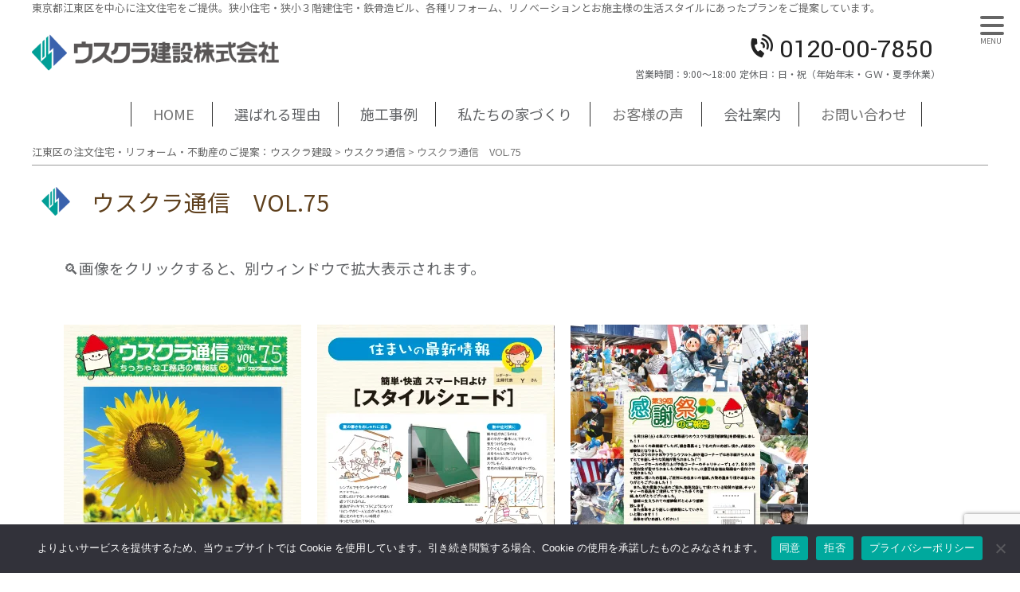

--- FILE ---
content_type: text/html; charset=UTF-8
request_url: https://www.usukura-kensetsu.co.jp/4650.html
body_size: 17485
content:
<!DOCTYPE html>
<html dir="ltr" lang="ja" prefix="og: https://ogp.me/ns#">
<head>

<meta charset="UTF-8" />
<meta name="viewport" content="width=device-width, initial-scale=1.0" />
<title>ウスクラ通信 VOL.75 | 江東区の注文住宅・リフォーム・不動産のご提案：ウスクラ建設江東区の注文住宅・リフォーム・不動産のご提案：ウスクラ建設</title>

<link rel="profile" href="https://gmpg.org/xfn/11" />


		<!-- All in One SEO 4.9.1 - aioseo.com -->
	<meta name="robots" content="max-image-preview:large" />
	<meta name="author" content="薄倉雄一郎"/>
	<link rel="canonical" href="https://www.usukura-kensetsu.co.jp/4650.html" />
	<meta name="generator" content="All in One SEO (AIOSEO) 4.9.1" />
		<meta property="og:locale" content="ja_JP" />
		<meta property="og:site_name" content="江東区の注文住宅・リフォーム・不動産のご提案：ウスクラ建設 | 東京都江東区を中心に注文住宅をご提供。狭小住宅・狭小３階建住宅・鉄骨造ビル、各種リフォーム、リノベーションとお施主様の生活スタイルにあったプランをご提案しています。" />
		<meta property="og:type" content="article" />
		<meta property="og:title" content="ウスクラ通信 VOL.75 | 江東区の注文住宅・リフォーム・不動産のご提案：ウスクラ建設" />
		<meta property="og:url" content="https://www.usukura-kensetsu.co.jp/4650.html" />
		<meta property="article:published_time" content="2023-07-16T02:58:23+00:00" />
		<meta property="article:modified_time" content="2023-08-16T15:29:37+00:00" />
		<meta name="twitter:card" content="summary" />
		<meta name="twitter:title" content="ウスクラ通信 VOL.75 | 江東区の注文住宅・リフォーム・不動産のご提案：ウスクラ建設" />
		<script type="application/ld+json" class="aioseo-schema">
			{"@context":"https:\/\/schema.org","@graph":[{"@type":"Article","@id":"https:\/\/www.usukura-kensetsu.co.jp\/4650.html#article","name":"\u30a6\u30b9\u30af\u30e9\u901a\u4fe1 VOL.75 | \u6c5f\u6771\u533a\u306e\u6ce8\u6587\u4f4f\u5b85\u30fb\u30ea\u30d5\u30a9\u30fc\u30e0\u30fb\u4e0d\u52d5\u7523\u306e\u3054\u63d0\u6848\uff1a\u30a6\u30b9\u30af\u30e9\u5efa\u8a2d","headline":"\u30a6\u30b9\u30af\u30e9\u901a\u4fe1\u3000VOL.75","author":{"@id":"https:\/\/www.usukura-kensetsu.co.jp\/author\/y-us#author"},"publisher":{"@id":"https:\/\/www.usukura-kensetsu.co.jp\/#organization"},"image":{"@type":"ImageObject","url":"https:\/\/www.usukura-kensetsu.co.jp\/wp-content\/uploads\/2023\/07\/tsushin_74_1-e1692199699819.png","@id":"https:\/\/www.usukura-kensetsu.co.jp\/4650.html\/#articleImage","width":298,"height":421},"datePublished":"2023-07-16T11:58:23+09:00","dateModified":"2023-08-17T00:29:37+09:00","inLanguage":"ja","mainEntityOfPage":{"@id":"https:\/\/www.usukura-kensetsu.co.jp\/4650.html#webpage"},"isPartOf":{"@id":"https:\/\/www.usukura-kensetsu.co.jp\/4650.html#webpage"},"articleSection":"\u30a6\u30b9\u30af\u30e9\u901a\u4fe1"},{"@type":"BreadcrumbList","@id":"https:\/\/www.usukura-kensetsu.co.jp\/4650.html#breadcrumblist","itemListElement":[{"@type":"ListItem","@id":"https:\/\/www.usukura-kensetsu.co.jp#listItem","position":1,"name":"\u30db\u30fc\u30e0","item":"https:\/\/www.usukura-kensetsu.co.jp","nextItem":{"@type":"ListItem","@id":"https:\/\/www.usukura-kensetsu.co.jp\/category\/communication#listItem","name":"\u30a6\u30b9\u30af\u30e9\u901a\u4fe1"}},{"@type":"ListItem","@id":"https:\/\/www.usukura-kensetsu.co.jp\/category\/communication#listItem","position":2,"name":"\u30a6\u30b9\u30af\u30e9\u901a\u4fe1","item":"https:\/\/www.usukura-kensetsu.co.jp\/category\/communication","nextItem":{"@type":"ListItem","@id":"https:\/\/www.usukura-kensetsu.co.jp\/4650.html#listItem","name":"\u30a6\u30b9\u30af\u30e9\u901a\u4fe1\u3000VOL.75"},"previousItem":{"@type":"ListItem","@id":"https:\/\/www.usukura-kensetsu.co.jp#listItem","name":"\u30db\u30fc\u30e0"}},{"@type":"ListItem","@id":"https:\/\/www.usukura-kensetsu.co.jp\/4650.html#listItem","position":3,"name":"\u30a6\u30b9\u30af\u30e9\u901a\u4fe1\u3000VOL.75","previousItem":{"@type":"ListItem","@id":"https:\/\/www.usukura-kensetsu.co.jp\/category\/communication#listItem","name":"\u30a6\u30b9\u30af\u30e9\u901a\u4fe1"}}]},{"@type":"Organization","@id":"https:\/\/www.usukura-kensetsu.co.jp\/#organization","name":"\u6c5f\u6771\u533a\u306e\u6ce8\u6587\u4f4f\u5b85\u30fb\u30ea\u30d5\u30a9\u30fc\u30e0\u30fb\u4e0d\u52d5\u7523\u306e\u3054\u63d0\u6848\uff1a\u30a6\u30b9\u30af\u30e9\u5efa\u8a2d","description":"\u6771\u4eac\u90fd\u6c5f\u6771\u533a\u3092\u4e2d\u5fc3\u306b\u6ce8\u6587\u4f4f\u5b85\u3092\u3054\u63d0\u4f9b\u3002\u72ed\u5c0f\u4f4f\u5b85\u30fb\u72ed\u5c0f\uff13\u968e\u5efa\u4f4f\u5b85\u30fb\u9244\u9aa8\u9020\u30d3\u30eb\u3001\u5404\u7a2e\u30ea\u30d5\u30a9\u30fc\u30e0\u3001\u30ea\u30ce\u30d9\u30fc\u30b7\u30e7\u30f3\u3068\u304a\u65bd\u4e3b\u69d8\u306e\u751f\u6d3b\u30b9\u30bf\u30a4\u30eb\u306b\u3042\u3063\u305f\u30d7\u30e9\u30f3\u3092\u3054\u63d0\u6848\u3057\u3066\u3044\u307e\u3059\u3002","url":"https:\/\/www.usukura-kensetsu.co.jp\/"},{"@type":"Person","@id":"https:\/\/www.usukura-kensetsu.co.jp\/author\/y-us#author","url":"https:\/\/www.usukura-kensetsu.co.jp\/author\/y-us","name":"\u8584\u5009\u96c4\u4e00\u90ce","image":{"@type":"ImageObject","@id":"https:\/\/www.usukura-kensetsu.co.jp\/4650.html#authorImage","url":"https:\/\/www.usukura-kensetsu.co.jp\/wp-content\/uploads\/2022\/06\/850a8aaff12c8855f2e158c6e343f598-96x96.png","width":96,"height":96,"caption":"\u8584\u5009\u96c4\u4e00\u90ce"}},{"@type":"WebPage","@id":"https:\/\/www.usukura-kensetsu.co.jp\/4650.html#webpage","url":"https:\/\/www.usukura-kensetsu.co.jp\/4650.html","name":"\u30a6\u30b9\u30af\u30e9\u901a\u4fe1 VOL.75 | \u6c5f\u6771\u533a\u306e\u6ce8\u6587\u4f4f\u5b85\u30fb\u30ea\u30d5\u30a9\u30fc\u30e0\u30fb\u4e0d\u52d5\u7523\u306e\u3054\u63d0\u6848\uff1a\u30a6\u30b9\u30af\u30e9\u5efa\u8a2d","inLanguage":"ja","isPartOf":{"@id":"https:\/\/www.usukura-kensetsu.co.jp\/#website"},"breadcrumb":{"@id":"https:\/\/www.usukura-kensetsu.co.jp\/4650.html#breadcrumblist"},"author":{"@id":"https:\/\/www.usukura-kensetsu.co.jp\/author\/y-us#author"},"creator":{"@id":"https:\/\/www.usukura-kensetsu.co.jp\/author\/y-us#author"},"datePublished":"2023-07-16T11:58:23+09:00","dateModified":"2023-08-17T00:29:37+09:00"},{"@type":"WebSite","@id":"https:\/\/www.usukura-kensetsu.co.jp\/#website","url":"https:\/\/www.usukura-kensetsu.co.jp\/","name":"\u6c5f\u6771\u533a\u306e\u6ce8\u6587\u4f4f\u5b85\u30fb\u30ea\u30d5\u30a9\u30fc\u30e0\u30fb\u4e0d\u52d5\u7523\u306e\u3054\u63d0\u6848\uff1a\u30a6\u30b9\u30af\u30e9\u5efa\u8a2d","description":"\u6771\u4eac\u90fd\u6c5f\u6771\u533a\u3092\u4e2d\u5fc3\u306b\u6ce8\u6587\u4f4f\u5b85\u3092\u3054\u63d0\u4f9b\u3002\u72ed\u5c0f\u4f4f\u5b85\u30fb\u72ed\u5c0f\uff13\u968e\u5efa\u4f4f\u5b85\u30fb\u9244\u9aa8\u9020\u30d3\u30eb\u3001\u5404\u7a2e\u30ea\u30d5\u30a9\u30fc\u30e0\u3001\u30ea\u30ce\u30d9\u30fc\u30b7\u30e7\u30f3\u3068\u304a\u65bd\u4e3b\u69d8\u306e\u751f\u6d3b\u30b9\u30bf\u30a4\u30eb\u306b\u3042\u3063\u305f\u30d7\u30e9\u30f3\u3092\u3054\u63d0\u6848\u3057\u3066\u3044\u307e\u3059\u3002","inLanguage":"ja","publisher":{"@id":"https:\/\/www.usukura-kensetsu.co.jp\/#organization"}}]}
		</script>
		<!-- All in One SEO -->

<link rel='dns-prefetch' href='//www.googletagmanager.com' />
<link rel="alternate" title="oEmbed (JSON)" type="application/json+oembed" href="https://www.usukura-kensetsu.co.jp/wp-json/oembed/1.0/embed?url=https%3A%2F%2Fwww.usukura-kensetsu.co.jp%2F4650.html" />
<link rel="alternate" title="oEmbed (XML)" type="text/xml+oembed" href="https://www.usukura-kensetsu.co.jp/wp-json/oembed/1.0/embed?url=https%3A%2F%2Fwww.usukura-kensetsu.co.jp%2F4650.html&#038;format=xml" />
<style id='wp-img-auto-sizes-contain-inline-css' type='text/css'>
img:is([sizes=auto i],[sizes^="auto," i]){contain-intrinsic-size:3000px 1500px}
/*# sourceURL=wp-img-auto-sizes-contain-inline-css */
</style>
<link rel='stylesheet' id='sbi_styles-css' href='https://www.usukura-kensetsu.co.jp/wp-content/plugins/instagram-feed/css/sbi-styles.min.css?ver=6.10.0' type='text/css' media='all' />
<style id='wp-emoji-styles-inline-css' type='text/css'>

	img.wp-smiley, img.emoji {
		display: inline !important;
		border: none !important;
		box-shadow: none !important;
		height: 1em !important;
		width: 1em !important;
		margin: 0 0.07em !important;
		vertical-align: -0.1em !important;
		background: none !important;
		padding: 0 !important;
	}
/*# sourceURL=wp-emoji-styles-inline-css */
</style>
<style id='wp-block-library-inline-css' type='text/css'>
:root{--wp-block-synced-color:#7a00df;--wp-block-synced-color--rgb:122,0,223;--wp-bound-block-color:var(--wp-block-synced-color);--wp-editor-canvas-background:#ddd;--wp-admin-theme-color:#007cba;--wp-admin-theme-color--rgb:0,124,186;--wp-admin-theme-color-darker-10:#006ba1;--wp-admin-theme-color-darker-10--rgb:0,107,160.5;--wp-admin-theme-color-darker-20:#005a87;--wp-admin-theme-color-darker-20--rgb:0,90,135;--wp-admin-border-width-focus:2px}@media (min-resolution:192dpi){:root{--wp-admin-border-width-focus:1.5px}}.wp-element-button{cursor:pointer}:root .has-very-light-gray-background-color{background-color:#eee}:root .has-very-dark-gray-background-color{background-color:#313131}:root .has-very-light-gray-color{color:#eee}:root .has-very-dark-gray-color{color:#313131}:root .has-vivid-green-cyan-to-vivid-cyan-blue-gradient-background{background:linear-gradient(135deg,#00d084,#0693e3)}:root .has-purple-crush-gradient-background{background:linear-gradient(135deg,#34e2e4,#4721fb 50%,#ab1dfe)}:root .has-hazy-dawn-gradient-background{background:linear-gradient(135deg,#faaca8,#dad0ec)}:root .has-subdued-olive-gradient-background{background:linear-gradient(135deg,#fafae1,#67a671)}:root .has-atomic-cream-gradient-background{background:linear-gradient(135deg,#fdd79a,#004a59)}:root .has-nightshade-gradient-background{background:linear-gradient(135deg,#330968,#31cdcf)}:root .has-midnight-gradient-background{background:linear-gradient(135deg,#020381,#2874fc)}:root{--wp--preset--font-size--normal:16px;--wp--preset--font-size--huge:42px}.has-regular-font-size{font-size:1em}.has-larger-font-size{font-size:2.625em}.has-normal-font-size{font-size:var(--wp--preset--font-size--normal)}.has-huge-font-size{font-size:var(--wp--preset--font-size--huge)}.has-text-align-center{text-align:center}.has-text-align-left{text-align:left}.has-text-align-right{text-align:right}.has-fit-text{white-space:nowrap!important}#end-resizable-editor-section{display:none}.aligncenter{clear:both}.items-justified-left{justify-content:flex-start}.items-justified-center{justify-content:center}.items-justified-right{justify-content:flex-end}.items-justified-space-between{justify-content:space-between}.screen-reader-text{border:0;clip-path:inset(50%);height:1px;margin:-1px;overflow:hidden;padding:0;position:absolute;width:1px;word-wrap:normal!important}.screen-reader-text:focus{background-color:#ddd;clip-path:none;color:#444;display:block;font-size:1em;height:auto;left:5px;line-height:normal;padding:15px 23px 14px;text-decoration:none;top:5px;width:auto;z-index:100000}html :where(.has-border-color){border-style:solid}html :where([style*=border-top-color]){border-top-style:solid}html :where([style*=border-right-color]){border-right-style:solid}html :where([style*=border-bottom-color]){border-bottom-style:solid}html :where([style*=border-left-color]){border-left-style:solid}html :where([style*=border-width]){border-style:solid}html :where([style*=border-top-width]){border-top-style:solid}html :where([style*=border-right-width]){border-right-style:solid}html :where([style*=border-bottom-width]){border-bottom-style:solid}html :where([style*=border-left-width]){border-left-style:solid}html :where(img[class*=wp-image-]){height:auto;max-width:100%}:where(figure){margin:0 0 1em}html :where(.is-position-sticky){--wp-admin--admin-bar--position-offset:var(--wp-admin--admin-bar--height,0px)}@media screen and (max-width:600px){html :where(.is-position-sticky){--wp-admin--admin-bar--position-offset:0px}}

/*# sourceURL=wp-block-library-inline-css */
</style><style id='global-styles-inline-css' type='text/css'>
:root{--wp--preset--aspect-ratio--square: 1;--wp--preset--aspect-ratio--4-3: 4/3;--wp--preset--aspect-ratio--3-4: 3/4;--wp--preset--aspect-ratio--3-2: 3/2;--wp--preset--aspect-ratio--2-3: 2/3;--wp--preset--aspect-ratio--16-9: 16/9;--wp--preset--aspect-ratio--9-16: 9/16;--wp--preset--color--black: #000000;--wp--preset--color--cyan-bluish-gray: #abb8c3;--wp--preset--color--white: #ffffff;--wp--preset--color--pale-pink: #f78da7;--wp--preset--color--vivid-red: #cf2e2e;--wp--preset--color--luminous-vivid-orange: #ff6900;--wp--preset--color--luminous-vivid-amber: #fcb900;--wp--preset--color--light-green-cyan: #7bdcb5;--wp--preset--color--vivid-green-cyan: #00d084;--wp--preset--color--pale-cyan-blue: #8ed1fc;--wp--preset--color--vivid-cyan-blue: #0693e3;--wp--preset--color--vivid-purple: #9b51e0;--wp--preset--gradient--vivid-cyan-blue-to-vivid-purple: linear-gradient(135deg,rgb(6,147,227) 0%,rgb(155,81,224) 100%);--wp--preset--gradient--light-green-cyan-to-vivid-green-cyan: linear-gradient(135deg,rgb(122,220,180) 0%,rgb(0,208,130) 100%);--wp--preset--gradient--luminous-vivid-amber-to-luminous-vivid-orange: linear-gradient(135deg,rgb(252,185,0) 0%,rgb(255,105,0) 100%);--wp--preset--gradient--luminous-vivid-orange-to-vivid-red: linear-gradient(135deg,rgb(255,105,0) 0%,rgb(207,46,46) 100%);--wp--preset--gradient--very-light-gray-to-cyan-bluish-gray: linear-gradient(135deg,rgb(238,238,238) 0%,rgb(169,184,195) 100%);--wp--preset--gradient--cool-to-warm-spectrum: linear-gradient(135deg,rgb(74,234,220) 0%,rgb(151,120,209) 20%,rgb(207,42,186) 40%,rgb(238,44,130) 60%,rgb(251,105,98) 80%,rgb(254,248,76) 100%);--wp--preset--gradient--blush-light-purple: linear-gradient(135deg,rgb(255,206,236) 0%,rgb(152,150,240) 100%);--wp--preset--gradient--blush-bordeaux: linear-gradient(135deg,rgb(254,205,165) 0%,rgb(254,45,45) 50%,rgb(107,0,62) 100%);--wp--preset--gradient--luminous-dusk: linear-gradient(135deg,rgb(255,203,112) 0%,rgb(199,81,192) 50%,rgb(65,88,208) 100%);--wp--preset--gradient--pale-ocean: linear-gradient(135deg,rgb(255,245,203) 0%,rgb(182,227,212) 50%,rgb(51,167,181) 100%);--wp--preset--gradient--electric-grass: linear-gradient(135deg,rgb(202,248,128) 0%,rgb(113,206,126) 100%);--wp--preset--gradient--midnight: linear-gradient(135deg,rgb(2,3,129) 0%,rgb(40,116,252) 100%);--wp--preset--font-size--small: 13px;--wp--preset--font-size--medium: 20px;--wp--preset--font-size--large: 36px;--wp--preset--font-size--x-large: 42px;--wp--preset--spacing--20: 0.44rem;--wp--preset--spacing--30: 0.67rem;--wp--preset--spacing--40: 1rem;--wp--preset--spacing--50: 1.5rem;--wp--preset--spacing--60: 2.25rem;--wp--preset--spacing--70: 3.38rem;--wp--preset--spacing--80: 5.06rem;--wp--preset--shadow--natural: 6px 6px 9px rgba(0, 0, 0, 0.2);--wp--preset--shadow--deep: 12px 12px 50px rgba(0, 0, 0, 0.4);--wp--preset--shadow--sharp: 6px 6px 0px rgba(0, 0, 0, 0.2);--wp--preset--shadow--outlined: 6px 6px 0px -3px rgb(255, 255, 255), 6px 6px rgb(0, 0, 0);--wp--preset--shadow--crisp: 6px 6px 0px rgb(0, 0, 0);}:where(.is-layout-flex){gap: 0.5em;}:where(.is-layout-grid){gap: 0.5em;}body .is-layout-flex{display: flex;}.is-layout-flex{flex-wrap: wrap;align-items: center;}.is-layout-flex > :is(*, div){margin: 0;}body .is-layout-grid{display: grid;}.is-layout-grid > :is(*, div){margin: 0;}:where(.wp-block-columns.is-layout-flex){gap: 2em;}:where(.wp-block-columns.is-layout-grid){gap: 2em;}:where(.wp-block-post-template.is-layout-flex){gap: 1.25em;}:where(.wp-block-post-template.is-layout-grid){gap: 1.25em;}.has-black-color{color: var(--wp--preset--color--black) !important;}.has-cyan-bluish-gray-color{color: var(--wp--preset--color--cyan-bluish-gray) !important;}.has-white-color{color: var(--wp--preset--color--white) !important;}.has-pale-pink-color{color: var(--wp--preset--color--pale-pink) !important;}.has-vivid-red-color{color: var(--wp--preset--color--vivid-red) !important;}.has-luminous-vivid-orange-color{color: var(--wp--preset--color--luminous-vivid-orange) !important;}.has-luminous-vivid-amber-color{color: var(--wp--preset--color--luminous-vivid-amber) !important;}.has-light-green-cyan-color{color: var(--wp--preset--color--light-green-cyan) !important;}.has-vivid-green-cyan-color{color: var(--wp--preset--color--vivid-green-cyan) !important;}.has-pale-cyan-blue-color{color: var(--wp--preset--color--pale-cyan-blue) !important;}.has-vivid-cyan-blue-color{color: var(--wp--preset--color--vivid-cyan-blue) !important;}.has-vivid-purple-color{color: var(--wp--preset--color--vivid-purple) !important;}.has-black-background-color{background-color: var(--wp--preset--color--black) !important;}.has-cyan-bluish-gray-background-color{background-color: var(--wp--preset--color--cyan-bluish-gray) !important;}.has-white-background-color{background-color: var(--wp--preset--color--white) !important;}.has-pale-pink-background-color{background-color: var(--wp--preset--color--pale-pink) !important;}.has-vivid-red-background-color{background-color: var(--wp--preset--color--vivid-red) !important;}.has-luminous-vivid-orange-background-color{background-color: var(--wp--preset--color--luminous-vivid-orange) !important;}.has-luminous-vivid-amber-background-color{background-color: var(--wp--preset--color--luminous-vivid-amber) !important;}.has-light-green-cyan-background-color{background-color: var(--wp--preset--color--light-green-cyan) !important;}.has-vivid-green-cyan-background-color{background-color: var(--wp--preset--color--vivid-green-cyan) !important;}.has-pale-cyan-blue-background-color{background-color: var(--wp--preset--color--pale-cyan-blue) !important;}.has-vivid-cyan-blue-background-color{background-color: var(--wp--preset--color--vivid-cyan-blue) !important;}.has-vivid-purple-background-color{background-color: var(--wp--preset--color--vivid-purple) !important;}.has-black-border-color{border-color: var(--wp--preset--color--black) !important;}.has-cyan-bluish-gray-border-color{border-color: var(--wp--preset--color--cyan-bluish-gray) !important;}.has-white-border-color{border-color: var(--wp--preset--color--white) !important;}.has-pale-pink-border-color{border-color: var(--wp--preset--color--pale-pink) !important;}.has-vivid-red-border-color{border-color: var(--wp--preset--color--vivid-red) !important;}.has-luminous-vivid-orange-border-color{border-color: var(--wp--preset--color--luminous-vivid-orange) !important;}.has-luminous-vivid-amber-border-color{border-color: var(--wp--preset--color--luminous-vivid-amber) !important;}.has-light-green-cyan-border-color{border-color: var(--wp--preset--color--light-green-cyan) !important;}.has-vivid-green-cyan-border-color{border-color: var(--wp--preset--color--vivid-green-cyan) !important;}.has-pale-cyan-blue-border-color{border-color: var(--wp--preset--color--pale-cyan-blue) !important;}.has-vivid-cyan-blue-border-color{border-color: var(--wp--preset--color--vivid-cyan-blue) !important;}.has-vivid-purple-border-color{border-color: var(--wp--preset--color--vivid-purple) !important;}.has-vivid-cyan-blue-to-vivid-purple-gradient-background{background: var(--wp--preset--gradient--vivid-cyan-blue-to-vivid-purple) !important;}.has-light-green-cyan-to-vivid-green-cyan-gradient-background{background: var(--wp--preset--gradient--light-green-cyan-to-vivid-green-cyan) !important;}.has-luminous-vivid-amber-to-luminous-vivid-orange-gradient-background{background: var(--wp--preset--gradient--luminous-vivid-amber-to-luminous-vivid-orange) !important;}.has-luminous-vivid-orange-to-vivid-red-gradient-background{background: var(--wp--preset--gradient--luminous-vivid-orange-to-vivid-red) !important;}.has-very-light-gray-to-cyan-bluish-gray-gradient-background{background: var(--wp--preset--gradient--very-light-gray-to-cyan-bluish-gray) !important;}.has-cool-to-warm-spectrum-gradient-background{background: var(--wp--preset--gradient--cool-to-warm-spectrum) !important;}.has-blush-light-purple-gradient-background{background: var(--wp--preset--gradient--blush-light-purple) !important;}.has-blush-bordeaux-gradient-background{background: var(--wp--preset--gradient--blush-bordeaux) !important;}.has-luminous-dusk-gradient-background{background: var(--wp--preset--gradient--luminous-dusk) !important;}.has-pale-ocean-gradient-background{background: var(--wp--preset--gradient--pale-ocean) !important;}.has-electric-grass-gradient-background{background: var(--wp--preset--gradient--electric-grass) !important;}.has-midnight-gradient-background{background: var(--wp--preset--gradient--midnight) !important;}.has-small-font-size{font-size: var(--wp--preset--font-size--small) !important;}.has-medium-font-size{font-size: var(--wp--preset--font-size--medium) !important;}.has-large-font-size{font-size: var(--wp--preset--font-size--large) !important;}.has-x-large-font-size{font-size: var(--wp--preset--font-size--x-large) !important;}
/*# sourceURL=global-styles-inline-css */
</style>

<style id='classic-theme-styles-inline-css' type='text/css'>
/*! This file is auto-generated */
.wp-block-button__link{color:#fff;background-color:#32373c;border-radius:9999px;box-shadow:none;text-decoration:none;padding:calc(.667em + 2px) calc(1.333em + 2px);font-size:1.125em}.wp-block-file__button{background:#32373c;color:#fff;text-decoration:none}
/*# sourceURL=/wp-includes/css/classic-themes.min.css */
</style>
<link rel='stylesheet' id='contact-form-7-css' href='https://www.usukura-kensetsu.co.jp/wp-content/plugins/contact-form-7/includes/css/styles.css?ver=6.1.4' type='text/css' media='all' />
<link rel='stylesheet' id='cookie-notice-front-css' href='https://www.usukura-kensetsu.co.jp/wp-content/plugins/cookie-notice/css/front.min.css?ver=2.5.11' type='text/css' media='all' />
<link rel='stylesheet' id='fontawesome-css-6-css' href='https://www.usukura-kensetsu.co.jp/wp-content/plugins/wp-font-awesome/font-awesome/css/fontawesome-all.min.css?ver=1.8.0' type='text/css' media='all' />
<link rel='stylesheet' id='fontawesome-css-4-css' href='https://www.usukura-kensetsu.co.jp/wp-content/plugins/wp-font-awesome/font-awesome/css/v4-shims.min.css?ver=1.8.0' type='text/css' media='all' />
<link rel='stylesheet' id='style-common-css' href='https://www.usukura-kensetsu.co.jp/wp-content/themes/hublog5/common.css?5_2_16&#038;ver=6.9' type='text/css' media='all' />
<link rel='stylesheet' id='style-css' href='https://www.usukura-kensetsu.co.jp/wp-content/themes/usukura2022/style.min.css?20220906&#038;ver=6.9' type='text/css' media='all' />
<link rel='stylesheet' id='wp-pagenavi-css' href='https://www.usukura-kensetsu.co.jp/wp-content/plugins/wp-pagenavi/pagenavi-css.css?ver=2.70' type='text/css' media='all' />
<link rel='stylesheet' id='jquery.lightbox.min.css-css' href='https://www.usukura-kensetsu.co.jp/wp-content/plugins/wp-jquery-lightbox/lightboxes/wp-jquery-lightbox/styles/lightbox.min.css?ver=2.3.4' type='text/css' media='all' />
<link rel='stylesheet' id='jqlb-overrides-css' href='https://www.usukura-kensetsu.co.jp/wp-content/plugins/wp-jquery-lightbox/lightboxes/wp-jquery-lightbox/styles/overrides.css?ver=2.3.4' type='text/css' media='all' />
<style id='jqlb-overrides-inline-css' type='text/css'>

			#outerImageContainer {
				box-shadow: 0 0 4px 2px rgba(0,0,0,.2);
			}
			#imageContainer{
				padding: 8px;
			}
			#imageDataContainer {
				box-shadow: none;
				z-index: auto;
			}
			#prevArrow,
			#nextArrow{
				background-color: #ffffff;
				color: #000000;
			}
/*# sourceURL=jqlb-overrides-inline-css */
</style>
<script type="text/javascript" id="cookie-notice-front-js-before">
/* <![CDATA[ */
var cnArgs = {"ajaxUrl":"https:\/\/www.usukura-kensetsu.co.jp\/wp-admin\/admin-ajax.php","nonce":"f5e24a0f13","hideEffect":"fade","position":"bottom","onScroll":false,"onScrollOffset":100,"onClick":false,"cookieName":"cookie_notice_accepted","cookieTime":7862400,"cookieTimeRejected":7862400,"globalCookie":false,"redirection":false,"cache":false,"revokeCookies":true,"revokeCookiesOpt":"manual"};

//# sourceURL=cookie-notice-front-js-before
/* ]]> */
</script>
<script type="text/javascript" src="https://www.usukura-kensetsu.co.jp/wp-content/plugins/cookie-notice/js/front.min.js?ver=2.5.11" id="cookie-notice-front-js"></script>

<!-- Site Kit によって追加された Google タグ（gtag.js）スニペット -->
<!-- Google アナリティクス スニペット (Site Kit が追加) -->
<script type="text/javascript" src="https://www.googletagmanager.com/gtag/js?id=G-DMQND0822M" id="google_gtagjs-js" async></script>
<script type="text/javascript" id="google_gtagjs-js-after">
/* <![CDATA[ */
window.dataLayer = window.dataLayer || [];function gtag(){dataLayer.push(arguments);}
gtag("set","linker",{"domains":["www.usukura-kensetsu.co.jp"]});
gtag("js", new Date());
gtag("set", "developer_id.dZTNiMT", true);
gtag("config", "G-DMQND0822M");
//# sourceURL=google_gtagjs-js-after
/* ]]> */
</script>
<script type="text/javascript" src="https://www.usukura-kensetsu.co.jp/wp-includes/js/jquery/jquery.min.js?ver=3.7.1" id="jquery-core-js"></script>
<script type="text/javascript" src="https://www.usukura-kensetsu.co.jp/wp-includes/js/jquery/jquery-migrate.min.js?ver=3.4.1" id="jquery-migrate-js"></script>
<link rel="https://api.w.org/" href="https://www.usukura-kensetsu.co.jp/wp-json/" /><link rel="alternate" title="JSON" type="application/json" href="https://www.usukura-kensetsu.co.jp/wp-json/wp/v2/posts/4650" /><meta name="generator" content="Site Kit by Google 1.170.0" /><link rel="apple-touch-icon" sizes="180x180" href="/wp-content/uploads/fbrfg/apple-touch-icon.png">
<link rel="icon" type="image/png" sizes="32x32" href="/wp-content/uploads/fbrfg/favicon-32x32.png">
<link rel="icon" type="image/png" sizes="16x16" href="/wp-content/uploads/fbrfg/favicon-16x16.png">
<link rel="manifest" href="/wp-content/uploads/fbrfg/site.webmanifest">
<link rel="shortcut icon" href="/wp-content/uploads/fbrfg/favicon.ico">
<meta name="msapplication-TileColor" content="#da532c">
<meta name="msapplication-config" content="/wp-content/uploads/fbrfg/browserconfig.xml">
<meta name="theme-color" content="#ffffff"><style type="text/css">.recentcomments a{display:inline !important;padding:0 !important;margin:0 !important;}</style>
<script src="https://ajax.googleapis.com/ajax/libs/jquery/1/jquery.min.js"></script>

<link rel="stylesheet" href="https://www.usukura-kensetsu.co.jp/wp-content/themes/hublog5/print.css" type="text/css" media="print" />
	
	
<!-- css -->
<link rel="stylesheet" href="https://stackpath.bootstrapcdn.com/bootstrap/4.5.0/css/bootstrap.min.css" integrity="sha384-9aIt2nRpC12Uk9gS9baDl411NQApFmC26EwAOH8WgZl5MYYxFfc+NcPb1dKGj7Sk" crossorigin="anonymous">
<link rel="stylesheet" href="https://www.usukura-kensetsu.co.jp/wp-content/themes/usukura2022/style.css">
	
	
</head>



<body data-rsssl=1 class="wp-singular post-template-default single single-post postid-4650 single-format-standard wp-theme-hublog5 wp-child-theme-usukura2022 cookies-not-set">

<header id="header">
  <div class="wrapper description pl-5 pl-md-0 d-none d-sm-block"> <em class="px-3 px-xl-0">
    東京都江東区を中心に注文住宅をご提供。狭小住宅・狭小３階建住宅・鉄骨造ビル、各種リフォーム、リノベーションとお施主様の生活スタイルにあったプランをご提案しています。    </em> </div>
  <section id="globalheader">
    <div class="row wrapper mx-auto">
		
      <div class="sitetitle text-center text-md-left col-12 col-md-7 mx-0 mx-sm-auto align-self-center py-md-3 px-0"> <a class="pl-4 pl-sm-0 mx-auto mx-md-0" href="/" >
                <span class="w100"><img src="https://www.usukura-kensetsu.co.jp/wp-content/themes/usukura2022/images/sitetitle@2x.png" alt="ウスクラ建設株式会社"></span>
                </a>
		
		</div>
		
		
		
		
      <div id="header-sub" class=" col-sm-5 col-12 text-center text-md-right d-none d-md-block pt-3 align-self-center">
                <div class="contact-tel"> <span class="profile_inquiry_tel">
                    &nbsp;<span class="telnum">0120-00-7850&nbsp;</span>
                    </span> </div>
        <!--contact-tel-->
                <div class="opning-hour-day">
                    <span class="profile_opening_hours"> <span class="title">営業時間：</span>9:00～18:00</span>
                              <span class="profile_holiday"> <span class="title">定休日：</span>日・祝（年始年末・ＧＷ・夏季休業） </span>
                            </div>
      </div>
    </div>
  </section>
  <div id="top-contact" class="position-fixed top-contact">
<a class="to_inquiry w100" href="/inquiry?title=ウスクラ通信　VOL.75"><img src="https://www.usukura-kensetsu.co.jp/wp-content/themes/usukura2022/images/top-contact_inquiry@2x.webp" alt=""></a>

  </div>
</header>
<nav id="headnav">
  <div class="home-menu text-center wrapper my-3">
        <div class="menu-access-container"><ul id="menu-access" class="menu"><li id="menu-item-98" class="menu-item menu-item-type-custom menu-item-object-custom menu-item-home menu-item-98"><a href="https://www.usukura-kensetsu.co.jp/">HOME</a></li>
<li id="menu-item-2501" class="menu-item menu-item-type-custom menu-item-object-custom menu-item-has-children menu-item-2501"><a>選ばれる理由</a>
<ul class="sub-menu">
	<li id="menu-item-1695" class="menu-item menu-item-type-post_type menu-item-object-page menu-item-1695"><a href="https://www.usukura-kensetsu.co.jp/concept/concept4">創業140年の歴史</a></li>
	<li id="menu-item-2281" class="menu-item menu-item-type-post_type menu-item-object-page menu-item-2281"><a href="https://www.usukura-kensetsu.co.jp/chiikimitchaku">地域密着・地域貢献</a></li>
	<li id="menu-item-1693" class="menu-item menu-item-type-post_type menu-item-object-page menu-item-1693"><a href="https://www.usukura-kensetsu.co.jp/concept/concept2">社員大工</a></li>
	<li id="menu-item-1692" class="menu-item menu-item-type-post_type menu-item-object-page menu-item-1692"><a href="https://www.usukura-kensetsu.co.jp/concept/concept1">住宅診断と性能向上</a></li>
	<li id="menu-item-2364" class="menu-item menu-item-type-custom menu-item-object-custom menu-item-2364"><a href="/trouble_shooting">アフターメンテナンス</a></li>
</ul>
</li>
<li id="menu-item-104" class="menu-item menu-item-type-custom menu-item-object-custom menu-item-has-children menu-item-104"><a>施工事例</a>
<ul class="sub-menu">
	<li id="menu-item-139" class="menu-item menu-item-type-taxonomy menu-item-object-ex_cat menu-item-139"><a href="https://www.usukura-kensetsu.co.jp/ex_cat/shinchiku">新築注文住宅</a></li>
	<li id="menu-item-2502" class="menu-item menu-item-type-taxonomy menu-item-object-ex_cat menu-item-2502"><a href="https://www.usukura-kensetsu.co.jp/ex_cat/renovation">リノベーション</a></li>
	<li id="menu-item-107" class="menu-item menu-item-type-custom menu-item-object-custom menu-item-107"><a href="https://www.usukura-kensetsu.co.jp/reform">リフォーム</a></li>
</ul>
</li>
<li id="menu-item-118" class="menu-item menu-item-type-custom menu-item-object-custom menu-item-has-children menu-item-118"><a>私たちの家づくり</a>
<ul class="sub-menu">
	<li id="menu-item-2496" class="menu-item menu-item-type-custom menu-item-object-custom menu-item-2496"><a href="https://www.usukura-kensetsu.co.jp/order">新築注文住宅</a></li>
	<li id="menu-item-115" class="menu-item menu-item-type-post_type menu-item-object-page menu-item-115"><a href="https://www.usukura-kensetsu.co.jp/reformwork">リフォーム・リノベーション</a></li>
</ul>
</li>
<li id="menu-item-2500" class="menu-item menu-item-type-post_type_archive menu-item-object-voice menu-item-2500"><a href="https://www.usukura-kensetsu.co.jp/voice">お客様の声</a></li>
<li id="menu-item-2503" class="menu-item menu-item-type-custom menu-item-object-custom menu-item-has-children menu-item-2503"><a>会社案内</a>
<ul class="sub-menu">
	<li id="menu-item-1919" class="menu-item menu-item-type-custom menu-item-object-custom menu-item-1919"><a href="/about#gaiyou">会社概要</a></li>
	<li id="menu-item-1921" class="menu-item menu-item-type-post_type menu-item-object-page menu-item-1921"><a href="https://www.usukura-kensetsu.co.jp/about/rinen">企業理念</a></li>
	<li id="menu-item-1922" class="menu-item menu-item-type-post_type menu-item-object-page menu-item-1922"><a href="https://www.usukura-kensetsu.co.jp/about/enkaku">沿革</a></li>
	<li id="menu-item-808" class="menu-item menu-item-type-post_type menu-item-object-page menu-item-808"><a href="https://www.usukura-kensetsu.co.jp/about/staff">スタッフ紹介</a></li>
	<li id="menu-item-1924" class="menu-item menu-item-type-post_type menu-item-object-page menu-item-1924"><a href="https://www.usukura-kensetsu.co.jp/recruit">採用情報</a></li>
</ul>
</li>
<li id="menu-item-1933" class="menu-item menu-item-type-post_type menu-item-object-page menu-item-1933"><a href="https://www.usukura-kensetsu.co.jp/inquiry">お問い合わせ</a></li>
</ul></div></div>

</nav>
	
<div id="breadcrumb" class="breadcrumbs" vocab="https://schema.org/" typeof="BreadcrumbList">
  <div class="wrapper inbox">
    <span property="itemListElement" typeof="ListItem"><a property="item" typeof="WebPage" title="江東区の注文住宅・リフォーム・不動産のご提案：ウスクラ建設へ移動する" href="https://www.usukura-kensetsu.co.jp" class="home" ><span property="name">江東区の注文住宅・リフォーム・不動産のご提案：ウスクラ建設</span></a><meta property="position" content="1"></span> &gt; <span property="itemListElement" typeof="ListItem"><a property="item" typeof="WebPage" title="Go to the ウスクラ通信 カテゴリー archives." href="https://www.usukura-kensetsu.co.jp/category/communication" class="taxonomy category" ><span property="name">ウスクラ通信</span></a><meta property="position" content="2"></span> &gt; <span property="itemListElement" typeof="ListItem"><span property="name" class="post post-post current-item">ウスクラ通信　VOL.75</span><meta property="url" content="https://www.usukura-kensetsu.co.jp/4650.html"><meta property="position" content="3"></span>  </div>
</div>



<main role="main" id="main" class="">

<script>
$(function(){
  $('.rel_lb a[href$=".jpg"],.rel_lb a[href$=".jpeg"],.rel_lb a[href$=".JPG"],.rel_lb a[href$=".JPEG"],.rel_lb a[href$=".png"],.rel_lb a[href$=".PNG"],.rel_lb a[href$=".gif"],.rel_lb a[href$=".GIF"]').attr('rel' ,'lightbox');
});  
</script>

<div id="container" class="single clearfix ">
  <div id="content" role="main">
        <article id="post-4650" class="post-4650 post type-post status-publish format-standard hentry category-communication">
      <header class="wrapper">
                <h1 class="entry-title"><span>
          ウスクラ通信　VOL.75          </span></h1>
              </header>
                  <div class="entry-content wrapper90">
                <p><span style="font-size: 14pt;">🔍画像をクリックすると、別ウィンドウで拡大表示されます。</span><br style="clear:both;"><br />
 <br />
<a href="https://www.usukura-kensetsu.co.jp/wp-content/uploads/2023/07/tsushin_74-1.pdf"><img fetchpriority="high" decoding="async" class="alignnone size-full wp-image-4691" src="https://www.usukura-kensetsu.co.jp/wp-content/uploads/2023/07/tsushin_74_1-e1692199699819.png" alt="" width="298" height="421" srcset="https://www.usukura-kensetsu.co.jp/wp-content/uploads/2023/07/tsushin_74_1-e1692199699819.png 298w, https://www.usukura-kensetsu.co.jp/wp-content/uploads/2023/07/tsushin_74_1-e1692199699819-283x400.png 283w" sizes="(max-width: 298px) 100vw, 298px" /></a>　 <a href="https://www.usukura-kensetsu.co.jp/wp-content/uploads/2023/07/tsushin_74-2.pdf"><img decoding="async" class="alignnone wp-image-4692 size-full" src="https://www.usukura-kensetsu.co.jp/wp-content/uploads/2023/07/tsushin_74_2-1-e1689477971469.png" alt="" width="298" height="421" srcset="https://www.usukura-kensetsu.co.jp/wp-content/uploads/2023/07/tsushin_74_2-1-e1689477971469.png 298w, https://www.usukura-kensetsu.co.jp/wp-content/uploads/2023/07/tsushin_74_2-1-e1689477971469-283x400.png 283w" sizes="(max-width: 298px) 100vw, 298px" /></a> 　<a href="https://www.usukura-kensetsu.co.jp/wp-content/uploads/2023/07/tsushin_74-3.pdf"><img decoding="async" class="alignnone wp-image-4693 size-full" src="https://www.usukura-kensetsu.co.jp/wp-content/uploads/2023/07/tsushin_74_3-1-e1689477981139.png" alt="" width="298" height="421" srcset="https://www.usukura-kensetsu.co.jp/wp-content/uploads/2023/07/tsushin_74_3-1-e1689477981139.png 298w, https://www.usukura-kensetsu.co.jp/wp-content/uploads/2023/07/tsushin_74_3-1-e1689477981139-283x400.png 283w" sizes="(max-width: 298px) 100vw, 298px" /></a>　 <a href="https://www.usukura-kensetsu.co.jp/wp-content/uploads/2023/07/tsushin_74-4.pdf"><img loading="lazy" decoding="async" class="alignnone wp-image-4694 size-full" src="https://www.usukura-kensetsu.co.jp/wp-content/uploads/2023/07/tsushin_74_4-1-e1689477991315.png" alt="" width="298" height="421" srcset="https://www.usukura-kensetsu.co.jp/wp-content/uploads/2023/07/tsushin_74_4-1-e1689477991315.png 298w, https://www.usukura-kensetsu.co.jp/wp-content/uploads/2023/07/tsushin_74_4-1-e1689477991315-283x400.png 283w" sizes="auto, (max-width: 298px) 100vw, 298px" /></a>  </p>
<p><br style="clear:both;">
</p>
<h2>概要</h2>
<ul style="list-style-type: disc;">
<li>暑中お見舞いを申し上げます</li>
<li>住まいの最新情報【スタイルシェード】</li>
<li>感謝祭のご報告</li>
<li>ガラクタ市のご報告</li>
<li>ゲンバのかわら版</li>
</ul>
                                                      </div>
      <!-- .entry-content -->
      
      






<div class="include-contact2 row maxw-1170  mx-auto px-0 py-2 my-5">
  <div class="col-lg-5 text-center align-self-center">
    <p class="lead my-4 mx-auto">お気軽にどうぞご相談ください</p>
    <p class="w100 maxw-260 mx-auto"><img src="https://www.usukura-kensetsu.co.jp/wp-content/themes/usukura2022/images/logo-footer02@2x.png" width="740" height="166" alt="ウスクラ建設会社ロゴ"/></p>
  </div>
  <div class="col-lg-7 align-self-center text-center text-lg-left">
    <ul class="row container mx-auto px-0 justify-content-center justify-content-lg-start">
      <li class="d-none to_shiryou text-nowrap col-12 col-md-6 btn"> <a class="d-block" href="/offer?title=ウスクラ通信　VOL.75">資料請求</a> </li>
      <li class="to_inquiry text-nowrap col-10 col-md-8 btn mx-auto"> <a class="d-block" href="/inquiry?title=ウスクラ通信　VOL.75">お問い合わせ</a> </li>
    </ul>
	  
    <div class="row container mx-auto px-0">
      <div class="col-lg-5 align-self-center">
		  <span class="profile_inquiry_tel text-nowrap">
                &nbsp;<span class="telnum ">0120-00-7850&nbsp;</span>
                </span> </div>
      <div class="col-lg-7 align-self-center">
                <div class="profile_opening_hours  px-1" > 営業時間 9:00～18:00 </div>
                        <div class="profile_holiday px-1"> 定休日 日・祝（年始年末・ＧＷ・夏季休業） </div>
              </div>
    </div>
  </div>
</div>
<!--include-contact--> 
<!--hublog-inquiry-->
	
	
	

      <footer>
        <div class="entry-utility wrapper">
                              <div class="entry-meta">
            <p class="post-categories">カテゴリ：<a href="https://www.usukura-kensetsu.co.jp/category/communication" rel="category tag">ウスクラ通信</a></p>          </div>
          
          <!-- .entry-meta -->
          
          <div class="entry-meta updated author"> <span class="date updated">
            2023/7/16            </span> <span class="author vcard">投稿者：<span class="fn">
            薄倉雄一郎            </span></span> </div>
          <!-- .entry-meta --> 
          
        </div>
        <!-- .entry-utility --> 
        
      </footer>
    </article>
    <!-- #post-## --> 
    
  </div>
  <!-- #content --> 
</div>
<!-- #container --> 


<style>
</style>

</main>

<!-- #main-->

<div id="wrapper" class="gnavi_set">
		<a class="btn-gnavi"> <span></span> <span></span> <span></span>
  <div class="btn-gnavi-menu">MENU</div>
  </a>


  <nav id="global-navi" class="pt-3">
    <div class="global-navi-inner container">
      <div id="global-navi-logo" class="wrapper mb-0 mb-md-4 px-2 pb-3" style="border-bottom: 1px solid #fff;">
		  <a class="w100 maxw-600 mx-0 mx-auto" href="/">ウスクラ建設</a>
		</div>
		<div class="gtn-contgact d-none">
			<div class="contact-tel">
				<span class="profile_inquiry_tel">
								&nbsp;<span class="telnum">0120-00-7850&nbsp;</span>
								</span>
			</div>

			<div class="inc_contact-btn">
				<ul class="btn_set row py-2 mx-auto px-0">

				<li class="to_inquiry col-12 btn"> <a class="" href="/inquiry/?title=ウスクラ通信　VOL.75">お問い合わせ</a> </li>
				</ul>
			</div>
		</div>
		
		
		
      <div class="gni-address mt-3">
        <nav id="access">
          <div class="home-menu text-center wrapper my-3">
        <div class="menu-access-container"><ul id="menu-access-1" class="menu"><li class="menu-item menu-item-type-custom menu-item-object-custom menu-item-home menu-item-98"><a href="https://www.usukura-kensetsu.co.jp/">HOME</a></li>
<li class="menu-item menu-item-type-custom menu-item-object-custom menu-item-has-children menu-item-2501"><a>選ばれる理由</a>
<ul class="sub-menu">
	<li class="menu-item menu-item-type-post_type menu-item-object-page menu-item-1695"><a href="https://www.usukura-kensetsu.co.jp/concept/concept4">創業140年の歴史</a></li>
	<li class="menu-item menu-item-type-post_type menu-item-object-page menu-item-2281"><a href="https://www.usukura-kensetsu.co.jp/chiikimitchaku">地域密着・地域貢献</a></li>
	<li class="menu-item menu-item-type-post_type menu-item-object-page menu-item-1693"><a href="https://www.usukura-kensetsu.co.jp/concept/concept2">社員大工</a></li>
	<li class="menu-item menu-item-type-post_type menu-item-object-page menu-item-1692"><a href="https://www.usukura-kensetsu.co.jp/concept/concept1">住宅診断と性能向上</a></li>
	<li class="menu-item menu-item-type-custom menu-item-object-custom menu-item-2364"><a href="/trouble_shooting">アフターメンテナンス</a></li>
</ul>
</li>
<li class="menu-item menu-item-type-custom menu-item-object-custom menu-item-has-children menu-item-104"><a>施工事例</a>
<ul class="sub-menu">
	<li class="menu-item menu-item-type-taxonomy menu-item-object-ex_cat menu-item-139"><a href="https://www.usukura-kensetsu.co.jp/ex_cat/shinchiku">新築注文住宅</a></li>
	<li class="menu-item menu-item-type-taxonomy menu-item-object-ex_cat menu-item-2502"><a href="https://www.usukura-kensetsu.co.jp/ex_cat/renovation">リノベーション</a></li>
	<li class="menu-item menu-item-type-custom menu-item-object-custom menu-item-107"><a href="https://www.usukura-kensetsu.co.jp/reform">リフォーム</a></li>
</ul>
</li>
<li class="menu-item menu-item-type-custom menu-item-object-custom menu-item-has-children menu-item-118"><a>私たちの家づくり</a>
<ul class="sub-menu">
	<li class="menu-item menu-item-type-custom menu-item-object-custom menu-item-2496"><a href="https://www.usukura-kensetsu.co.jp/order">新築注文住宅</a></li>
	<li class="menu-item menu-item-type-post_type menu-item-object-page menu-item-115"><a href="https://www.usukura-kensetsu.co.jp/reformwork">リフォーム・リノベーション</a></li>
</ul>
</li>
<li class="menu-item menu-item-type-post_type_archive menu-item-object-voice menu-item-2500"><a href="https://www.usukura-kensetsu.co.jp/voice">お客様の声</a></li>
<li class="menu-item menu-item-type-custom menu-item-object-custom menu-item-has-children menu-item-2503"><a>会社案内</a>
<ul class="sub-menu">
	<li class="menu-item menu-item-type-custom menu-item-object-custom menu-item-1919"><a href="/about#gaiyou">会社概要</a></li>
	<li class="menu-item menu-item-type-post_type menu-item-object-page menu-item-1921"><a href="https://www.usukura-kensetsu.co.jp/about/rinen">企業理念</a></li>
	<li class="menu-item menu-item-type-post_type menu-item-object-page menu-item-1922"><a href="https://www.usukura-kensetsu.co.jp/about/enkaku">沿革</a></li>
	<li class="menu-item menu-item-type-post_type menu-item-object-page menu-item-808"><a href="https://www.usukura-kensetsu.co.jp/about/staff">スタッフ紹介</a></li>
	<li class="menu-item menu-item-type-post_type menu-item-object-page menu-item-1924"><a href="https://www.usukura-kensetsu.co.jp/recruit">採用情報</a></li>
</ul>
</li>
<li class="menu-item menu-item-type-post_type menu-item-object-page menu-item-1933"><a href="https://www.usukura-kensetsu.co.jp/inquiry">お問い合わせ</a></li>
</ul></div></div>

        </nav>
		  

		              <div class="snslink wrapper">
  <ul class="flexbox">
                    <li class="snsicon-ig"> <a target="_blank" class="w100" href="https://www.instagram.com/accounts/login/?next=/usukura_kensetsu/">
      <svg xmlns="http://www.w3.org/2000/svg" width="60" height="60" viewBox="0 0 60 60">
        <title>ウスクラ建設株式会社のInstagram</title>
        <g id="snsicon-ig" transform="translate(-985 -2899)">
          <path id="パス_8232" data-name="パス 8232" d="M155.489,13.959a17.505,17.505,0,0,0-1.1-5.766,11.628,11.628,0,0,0-2.738-4.207,11.629,11.629,0,0,0-4.207-2.738,17.547,17.547,0,0,0-5.764-1.1C139.149.028,138.308,0,131.888,0s-7.263.028-9.79.143a17.547,17.547,0,0,0-5.764,1.1,11.647,11.647,0,0,0-4.207,2.738,11.629,11.629,0,0,0-2.738,4.207,17.549,17.549,0,0,0-1.1,5.766c-.115,2.531-.143,3.371-.143,9.788s.028,7.255.143,9.788a17.547,17.547,0,0,0,1.1,5.764,12.127,12.127,0,0,0,6.945,6.945,17.547,17.547,0,0,0,5.764,1.1c2.533.115,3.374.143,9.79.143s7.255-.028,9.788-.143a17.547,17.547,0,0,0,5.764-1.1,12.127,12.127,0,0,0,6.945-6.945,17.492,17.492,0,0,0,1.1-5.764c.115-2.533.143-3.376.143-9.788s-.028-7.257-.143-9.788M151.2,33.338a13.12,13.12,0,0,1-.817,4.406,7.853,7.853,0,0,1-4.5,4.5,13.119,13.119,0,0,1-4.406.817c-2.5.115-3.25.139-9.592.139s-7.095-.023-9.594-.139a13.119,13.119,0,0,1-4.406-.817,7.853,7.853,0,0,1-4.5-4.5,13.132,13.132,0,0,1-.817-4.406c-.113-2.5-.139-3.25-.139-9.592s.026-7.095.139-9.594a13.132,13.132,0,0,1,.817-4.406,7.361,7.361,0,0,1,1.774-2.727,7.36,7.36,0,0,1,2.727-1.774,13.119,13.119,0,0,1,4.406-.817c2.5-.115,3.25-.139,9.594-.139s7.092.023,9.592.139a13.119,13.119,0,0,1,4.406.817,7.361,7.361,0,0,1,2.727,1.774,7.361,7.361,0,0,1,1.774,2.727,13.12,13.12,0,0,1,.817,4.406c.115,2.508.139,3.258.139,9.594s-.023,7.086-.139,9.592M131.888,11.677a12.068,12.068,0,1,0,12.067,12.07,12.069,12.069,0,0,0-12.067-12.07m0,19.9a7.833,7.833,0,1,1,7.832-7.832,7.834,7.834,0,0,1-7.832,7.832m15.52-20.505a2.849,2.849,0,1,1-2.849-2.849,2.849,2.849,0,0,1,2.849,2.849" transform="translate(883.57 2904.648)"/>
        </g>
      </svg>
      </a> </li>
                <li class="snsicon-fb"> <a target="_blank" class="w100" href="https://www.facebook.com/usukurakensetsu/">
      <svg xmlns="http://www.w3.org/2000/svg" width="60" height="60" viewBox="0 0 60 60">
        <title>ウスクラ建設株式会社のfacebook</title>
        <g id="snsicon-fb" transform="translate(-1135 -2899)">
          <path id="パス_8233" data-name="パス 8233" d="M186.661,47.491h9.562V23.544H202.9l.712-8.018h-7.385V10.959c0-1.889.382-2.638,2.209-2.638h5.175V0h-6.621c-7.116,0-10.325,3.135-10.325,9.133v6.393h-4.975v8.118h4.975Z" transform="translate(972.855 2904.648)"/>
        </g>
      </svg>
      </a> </li>
      </ul>
</div>

		  <div class="gtm-address">
						<p class="profile_address">135-0002 東京都江東区住吉1丁目13番12号</p>
									<span class="text-nowrap px-1">TEL： 03-3634-4536 </span>
									<span class="text-nowrap px-1">FAX： 03-3634-4548 </span>
			
						<div class="gni-time" class="m-4">
								<span class="d-inline-block px-1">電話受付時間 9:00～18:00</span>
								
								<span class="d-block px-1">定休日　日・祝（年始年末・ＧＷ・夏季休業）</span>
							  </div>
				  </div>		  
			  
      <div class="global-navi-menu text-left mt-4">
        <div class=" f1">
          <div class="menu-f1-%e3%82%a6%e3%82%b9%e3%82%af%e3%83%a9%e5%bb%ba%e8%a8%ad%e3%81%ae%e5%ae%b6%e3%81%a5%e3%81%8f%e3%82%8a-container"><ul id="menu-f1-%e3%82%a6%e3%82%b9%e3%82%af%e3%83%a9%e5%bb%ba%e8%a8%ad%e3%81%ae%e5%ae%b6%e3%81%a5%e3%81%8f%e3%82%8a" class="menu"><li id="menu-item-263" class="menu-item menu-item-type-custom menu-item-object-custom menu-item-has-children menu-item-263"><a>《ウスクラ建設の家づくり》</a>
<ul class="sub-menu">
	<li id="menu-item-265" class="menu-item menu-item-type-custom menu-item-object-custom menu-item-265"><a href="https://www.usukura-kensetsu.co.jp/example">施工事例</a></li>
	<li id="menu-item-273" class="menu-item menu-item-type-custom menu-item-object-custom menu-item-273"><a href="/voice">お客様の声</a></li>
	<li id="menu-item-268" class="menu-item menu-item-type-custom menu-item-object-custom menu-item-268"><a href="/reformwork">リフォーム</a></li>
	<li id="menu-item-814" class="menu-item menu-item-type-custom menu-item-object-custom menu-item-814"><a href="https://usukura-renove.com/">リノベーション</a></li>
	<li id="menu-item-821" class="menu-item menu-item-type-post_type menu-item-object-page menu-item-821"><a href="https://www.usukura-kensetsu.co.jp/aikenka">愛犬家住宅</a></li>
</ul>
</li>
</ul></div>        </div>
        <div class=" f2">
                  </div>
        <div class=" f3">
        <!-- 20240625 追加 KengakuCloud埋込 start -->
        <ul class="menu">
          <li class="menu-item menu-item-type-custom menu-item-object-custom menu-item-has-children" style="color: #ddd;"><a>《ウスクラ建設の情報》</a></li>
          <li class="kc-pc"><a href="https://www.usukura-kensetsu.co.jp/category/news" style="color: #ddd;">ニュース＆トピックス</a></li>
          <li class="kc-pc"><a href="https://www.usukura-kensetsu.co.jp/events" style="color: #ddd;">イベント情報</a></li>
          <li class="kc-pc"><a href="https://www.usukura-kensetsu.co.jp/category/every/blog" style="color: #ddd;">五代目社長のちょっと一息ブログ</a></li>
          <li class="kc-pc"><a href="https://www.usukura-kensetsu.co.jp/category/every/staff-blog" style="color: #ddd;">スタッフブログ</a></li>
          <li class="kc-pc"><a href="https://www.usukura-kensetsu.co.jp/category/every/column" style="color: #ddd;">お役立ちコラム</a></li>
          <li class="kc-pc"><a href="https://www.usukura-kensetsu.co.jp/category/communication" style="color: #ddd;">ウスクラ通信</a></li>
          <li class="kc-pc"><a href="https://www.usukura-kensetsu.co.jp/rental-room-sumiyosh" style="color: #ddd;">レンタルルーム すみよし</a></li>
          <li class="kc-pc"><a href="https://www.usukura-kensetsu.co.jp/house-goods" style="color: #ddd;">手作りショップ『 はうすぐっず 』</a></li>
          <li class="kc-pc"><a href="https://www.usukura-kensetsu.co.jp/syuunou" style="color: #ddd;">収納プランニングメニューのご紹介</a></li>
        </ul>
        <style>
          @media screen and (max-width: 767.98px) {
            #wrapper .global-navi-menu > div, #footer .footer-navi-menu > div {
        display: block;
        width: 100%;
          }
          .kc-pc {
            display: none !important;
          }
          .f3 .menu .menu-item-has-children a {
            margin-top: -10px;
          }
          }
        </style>
        <!-- 20240625 追加 KengakuCloud埋込 end -->
        <!-- 20240625 削除 KengakuCloud埋込 start -->
                 <!-- 20240625 削除 KengakuCloud埋込 end -->
        </div>
        <div class=" f4">
          <div class="menu-f3-%e3%82%a6%e3%82%b9%e3%82%af%e3%83%a9%e5%bb%ba%e8%a8%ad%e3%81%ab%e3%81%a4%e3%81%84%e3%81%a6-container"><ul id="menu-f3-%e3%82%a6%e3%82%b9%e3%82%af%e3%83%a9%e5%bb%ba%e8%a8%ad%e3%81%ab%e3%81%a4%e3%81%84%e3%81%a6" class="menu"><li id="menu-item-280" class="menu-item menu-item-type-custom menu-item-object-custom menu-item-has-children menu-item-280"><a>《ウスクラ建設について》</a>
<ul class="sub-menu">
	<li id="menu-item-281" class="menu-item menu-item-type-post_type menu-item-object-page menu-item-281"><a href="https://www.usukura-kensetsu.co.jp/about">会社案内</a></li>
	<li id="menu-item-282" class="menu-item menu-item-type-post_type menu-item-object-page menu-item-282"><a href="https://www.usukura-kensetsu.co.jp/inquiry">お問い合わせ</a></li>
	<li id="menu-item-283" class="menu-item menu-item-type-post_type menu-item-object-page menu-item-283"><a href="https://www.usukura-kensetsu.co.jp/offer">資料請求</a></li>
	<li id="menu-item-527" class="menu-item menu-item-type-post_type menu-item-object-page menu-item-privacy-policy menu-item-527"><a rel="privacy-policy" href="https://www.usukura-kensetsu.co.jp/privacy">プライバシーポリシー</a></li>
	<li id="menu-item-827" class="menu-item menu-item-type-custom menu-item-object-custom menu-item-827"><a href="https://www.facebook.com/usukurakensetsu/">Facebook</a></li>
	<li id="menu-item-829" class="menu-item menu-item-type-custom menu-item-object-custom menu-item-829"><a href="https://www.instagram.com/usukura_kensetsu/">Instagram</a></li>
</ul>
</li>
</ul></div>        </div>
        <div class=" f5">
                  </div>
      </div>
    </div>
</div>
</nav>
	
	
</div>	
	
	
	
<footer class="" id="footer">
  <div id="footer_img"></div>
  <div id="footer_inbox">
    <div class="wrapper pt-5 pb-5">
      <div class="footer-navi-menu text-left my-4">
        <div class=" f1">
          <div class="menu-f1-%e3%82%a6%e3%82%b9%e3%82%af%e3%83%a9%e5%bb%ba%e8%a8%ad%e3%81%ae%e5%ae%b6%e3%81%a5%e3%81%8f%e3%82%8a-container"><ul id="menu-f1-%e3%82%a6%e3%82%b9%e3%82%af%e3%83%a9%e5%bb%ba%e8%a8%ad%e3%81%ae%e5%ae%b6%e3%81%a5%e3%81%8f%e3%82%8a-1" class="menu"><li class="menu-item menu-item-type-custom menu-item-object-custom menu-item-has-children menu-item-263"><a>《ウスクラ建設の家づくり》</a>
<ul class="sub-menu">
	<li class="menu-item menu-item-type-custom menu-item-object-custom menu-item-265"><a href="https://www.usukura-kensetsu.co.jp/example">施工事例</a></li>
	<li class="menu-item menu-item-type-custom menu-item-object-custom menu-item-273"><a href="/voice">お客様の声</a></li>
	<li class="menu-item menu-item-type-custom menu-item-object-custom menu-item-268"><a href="/reformwork">リフォーム</a></li>
	<li class="menu-item menu-item-type-custom menu-item-object-custom menu-item-814"><a href="https://usukura-renove.com/">リノベーション</a></li>
	<li class="menu-item menu-item-type-post_type menu-item-object-page menu-item-821"><a href="https://www.usukura-kensetsu.co.jp/aikenka">愛犬家住宅</a></li>
</ul>
</li>
</ul></div>        </div>
        <div class=" f2">
                  </div>
        <div class=" f3">
        <!-- 20240625 追加 KengakuCloud埋込 start -->
          <div class="additional_KC">
            <ul class="menu">
              <li>《ウスクラ建設の情報》</li>
                <ul class="sub-menu">
                  <li><a href="https://www.usukura-kensetsu.co.jp/category/news" style="color: #FFFFFF;">ニュース＆トピックス</a></li>
                  <li><a href="https://www.usukura-kensetsu.co.jp/events" style="color: #FFFFFF;">イベント情報</a></li>
                  <li><a href="https://www.usukura-kensetsu.co.jp/category/every/blog" style="color: #FFFFFF;">五代目社長のちょっと一息ブログ</a></li>
                  <li><a href="https://www.usukura-kensetsu.co.jp/category/every/staff-blog" style="color: #FFFFFF;">スタッフブログ</a></li>
                  <li><a href="https://www.usukura-kensetsu.co.jp/category/every/column" style="color: #FFFFFF;">お役立ちコラム</a></li>
                  <li><a href="https://www.usukura-kensetsu.co.jp/category/communication" style="color: #FFFFFF;">ウスクラ通信</a></li>
                  <li><a href="https://www.usukura-kensetsu.co.jp/rental-room-sumiyosh" style="color: #FFFFFF;">レンタルルーム すみよし</a></li>
                  <li><a href="https://www.usukura-kensetsu.co.jp/house-goods" style="color: #FFFFFF;">手作りショップ『 はうすぐっず 』</a></li>
                  <li><a href="https://www.usukura-kensetsu.co.jp/syuunou" style="color: #FFFFFF;">収納プランニングメニューのご紹介</a></li>
                </ul>
            </ul>
          </div>
          <style>
            .additional_KC {
              display: inline-block;
            }
            .additional_KC ul {
              margin-top: 0;
              margin-bottom: 1rem;
            }
          </style>
        <!-- 20240625 追加 KengakuCloud埋込 end -->
        <!-- 20240625 削除 KengakuCloud埋込 start -->
                 <!-- 20240625 削除 KengakuCloud埋込 end -->
        </div>
        <div class=" f4">
          <div class="menu-f3-%e3%82%a6%e3%82%b9%e3%82%af%e3%83%a9%e5%bb%ba%e8%a8%ad%e3%81%ab%e3%81%a4%e3%81%84%e3%81%a6-container"><ul id="menu-f3-%e3%82%a6%e3%82%b9%e3%82%af%e3%83%a9%e5%bb%ba%e8%a8%ad%e3%81%ab%e3%81%a4%e3%81%84%e3%81%a6-1" class="menu"><li class="menu-item menu-item-type-custom menu-item-object-custom menu-item-has-children menu-item-280"><a>《ウスクラ建設について》</a>
<ul class="sub-menu">
	<li class="menu-item menu-item-type-post_type menu-item-object-page menu-item-281"><a href="https://www.usukura-kensetsu.co.jp/about">会社案内</a></li>
	<li class="menu-item menu-item-type-post_type menu-item-object-page menu-item-282"><a href="https://www.usukura-kensetsu.co.jp/inquiry">お問い合わせ</a></li>
	<li class="menu-item menu-item-type-post_type menu-item-object-page menu-item-283"><a href="https://www.usukura-kensetsu.co.jp/offer">資料請求</a></li>
	<li class="menu-item menu-item-type-post_type menu-item-object-page menu-item-privacy-policy menu-item-527"><a rel="privacy-policy" href="https://www.usukura-kensetsu.co.jp/privacy">プライバシーポリシー</a></li>
	<li class="menu-item menu-item-type-custom menu-item-object-custom menu-item-827"><a href="https://www.facebook.com/usukurakensetsu/">Facebook</a></li>
	<li class="menu-item menu-item-type-custom menu-item-object-custom menu-item-829"><a href="https://www.instagram.com/usukura_kensetsu/">Instagram</a></li>
</ul>
</li>
</ul></div>        </div>
        <div class=" f5">
                  </div>
      </div>
      		
		
		
      <div class="footer-contact mt-4 mb-2 container-fluid">
        <div class="row mb-5 mt-5">
          <div class="footer-contact-inner1 col-md-4 mb-4"> <a href="/" class="w100 maxw-300 mx-auto"><img src="https://www.usukura-kensetsu.co.jp/wp-content/themes/usukura2022/images/logo-footer@2x.png" alt="ウスクラ建設株式会社 ロゴ"></a> </div>
          <div class="footer-contact-inner2 col-md-3  mb-4">

			</div>
          <div class=" col-md-5  mb-4">
            <div class="contact-tel">
				
				<span class="profile_inquiry_tel d-block">
                            &nbsp;<span class="telnum">0120-00-7850&nbsp;</span>
                            </span>
			  
<span class=" px-1 d-block">電話受付時間 9:00～18:00</span>
<span class=" px-1 d-block">定休日　日・祝（年始年末・ＧＷ・夏季休業）</span>			  
			  </div>
            <!--contact-tel--> 
          </div>
        </div>
      </div>
      <div class="cr"> Copyright&copy; ウスクラ建設株式会社 All Rights Reserved. </div>
    </div>
  </div>
</footer>
<div id="pageTop"> <a href="#header">ページトップへ戻る</a> </div>
<script>
jQuery(function($){
$("#global-navi a").on("click", function() {
//$("#global-navi").slideToggle();
$(".btn-gnavi").removeClass("open");
});
	$(".btn-gnavi").on("click", function(){
//                var rightVal = 0;
			if($(this).hasClass("open")) {
//                        rightVal = -10000;
					$(this).removeClass("open");
			} else {
					$(this).addClass("open");
			}

//                $("#global-navi").stop().animate({
//                       right: rightVal
//                }, 200);
	});
    var headH = $("header").outerHeight();
    var animeSpeed = 500;
    var urlHash = location.hash; //URLのハッシュタグを取得
    if (urlHash) { //ハッシュタグが有る場合
        $("body,html").scrollTop(0);
        setTimeout(function () { //無くてもいいが有ると動作が安定する
            var target = $(urlHash);
            var position = target.offset().top - headH;
            $("body,html").stop().animate({
                scrollTop: position
            }, animeSpeed);
        }, 0);
    }
	$(window).scroll(function () {
	  if($(window).scrollTop() > 100) {
		$('#pageTop').addClass('fixed');
	  } else {
		$('#pageTop').removeClass('fixed');
	  }
	});
	$('.rel_lb a[href$=".jpg"],.rel_lb a[href$=".jpeg"],.rel_lb a[href$=".JPG"],.rel_lb a[href$=".JPEG"],.rel_lb a[href$=".png"],.rel_lb a[href$=".PNG"],.rel_lb a[href$=".webp"],.rel_lb a[href$=".WEBP"],.rel_lb a[href$=".gif"],.rel_lb a[href$=".GIF"]').attr('rel' ,'lightbox');
});
</script>
	


	
<script type="speculationrules">
{"prefetch":[{"source":"document","where":{"and":[{"href_matches":"/*"},{"not":{"href_matches":["/wp-*.php","/wp-admin/*","/wp-content/uploads/*","/wp-content/*","/wp-content/plugins/*","/wp-content/themes/usukura2022/*","/wp-content/themes/hublog5/*","/*\\?(.+)"]}},{"not":{"selector_matches":"a[rel~=\"nofollow\"]"}},{"not":{"selector_matches":".no-prefetch, .no-prefetch a"}}]},"eagerness":"conservative"}]}
</script>
<!-- Instagram Feed JS -->
<script type="text/javascript">
var sbiajaxurl = "https://www.usukura-kensetsu.co.jp/wp-admin/admin-ajax.php";
</script>
<script type="module"  src="https://www.usukura-kensetsu.co.jp/wp-content/plugins/all-in-one-seo-pack/dist/Lite/assets/table-of-contents.95d0dfce.js?ver=4.9.1" id="aioseo/js/src/vue/standalone/blocks/table-of-contents/frontend.js-js"></script>
<script type="text/javascript" src="https://www.usukura-kensetsu.co.jp/wp-includes/js/dist/hooks.min.js?ver=dd5603f07f9220ed27f1" id="wp-hooks-js"></script>
<script type="text/javascript" src="https://www.usukura-kensetsu.co.jp/wp-includes/js/dist/i18n.min.js?ver=c26c3dc7bed366793375" id="wp-i18n-js"></script>
<script type="text/javascript" id="wp-i18n-js-after">
/* <![CDATA[ */
wp.i18n.setLocaleData( { 'text direction\u0004ltr': [ 'ltr' ] } );
//# sourceURL=wp-i18n-js-after
/* ]]> */
</script>
<script type="text/javascript" src="https://www.usukura-kensetsu.co.jp/wp-content/plugins/contact-form-7/includes/swv/js/index.js?ver=6.1.4" id="swv-js"></script>
<script type="text/javascript" id="contact-form-7-js-translations">
/* <![CDATA[ */
( function( domain, translations ) {
	var localeData = translations.locale_data[ domain ] || translations.locale_data.messages;
	localeData[""].domain = domain;
	wp.i18n.setLocaleData( localeData, domain );
} )( "contact-form-7", {"translation-revision-date":"2025-11-30 08:12:23+0000","generator":"GlotPress\/4.0.3","domain":"messages","locale_data":{"messages":{"":{"domain":"messages","plural-forms":"nplurals=1; plural=0;","lang":"ja_JP"},"This contact form is placed in the wrong place.":["\u3053\u306e\u30b3\u30f3\u30bf\u30af\u30c8\u30d5\u30a9\u30fc\u30e0\u306f\u9593\u9055\u3063\u305f\u4f4d\u7f6e\u306b\u7f6e\u304b\u308c\u3066\u3044\u307e\u3059\u3002"],"Error:":["\u30a8\u30e9\u30fc:"]}},"comment":{"reference":"includes\/js\/index.js"}} );
//# sourceURL=contact-form-7-js-translations
/* ]]> */
</script>
<script type="text/javascript" id="contact-form-7-js-before">
/* <![CDATA[ */
var wpcf7 = {
    "api": {
        "root": "https:\/\/www.usukura-kensetsu.co.jp\/wp-json\/",
        "namespace": "contact-form-7\/v1"
    }
};
//# sourceURL=contact-form-7-js-before
/* ]]> */
</script>
<script type="text/javascript" src="https://www.usukura-kensetsu.co.jp/wp-content/plugins/contact-form-7/includes/js/index.js?ver=6.1.4" id="contact-form-7-js"></script>
<script type="text/javascript" src="https://www.google.com/recaptcha/api.js?render=6LfGvDQpAAAAAPaGSWhUiTKj8zxVky0AHooeN-Po&amp;ver=3.0" id="google-recaptcha-js"></script>
<script type="text/javascript" src="https://www.usukura-kensetsu.co.jp/wp-includes/js/dist/vendor/wp-polyfill.min.js?ver=3.15.0" id="wp-polyfill-js"></script>
<script type="text/javascript" id="wpcf7-recaptcha-js-before">
/* <![CDATA[ */
var wpcf7_recaptcha = {
    "sitekey": "6LfGvDQpAAAAAPaGSWhUiTKj8zxVky0AHooeN-Po",
    "actions": {
        "homepage": "homepage",
        "contactform": "contactform"
    }
};
//# sourceURL=wpcf7-recaptcha-js-before
/* ]]> */
</script>
<script type="text/javascript" src="https://www.usukura-kensetsu.co.jp/wp-content/plugins/contact-form-7/modules/recaptcha/index.js?ver=6.1.4" id="wpcf7-recaptcha-js"></script>
<script type="text/javascript" src="https://www.usukura-kensetsu.co.jp/wp-content/plugins/wp-jquery-lightbox/lightboxes/wp-jquery-lightbox/vendor/jquery.touchwipe.min.js?ver=2.3.4" id="wp-jquery-lightbox-swipe-js"></script>
<script type="text/javascript" src="https://www.usukura-kensetsu.co.jp/wp-content/plugins/wp-jquery-lightbox/inc/purify.min.js?ver=2.3.4" id="wp-jquery-lightbox-purify-js"></script>
<script type="text/javascript" src="https://www.usukura-kensetsu.co.jp/wp-content/plugins/wp-jquery-lightbox/lightboxes/wp-jquery-lightbox/vendor/panzoom.min.js?ver=2.3.4" id="wp-jquery-lightbox-panzoom-js"></script>
<script type="text/javascript" id="wp-jquery-lightbox-js-extra">
/* <![CDATA[ */
var JQLBSettings = {"showTitle":"1","useAltForTitle":"1","showCaption":"1","showNumbers":"1","fitToScreen":"1","resizeSpeed":"400","showDownload":"","navbarOnTop":"1","marginSize":"50","mobileMarginSize":"20","slideshowSpeed":"4000","allowPinchZoom":"1","borderSize":"8","borderColor":"#fff","overlayColor":"#fff","overlayOpacity":"0.6","newNavStyle":"1","fixedNav":"1","showInfoBar":"0","prevLinkTitle":"\u524d\u306e\u753b\u50cf","nextLinkTitle":"\u6b21\u306e\u753b\u50cf","closeTitle":"\u30ae\u30e3\u30e9\u30ea\u30fc\u3092\u9589\u3058\u308b","image":"\u753b\u50cf ","of":"\u306e","download":"\u30c0\u30a6\u30f3\u30ed\u30fc\u30c9","pause":"(\u30b9\u30e9\u30a4\u30c9\u30b7\u30e7\u30fc\u3092\u4e00\u6642\u505c\u6b62\u3059\u308b)","play":"(\u30b9\u30e9\u30a4\u30c9\u30b7\u30e7\u30fc\u3092\u518d\u751f\u3059\u308b)"};
//# sourceURL=wp-jquery-lightbox-js-extra
/* ]]> */
</script>
<script type="text/javascript" src="https://www.usukura-kensetsu.co.jp/wp-content/plugins/wp-jquery-lightbox/lightboxes/wp-jquery-lightbox/jquery.lightbox.js?ver=2.3.4" id="wp-jquery-lightbox-js"></script>
<script id="wp-emoji-settings" type="application/json">
{"baseUrl":"https://s.w.org/images/core/emoji/17.0.2/72x72/","ext":".png","svgUrl":false,"svgExt":".svg","source":{"concatemoji":"https://www.usukura-kensetsu.co.jp/wp-includes/js/wp-emoji-release.min.js?ver=4883aecf70f2fc4cca766e000673d744"}}
</script>
<script type="module">
/* <![CDATA[ */
/*! This file is auto-generated */
const a=JSON.parse(document.getElementById("wp-emoji-settings").textContent),o=(window._wpemojiSettings=a,"wpEmojiSettingsSupports"),s=["flag","emoji"];function i(e){try{var t={supportTests:e,timestamp:(new Date).valueOf()};sessionStorage.setItem(o,JSON.stringify(t))}catch(e){}}function c(e,t,n){e.clearRect(0,0,e.canvas.width,e.canvas.height),e.fillText(t,0,0);t=new Uint32Array(e.getImageData(0,0,e.canvas.width,e.canvas.height).data);e.clearRect(0,0,e.canvas.width,e.canvas.height),e.fillText(n,0,0);const a=new Uint32Array(e.getImageData(0,0,e.canvas.width,e.canvas.height).data);return t.every((e,t)=>e===a[t])}function p(e,t){e.clearRect(0,0,e.canvas.width,e.canvas.height),e.fillText(t,0,0);var n=e.getImageData(16,16,1,1);for(let e=0;e<n.data.length;e++)if(0!==n.data[e])return!1;return!0}function u(e,t,n,a){switch(t){case"flag":return n(e,"\ud83c\udff3\ufe0f\u200d\u26a7\ufe0f","\ud83c\udff3\ufe0f\u200b\u26a7\ufe0f")?!1:!n(e,"\ud83c\udde8\ud83c\uddf6","\ud83c\udde8\u200b\ud83c\uddf6")&&!n(e,"\ud83c\udff4\udb40\udc67\udb40\udc62\udb40\udc65\udb40\udc6e\udb40\udc67\udb40\udc7f","\ud83c\udff4\u200b\udb40\udc67\u200b\udb40\udc62\u200b\udb40\udc65\u200b\udb40\udc6e\u200b\udb40\udc67\u200b\udb40\udc7f");case"emoji":return!a(e,"\ud83e\u1fac8")}return!1}function f(e,t,n,a){let r;const o=(r="undefined"!=typeof WorkerGlobalScope&&self instanceof WorkerGlobalScope?new OffscreenCanvas(300,150):document.createElement("canvas")).getContext("2d",{willReadFrequently:!0}),s=(o.textBaseline="top",o.font="600 32px Arial",{});return e.forEach(e=>{s[e]=t(o,e,n,a)}),s}function r(e){var t=document.createElement("script");t.src=e,t.defer=!0,document.head.appendChild(t)}a.supports={everything:!0,everythingExceptFlag:!0},new Promise(t=>{let n=function(){try{var e=JSON.parse(sessionStorage.getItem(o));if("object"==typeof e&&"number"==typeof e.timestamp&&(new Date).valueOf()<e.timestamp+604800&&"object"==typeof e.supportTests)return e.supportTests}catch(e){}return null}();if(!n){if("undefined"!=typeof Worker&&"undefined"!=typeof OffscreenCanvas&&"undefined"!=typeof URL&&URL.createObjectURL&&"undefined"!=typeof Blob)try{var e="postMessage("+f.toString()+"("+[JSON.stringify(s),u.toString(),c.toString(),p.toString()].join(",")+"));",a=new Blob([e],{type:"text/javascript"});const r=new Worker(URL.createObjectURL(a),{name:"wpTestEmojiSupports"});return void(r.onmessage=e=>{i(n=e.data),r.terminate(),t(n)})}catch(e){}i(n=f(s,u,c,p))}t(n)}).then(e=>{for(const n in e)a.supports[n]=e[n],a.supports.everything=a.supports.everything&&a.supports[n],"flag"!==n&&(a.supports.everythingExceptFlag=a.supports.everythingExceptFlag&&a.supports[n]);var t;a.supports.everythingExceptFlag=a.supports.everythingExceptFlag&&!a.supports.flag,a.supports.everything||((t=a.source||{}).concatemoji?r(t.concatemoji):t.wpemoji&&t.twemoji&&(r(t.twemoji),r(t.wpemoji)))});
//# sourceURL=https://www.usukura-kensetsu.co.jp/wp-includes/js/wp-emoji-loader.min.js
/* ]]> */
</script>

		<!-- Cookie Notice plugin v2.5.11 by Hu-manity.co https://hu-manity.co/ -->
		<div id="cookie-notice" role="dialog" class="cookie-notice-hidden cookie-revoke-hidden cn-position-bottom" aria-label="Cookie Notice" style="background-color: rgba(50,50,58,1);"><div class="cookie-notice-container" style="color: #fff"><span id="cn-notice-text" class="cn-text-container">よりよいサービスを提供するため、当ウェブサイトでは Cookie を使用しています。引き続き閲覧する場合、Cookie の使用を承諾したものとみなされます。</span><span id="cn-notice-buttons" class="cn-buttons-container"><button id="cn-accept-cookie" data-cookie-set="accept" class="cn-set-cookie cn-button" aria-label="同意" style="background-color: #00a99d">同意</button><button id="cn-refuse-cookie" data-cookie-set="refuse" class="cn-set-cookie cn-button" aria-label="拒否" style="background-color: #00a99d">拒否</button><button data-link-url="https://www.usukura-kensetsu.co.jp/privacy" data-link-target="_blank" id="cn-more-info" class="cn-more-info cn-button" aria-label="プライバシーポリシー" style="background-color: #00a99d">プライバシーポリシー</button></span><button type="button" id="cn-close-notice" data-cookie-set="accept" class="cn-close-icon" aria-label="拒否"></button></div>
			<div class="cookie-revoke-container" style="color: #fff"><span id="cn-revoke-text" class="cn-text-container">「同意を取り消す」ボタンからいつでも同意を取り消すことができます。</span><span id="cn-revoke-buttons" class="cn-buttons-container"><button id="cn-revoke-cookie" class="cn-revoke-cookie cn-button" aria-label="同意を取り消す" style="background-color: #00a99d">同意を取り消す</button></span>
			</div>
		</div>
		<!-- / Cookie Notice plugin --></body>
</html>

--- FILE ---
content_type: text/html; charset=utf-8
request_url: https://www.google.com/recaptcha/api2/anchor?ar=1&k=6LfGvDQpAAAAAPaGSWhUiTKj8zxVky0AHooeN-Po&co=aHR0cHM6Ly93d3cudXN1a3VyYS1rZW5zZXRzdS5jby5qcDo0NDM.&hl=en&v=PoyoqOPhxBO7pBk68S4YbpHZ&size=invisible&anchor-ms=20000&execute-ms=30000&cb=u9mv20aseo2q
body_size: 48841
content:
<!DOCTYPE HTML><html dir="ltr" lang="en"><head><meta http-equiv="Content-Type" content="text/html; charset=UTF-8">
<meta http-equiv="X-UA-Compatible" content="IE=edge">
<title>reCAPTCHA</title>
<style type="text/css">
/* cyrillic-ext */
@font-face {
  font-family: 'Roboto';
  font-style: normal;
  font-weight: 400;
  font-stretch: 100%;
  src: url(//fonts.gstatic.com/s/roboto/v48/KFO7CnqEu92Fr1ME7kSn66aGLdTylUAMa3GUBHMdazTgWw.woff2) format('woff2');
  unicode-range: U+0460-052F, U+1C80-1C8A, U+20B4, U+2DE0-2DFF, U+A640-A69F, U+FE2E-FE2F;
}
/* cyrillic */
@font-face {
  font-family: 'Roboto';
  font-style: normal;
  font-weight: 400;
  font-stretch: 100%;
  src: url(//fonts.gstatic.com/s/roboto/v48/KFO7CnqEu92Fr1ME7kSn66aGLdTylUAMa3iUBHMdazTgWw.woff2) format('woff2');
  unicode-range: U+0301, U+0400-045F, U+0490-0491, U+04B0-04B1, U+2116;
}
/* greek-ext */
@font-face {
  font-family: 'Roboto';
  font-style: normal;
  font-weight: 400;
  font-stretch: 100%;
  src: url(//fonts.gstatic.com/s/roboto/v48/KFO7CnqEu92Fr1ME7kSn66aGLdTylUAMa3CUBHMdazTgWw.woff2) format('woff2');
  unicode-range: U+1F00-1FFF;
}
/* greek */
@font-face {
  font-family: 'Roboto';
  font-style: normal;
  font-weight: 400;
  font-stretch: 100%;
  src: url(//fonts.gstatic.com/s/roboto/v48/KFO7CnqEu92Fr1ME7kSn66aGLdTylUAMa3-UBHMdazTgWw.woff2) format('woff2');
  unicode-range: U+0370-0377, U+037A-037F, U+0384-038A, U+038C, U+038E-03A1, U+03A3-03FF;
}
/* math */
@font-face {
  font-family: 'Roboto';
  font-style: normal;
  font-weight: 400;
  font-stretch: 100%;
  src: url(//fonts.gstatic.com/s/roboto/v48/KFO7CnqEu92Fr1ME7kSn66aGLdTylUAMawCUBHMdazTgWw.woff2) format('woff2');
  unicode-range: U+0302-0303, U+0305, U+0307-0308, U+0310, U+0312, U+0315, U+031A, U+0326-0327, U+032C, U+032F-0330, U+0332-0333, U+0338, U+033A, U+0346, U+034D, U+0391-03A1, U+03A3-03A9, U+03B1-03C9, U+03D1, U+03D5-03D6, U+03F0-03F1, U+03F4-03F5, U+2016-2017, U+2034-2038, U+203C, U+2040, U+2043, U+2047, U+2050, U+2057, U+205F, U+2070-2071, U+2074-208E, U+2090-209C, U+20D0-20DC, U+20E1, U+20E5-20EF, U+2100-2112, U+2114-2115, U+2117-2121, U+2123-214F, U+2190, U+2192, U+2194-21AE, U+21B0-21E5, U+21F1-21F2, U+21F4-2211, U+2213-2214, U+2216-22FF, U+2308-230B, U+2310, U+2319, U+231C-2321, U+2336-237A, U+237C, U+2395, U+239B-23B7, U+23D0, U+23DC-23E1, U+2474-2475, U+25AF, U+25B3, U+25B7, U+25BD, U+25C1, U+25CA, U+25CC, U+25FB, U+266D-266F, U+27C0-27FF, U+2900-2AFF, U+2B0E-2B11, U+2B30-2B4C, U+2BFE, U+3030, U+FF5B, U+FF5D, U+1D400-1D7FF, U+1EE00-1EEFF;
}
/* symbols */
@font-face {
  font-family: 'Roboto';
  font-style: normal;
  font-weight: 400;
  font-stretch: 100%;
  src: url(//fonts.gstatic.com/s/roboto/v48/KFO7CnqEu92Fr1ME7kSn66aGLdTylUAMaxKUBHMdazTgWw.woff2) format('woff2');
  unicode-range: U+0001-000C, U+000E-001F, U+007F-009F, U+20DD-20E0, U+20E2-20E4, U+2150-218F, U+2190, U+2192, U+2194-2199, U+21AF, U+21E6-21F0, U+21F3, U+2218-2219, U+2299, U+22C4-22C6, U+2300-243F, U+2440-244A, U+2460-24FF, U+25A0-27BF, U+2800-28FF, U+2921-2922, U+2981, U+29BF, U+29EB, U+2B00-2BFF, U+4DC0-4DFF, U+FFF9-FFFB, U+10140-1018E, U+10190-1019C, U+101A0, U+101D0-101FD, U+102E0-102FB, U+10E60-10E7E, U+1D2C0-1D2D3, U+1D2E0-1D37F, U+1F000-1F0FF, U+1F100-1F1AD, U+1F1E6-1F1FF, U+1F30D-1F30F, U+1F315, U+1F31C, U+1F31E, U+1F320-1F32C, U+1F336, U+1F378, U+1F37D, U+1F382, U+1F393-1F39F, U+1F3A7-1F3A8, U+1F3AC-1F3AF, U+1F3C2, U+1F3C4-1F3C6, U+1F3CA-1F3CE, U+1F3D4-1F3E0, U+1F3ED, U+1F3F1-1F3F3, U+1F3F5-1F3F7, U+1F408, U+1F415, U+1F41F, U+1F426, U+1F43F, U+1F441-1F442, U+1F444, U+1F446-1F449, U+1F44C-1F44E, U+1F453, U+1F46A, U+1F47D, U+1F4A3, U+1F4B0, U+1F4B3, U+1F4B9, U+1F4BB, U+1F4BF, U+1F4C8-1F4CB, U+1F4D6, U+1F4DA, U+1F4DF, U+1F4E3-1F4E6, U+1F4EA-1F4ED, U+1F4F7, U+1F4F9-1F4FB, U+1F4FD-1F4FE, U+1F503, U+1F507-1F50B, U+1F50D, U+1F512-1F513, U+1F53E-1F54A, U+1F54F-1F5FA, U+1F610, U+1F650-1F67F, U+1F687, U+1F68D, U+1F691, U+1F694, U+1F698, U+1F6AD, U+1F6B2, U+1F6B9-1F6BA, U+1F6BC, U+1F6C6-1F6CF, U+1F6D3-1F6D7, U+1F6E0-1F6EA, U+1F6F0-1F6F3, U+1F6F7-1F6FC, U+1F700-1F7FF, U+1F800-1F80B, U+1F810-1F847, U+1F850-1F859, U+1F860-1F887, U+1F890-1F8AD, U+1F8B0-1F8BB, U+1F8C0-1F8C1, U+1F900-1F90B, U+1F93B, U+1F946, U+1F984, U+1F996, U+1F9E9, U+1FA00-1FA6F, U+1FA70-1FA7C, U+1FA80-1FA89, U+1FA8F-1FAC6, U+1FACE-1FADC, U+1FADF-1FAE9, U+1FAF0-1FAF8, U+1FB00-1FBFF;
}
/* vietnamese */
@font-face {
  font-family: 'Roboto';
  font-style: normal;
  font-weight: 400;
  font-stretch: 100%;
  src: url(//fonts.gstatic.com/s/roboto/v48/KFO7CnqEu92Fr1ME7kSn66aGLdTylUAMa3OUBHMdazTgWw.woff2) format('woff2');
  unicode-range: U+0102-0103, U+0110-0111, U+0128-0129, U+0168-0169, U+01A0-01A1, U+01AF-01B0, U+0300-0301, U+0303-0304, U+0308-0309, U+0323, U+0329, U+1EA0-1EF9, U+20AB;
}
/* latin-ext */
@font-face {
  font-family: 'Roboto';
  font-style: normal;
  font-weight: 400;
  font-stretch: 100%;
  src: url(//fonts.gstatic.com/s/roboto/v48/KFO7CnqEu92Fr1ME7kSn66aGLdTylUAMa3KUBHMdazTgWw.woff2) format('woff2');
  unicode-range: U+0100-02BA, U+02BD-02C5, U+02C7-02CC, U+02CE-02D7, U+02DD-02FF, U+0304, U+0308, U+0329, U+1D00-1DBF, U+1E00-1E9F, U+1EF2-1EFF, U+2020, U+20A0-20AB, U+20AD-20C0, U+2113, U+2C60-2C7F, U+A720-A7FF;
}
/* latin */
@font-face {
  font-family: 'Roboto';
  font-style: normal;
  font-weight: 400;
  font-stretch: 100%;
  src: url(//fonts.gstatic.com/s/roboto/v48/KFO7CnqEu92Fr1ME7kSn66aGLdTylUAMa3yUBHMdazQ.woff2) format('woff2');
  unicode-range: U+0000-00FF, U+0131, U+0152-0153, U+02BB-02BC, U+02C6, U+02DA, U+02DC, U+0304, U+0308, U+0329, U+2000-206F, U+20AC, U+2122, U+2191, U+2193, U+2212, U+2215, U+FEFF, U+FFFD;
}
/* cyrillic-ext */
@font-face {
  font-family: 'Roboto';
  font-style: normal;
  font-weight: 500;
  font-stretch: 100%;
  src: url(//fonts.gstatic.com/s/roboto/v48/KFO7CnqEu92Fr1ME7kSn66aGLdTylUAMa3GUBHMdazTgWw.woff2) format('woff2');
  unicode-range: U+0460-052F, U+1C80-1C8A, U+20B4, U+2DE0-2DFF, U+A640-A69F, U+FE2E-FE2F;
}
/* cyrillic */
@font-face {
  font-family: 'Roboto';
  font-style: normal;
  font-weight: 500;
  font-stretch: 100%;
  src: url(//fonts.gstatic.com/s/roboto/v48/KFO7CnqEu92Fr1ME7kSn66aGLdTylUAMa3iUBHMdazTgWw.woff2) format('woff2');
  unicode-range: U+0301, U+0400-045F, U+0490-0491, U+04B0-04B1, U+2116;
}
/* greek-ext */
@font-face {
  font-family: 'Roboto';
  font-style: normal;
  font-weight: 500;
  font-stretch: 100%;
  src: url(//fonts.gstatic.com/s/roboto/v48/KFO7CnqEu92Fr1ME7kSn66aGLdTylUAMa3CUBHMdazTgWw.woff2) format('woff2');
  unicode-range: U+1F00-1FFF;
}
/* greek */
@font-face {
  font-family: 'Roboto';
  font-style: normal;
  font-weight: 500;
  font-stretch: 100%;
  src: url(//fonts.gstatic.com/s/roboto/v48/KFO7CnqEu92Fr1ME7kSn66aGLdTylUAMa3-UBHMdazTgWw.woff2) format('woff2');
  unicode-range: U+0370-0377, U+037A-037F, U+0384-038A, U+038C, U+038E-03A1, U+03A3-03FF;
}
/* math */
@font-face {
  font-family: 'Roboto';
  font-style: normal;
  font-weight: 500;
  font-stretch: 100%;
  src: url(//fonts.gstatic.com/s/roboto/v48/KFO7CnqEu92Fr1ME7kSn66aGLdTylUAMawCUBHMdazTgWw.woff2) format('woff2');
  unicode-range: U+0302-0303, U+0305, U+0307-0308, U+0310, U+0312, U+0315, U+031A, U+0326-0327, U+032C, U+032F-0330, U+0332-0333, U+0338, U+033A, U+0346, U+034D, U+0391-03A1, U+03A3-03A9, U+03B1-03C9, U+03D1, U+03D5-03D6, U+03F0-03F1, U+03F4-03F5, U+2016-2017, U+2034-2038, U+203C, U+2040, U+2043, U+2047, U+2050, U+2057, U+205F, U+2070-2071, U+2074-208E, U+2090-209C, U+20D0-20DC, U+20E1, U+20E5-20EF, U+2100-2112, U+2114-2115, U+2117-2121, U+2123-214F, U+2190, U+2192, U+2194-21AE, U+21B0-21E5, U+21F1-21F2, U+21F4-2211, U+2213-2214, U+2216-22FF, U+2308-230B, U+2310, U+2319, U+231C-2321, U+2336-237A, U+237C, U+2395, U+239B-23B7, U+23D0, U+23DC-23E1, U+2474-2475, U+25AF, U+25B3, U+25B7, U+25BD, U+25C1, U+25CA, U+25CC, U+25FB, U+266D-266F, U+27C0-27FF, U+2900-2AFF, U+2B0E-2B11, U+2B30-2B4C, U+2BFE, U+3030, U+FF5B, U+FF5D, U+1D400-1D7FF, U+1EE00-1EEFF;
}
/* symbols */
@font-face {
  font-family: 'Roboto';
  font-style: normal;
  font-weight: 500;
  font-stretch: 100%;
  src: url(//fonts.gstatic.com/s/roboto/v48/KFO7CnqEu92Fr1ME7kSn66aGLdTylUAMaxKUBHMdazTgWw.woff2) format('woff2');
  unicode-range: U+0001-000C, U+000E-001F, U+007F-009F, U+20DD-20E0, U+20E2-20E4, U+2150-218F, U+2190, U+2192, U+2194-2199, U+21AF, U+21E6-21F0, U+21F3, U+2218-2219, U+2299, U+22C4-22C6, U+2300-243F, U+2440-244A, U+2460-24FF, U+25A0-27BF, U+2800-28FF, U+2921-2922, U+2981, U+29BF, U+29EB, U+2B00-2BFF, U+4DC0-4DFF, U+FFF9-FFFB, U+10140-1018E, U+10190-1019C, U+101A0, U+101D0-101FD, U+102E0-102FB, U+10E60-10E7E, U+1D2C0-1D2D3, U+1D2E0-1D37F, U+1F000-1F0FF, U+1F100-1F1AD, U+1F1E6-1F1FF, U+1F30D-1F30F, U+1F315, U+1F31C, U+1F31E, U+1F320-1F32C, U+1F336, U+1F378, U+1F37D, U+1F382, U+1F393-1F39F, U+1F3A7-1F3A8, U+1F3AC-1F3AF, U+1F3C2, U+1F3C4-1F3C6, U+1F3CA-1F3CE, U+1F3D4-1F3E0, U+1F3ED, U+1F3F1-1F3F3, U+1F3F5-1F3F7, U+1F408, U+1F415, U+1F41F, U+1F426, U+1F43F, U+1F441-1F442, U+1F444, U+1F446-1F449, U+1F44C-1F44E, U+1F453, U+1F46A, U+1F47D, U+1F4A3, U+1F4B0, U+1F4B3, U+1F4B9, U+1F4BB, U+1F4BF, U+1F4C8-1F4CB, U+1F4D6, U+1F4DA, U+1F4DF, U+1F4E3-1F4E6, U+1F4EA-1F4ED, U+1F4F7, U+1F4F9-1F4FB, U+1F4FD-1F4FE, U+1F503, U+1F507-1F50B, U+1F50D, U+1F512-1F513, U+1F53E-1F54A, U+1F54F-1F5FA, U+1F610, U+1F650-1F67F, U+1F687, U+1F68D, U+1F691, U+1F694, U+1F698, U+1F6AD, U+1F6B2, U+1F6B9-1F6BA, U+1F6BC, U+1F6C6-1F6CF, U+1F6D3-1F6D7, U+1F6E0-1F6EA, U+1F6F0-1F6F3, U+1F6F7-1F6FC, U+1F700-1F7FF, U+1F800-1F80B, U+1F810-1F847, U+1F850-1F859, U+1F860-1F887, U+1F890-1F8AD, U+1F8B0-1F8BB, U+1F8C0-1F8C1, U+1F900-1F90B, U+1F93B, U+1F946, U+1F984, U+1F996, U+1F9E9, U+1FA00-1FA6F, U+1FA70-1FA7C, U+1FA80-1FA89, U+1FA8F-1FAC6, U+1FACE-1FADC, U+1FADF-1FAE9, U+1FAF0-1FAF8, U+1FB00-1FBFF;
}
/* vietnamese */
@font-face {
  font-family: 'Roboto';
  font-style: normal;
  font-weight: 500;
  font-stretch: 100%;
  src: url(//fonts.gstatic.com/s/roboto/v48/KFO7CnqEu92Fr1ME7kSn66aGLdTylUAMa3OUBHMdazTgWw.woff2) format('woff2');
  unicode-range: U+0102-0103, U+0110-0111, U+0128-0129, U+0168-0169, U+01A0-01A1, U+01AF-01B0, U+0300-0301, U+0303-0304, U+0308-0309, U+0323, U+0329, U+1EA0-1EF9, U+20AB;
}
/* latin-ext */
@font-face {
  font-family: 'Roboto';
  font-style: normal;
  font-weight: 500;
  font-stretch: 100%;
  src: url(//fonts.gstatic.com/s/roboto/v48/KFO7CnqEu92Fr1ME7kSn66aGLdTylUAMa3KUBHMdazTgWw.woff2) format('woff2');
  unicode-range: U+0100-02BA, U+02BD-02C5, U+02C7-02CC, U+02CE-02D7, U+02DD-02FF, U+0304, U+0308, U+0329, U+1D00-1DBF, U+1E00-1E9F, U+1EF2-1EFF, U+2020, U+20A0-20AB, U+20AD-20C0, U+2113, U+2C60-2C7F, U+A720-A7FF;
}
/* latin */
@font-face {
  font-family: 'Roboto';
  font-style: normal;
  font-weight: 500;
  font-stretch: 100%;
  src: url(//fonts.gstatic.com/s/roboto/v48/KFO7CnqEu92Fr1ME7kSn66aGLdTylUAMa3yUBHMdazQ.woff2) format('woff2');
  unicode-range: U+0000-00FF, U+0131, U+0152-0153, U+02BB-02BC, U+02C6, U+02DA, U+02DC, U+0304, U+0308, U+0329, U+2000-206F, U+20AC, U+2122, U+2191, U+2193, U+2212, U+2215, U+FEFF, U+FFFD;
}
/* cyrillic-ext */
@font-face {
  font-family: 'Roboto';
  font-style: normal;
  font-weight: 900;
  font-stretch: 100%;
  src: url(//fonts.gstatic.com/s/roboto/v48/KFO7CnqEu92Fr1ME7kSn66aGLdTylUAMa3GUBHMdazTgWw.woff2) format('woff2');
  unicode-range: U+0460-052F, U+1C80-1C8A, U+20B4, U+2DE0-2DFF, U+A640-A69F, U+FE2E-FE2F;
}
/* cyrillic */
@font-face {
  font-family: 'Roboto';
  font-style: normal;
  font-weight: 900;
  font-stretch: 100%;
  src: url(//fonts.gstatic.com/s/roboto/v48/KFO7CnqEu92Fr1ME7kSn66aGLdTylUAMa3iUBHMdazTgWw.woff2) format('woff2');
  unicode-range: U+0301, U+0400-045F, U+0490-0491, U+04B0-04B1, U+2116;
}
/* greek-ext */
@font-face {
  font-family: 'Roboto';
  font-style: normal;
  font-weight: 900;
  font-stretch: 100%;
  src: url(//fonts.gstatic.com/s/roboto/v48/KFO7CnqEu92Fr1ME7kSn66aGLdTylUAMa3CUBHMdazTgWw.woff2) format('woff2');
  unicode-range: U+1F00-1FFF;
}
/* greek */
@font-face {
  font-family: 'Roboto';
  font-style: normal;
  font-weight: 900;
  font-stretch: 100%;
  src: url(//fonts.gstatic.com/s/roboto/v48/KFO7CnqEu92Fr1ME7kSn66aGLdTylUAMa3-UBHMdazTgWw.woff2) format('woff2');
  unicode-range: U+0370-0377, U+037A-037F, U+0384-038A, U+038C, U+038E-03A1, U+03A3-03FF;
}
/* math */
@font-face {
  font-family: 'Roboto';
  font-style: normal;
  font-weight: 900;
  font-stretch: 100%;
  src: url(//fonts.gstatic.com/s/roboto/v48/KFO7CnqEu92Fr1ME7kSn66aGLdTylUAMawCUBHMdazTgWw.woff2) format('woff2');
  unicode-range: U+0302-0303, U+0305, U+0307-0308, U+0310, U+0312, U+0315, U+031A, U+0326-0327, U+032C, U+032F-0330, U+0332-0333, U+0338, U+033A, U+0346, U+034D, U+0391-03A1, U+03A3-03A9, U+03B1-03C9, U+03D1, U+03D5-03D6, U+03F0-03F1, U+03F4-03F5, U+2016-2017, U+2034-2038, U+203C, U+2040, U+2043, U+2047, U+2050, U+2057, U+205F, U+2070-2071, U+2074-208E, U+2090-209C, U+20D0-20DC, U+20E1, U+20E5-20EF, U+2100-2112, U+2114-2115, U+2117-2121, U+2123-214F, U+2190, U+2192, U+2194-21AE, U+21B0-21E5, U+21F1-21F2, U+21F4-2211, U+2213-2214, U+2216-22FF, U+2308-230B, U+2310, U+2319, U+231C-2321, U+2336-237A, U+237C, U+2395, U+239B-23B7, U+23D0, U+23DC-23E1, U+2474-2475, U+25AF, U+25B3, U+25B7, U+25BD, U+25C1, U+25CA, U+25CC, U+25FB, U+266D-266F, U+27C0-27FF, U+2900-2AFF, U+2B0E-2B11, U+2B30-2B4C, U+2BFE, U+3030, U+FF5B, U+FF5D, U+1D400-1D7FF, U+1EE00-1EEFF;
}
/* symbols */
@font-face {
  font-family: 'Roboto';
  font-style: normal;
  font-weight: 900;
  font-stretch: 100%;
  src: url(//fonts.gstatic.com/s/roboto/v48/KFO7CnqEu92Fr1ME7kSn66aGLdTylUAMaxKUBHMdazTgWw.woff2) format('woff2');
  unicode-range: U+0001-000C, U+000E-001F, U+007F-009F, U+20DD-20E0, U+20E2-20E4, U+2150-218F, U+2190, U+2192, U+2194-2199, U+21AF, U+21E6-21F0, U+21F3, U+2218-2219, U+2299, U+22C4-22C6, U+2300-243F, U+2440-244A, U+2460-24FF, U+25A0-27BF, U+2800-28FF, U+2921-2922, U+2981, U+29BF, U+29EB, U+2B00-2BFF, U+4DC0-4DFF, U+FFF9-FFFB, U+10140-1018E, U+10190-1019C, U+101A0, U+101D0-101FD, U+102E0-102FB, U+10E60-10E7E, U+1D2C0-1D2D3, U+1D2E0-1D37F, U+1F000-1F0FF, U+1F100-1F1AD, U+1F1E6-1F1FF, U+1F30D-1F30F, U+1F315, U+1F31C, U+1F31E, U+1F320-1F32C, U+1F336, U+1F378, U+1F37D, U+1F382, U+1F393-1F39F, U+1F3A7-1F3A8, U+1F3AC-1F3AF, U+1F3C2, U+1F3C4-1F3C6, U+1F3CA-1F3CE, U+1F3D4-1F3E0, U+1F3ED, U+1F3F1-1F3F3, U+1F3F5-1F3F7, U+1F408, U+1F415, U+1F41F, U+1F426, U+1F43F, U+1F441-1F442, U+1F444, U+1F446-1F449, U+1F44C-1F44E, U+1F453, U+1F46A, U+1F47D, U+1F4A3, U+1F4B0, U+1F4B3, U+1F4B9, U+1F4BB, U+1F4BF, U+1F4C8-1F4CB, U+1F4D6, U+1F4DA, U+1F4DF, U+1F4E3-1F4E6, U+1F4EA-1F4ED, U+1F4F7, U+1F4F9-1F4FB, U+1F4FD-1F4FE, U+1F503, U+1F507-1F50B, U+1F50D, U+1F512-1F513, U+1F53E-1F54A, U+1F54F-1F5FA, U+1F610, U+1F650-1F67F, U+1F687, U+1F68D, U+1F691, U+1F694, U+1F698, U+1F6AD, U+1F6B2, U+1F6B9-1F6BA, U+1F6BC, U+1F6C6-1F6CF, U+1F6D3-1F6D7, U+1F6E0-1F6EA, U+1F6F0-1F6F3, U+1F6F7-1F6FC, U+1F700-1F7FF, U+1F800-1F80B, U+1F810-1F847, U+1F850-1F859, U+1F860-1F887, U+1F890-1F8AD, U+1F8B0-1F8BB, U+1F8C0-1F8C1, U+1F900-1F90B, U+1F93B, U+1F946, U+1F984, U+1F996, U+1F9E9, U+1FA00-1FA6F, U+1FA70-1FA7C, U+1FA80-1FA89, U+1FA8F-1FAC6, U+1FACE-1FADC, U+1FADF-1FAE9, U+1FAF0-1FAF8, U+1FB00-1FBFF;
}
/* vietnamese */
@font-face {
  font-family: 'Roboto';
  font-style: normal;
  font-weight: 900;
  font-stretch: 100%;
  src: url(//fonts.gstatic.com/s/roboto/v48/KFO7CnqEu92Fr1ME7kSn66aGLdTylUAMa3OUBHMdazTgWw.woff2) format('woff2');
  unicode-range: U+0102-0103, U+0110-0111, U+0128-0129, U+0168-0169, U+01A0-01A1, U+01AF-01B0, U+0300-0301, U+0303-0304, U+0308-0309, U+0323, U+0329, U+1EA0-1EF9, U+20AB;
}
/* latin-ext */
@font-face {
  font-family: 'Roboto';
  font-style: normal;
  font-weight: 900;
  font-stretch: 100%;
  src: url(//fonts.gstatic.com/s/roboto/v48/KFO7CnqEu92Fr1ME7kSn66aGLdTylUAMa3KUBHMdazTgWw.woff2) format('woff2');
  unicode-range: U+0100-02BA, U+02BD-02C5, U+02C7-02CC, U+02CE-02D7, U+02DD-02FF, U+0304, U+0308, U+0329, U+1D00-1DBF, U+1E00-1E9F, U+1EF2-1EFF, U+2020, U+20A0-20AB, U+20AD-20C0, U+2113, U+2C60-2C7F, U+A720-A7FF;
}
/* latin */
@font-face {
  font-family: 'Roboto';
  font-style: normal;
  font-weight: 900;
  font-stretch: 100%;
  src: url(//fonts.gstatic.com/s/roboto/v48/KFO7CnqEu92Fr1ME7kSn66aGLdTylUAMa3yUBHMdazQ.woff2) format('woff2');
  unicode-range: U+0000-00FF, U+0131, U+0152-0153, U+02BB-02BC, U+02C6, U+02DA, U+02DC, U+0304, U+0308, U+0329, U+2000-206F, U+20AC, U+2122, U+2191, U+2193, U+2212, U+2215, U+FEFF, U+FFFD;
}

</style>
<link rel="stylesheet" type="text/css" href="https://www.gstatic.com/recaptcha/releases/PoyoqOPhxBO7pBk68S4YbpHZ/styles__ltr.css">
<script nonce="Jk0NWIxTJG7bwchN9AEaEw" type="text/javascript">window['__recaptcha_api'] = 'https://www.google.com/recaptcha/api2/';</script>
<script type="text/javascript" src="https://www.gstatic.com/recaptcha/releases/PoyoqOPhxBO7pBk68S4YbpHZ/recaptcha__en.js" nonce="Jk0NWIxTJG7bwchN9AEaEw">
      
    </script></head>
<body><div id="rc-anchor-alert" class="rc-anchor-alert"></div>
<input type="hidden" id="recaptcha-token" value="[base64]">
<script type="text/javascript" nonce="Jk0NWIxTJG7bwchN9AEaEw">
      recaptcha.anchor.Main.init("[\x22ainput\x22,[\x22bgdata\x22,\x22\x22,\[base64]/[base64]/[base64]/bmV3IHJbeF0oY1swXSk6RT09Mj9uZXcgclt4XShjWzBdLGNbMV0pOkU9PTM/bmV3IHJbeF0oY1swXSxjWzFdLGNbMl0pOkU9PTQ/[base64]/[base64]/[base64]/[base64]/[base64]/[base64]/[base64]/[base64]\x22,\[base64]\x22,\x22wq7DnRPCqcKCGlXCqcOzJcOvw5LCisO/w7LDmMKdwrXClERiwo8/L8KIw5wFwrlHwpLCognDqsOObi7Ci8Ola37DjMOgbXJ1HsOIR8KRwo/CvMOlw5HDm14cEFDDscKswoFOwovDlnfCk8Kuw6PDtMOJwrM4w4PDisKKSRjDhxhQPS/DuiJWw4RBNmLDrSvCrcKTTyHDtMK+wrAHIStzG8OYJsKtw43DmcKgwpfCpkUmYlLCgMOyD8KfwoZhZWLCjcKqwrXDoxE5SgjDrMO5YsKdwp7CtxVewrtPwrrCoMOhVsOIw5/CiVXClyEPw4/DvAxDwrDDscKvwrXCs8KkWsOVwqTClFTCo2nCkXF0w7DDumrCvcKvDGYMc8O+w4DDlgBZJRHDk8OgDMKUwobDiTTDsMOkNcOED0RLVcOXWsOufCcQUMOMIsK1wqXCmMKMwrvDsxRIw5xZw7/DgsOuHMKPW8KjA8OeF8ObQ8Krw73DsmPCkmPDoHB+KcKAw7jCg8O2wq7DtcKgcsO4wp3Dp0MEAirClhTDvwNHDMKmw4bDuQ7Dg2Y8KMORwrtvwrFoQinClW8pQ8K4woPCm8Ouw4lUa8KRD8KMw6x0wr8hwrHDgsKLwqkdTHHCv8K4wpsxwo0CO8OcesKhw5/Dnx87Y8OMF8Kyw7zDusO1VC9Uw43DnQzDlyvCjQNoClMsHTLDn8O6KCATwoXCjmnCm2jCkcKCwprDmcKRcy/CnCvCoCNhbk/[base64]/ChsOFwpbDu8Kdw6McQMKaAMOzAMOKfFQ0w6ArDi/[base64]/Cs0I5D8Ktw5rCqsO0wp5Fw5jCpsK2AMOsIn1QFMK+GyJRWnDCksKfw4QkwpzDphzDucKIecK0w5E/bsKrw4bCtMKmWCfDr2nCs8KyXcO0w5HCojfCmDIGIMO0N8KbwqfDqyDDlMKTwpfCvsKFwrQYGDbCosOGAmEvacK/wr0tw4IiwqHCgWxYwrQVwpPCvwQKemEQO1HDmcOHV8KAVz0lw75uRcOlwqR9ZcKGwoMdwrXDpWgEbMKqMFZaEMO4YFLCm37CocOpQh3DijhgwrpuCAQpw7/DvDnChAN/OXYqw4nDijtcwrtXwrR4wrJ1O8KQw77Dh0LDnsOow4LDocK0w5ZhG8OZwoo2w6U0wq8rRcO2G8Otw5rDn8K7w53DlGHCvcOJw6XDi8KXw41/QE85wrvCm3rDicKNVkdmXsKtez98w5bDsMOew6DDvhx2wrsQw71AwpbDvMKQQmp1w6TDl8OLb8Orw7t2EBjCi8OXOAQxw4pYZMKfwrPDnwvDnXjCkMONA3vCsMOJw5/[base64]/CixpswqM3woDCugPDicOAw7d9w4dxw5AbJj/Dv8OUwoV+W0MCwqfCrirDu8OqL8OpWsOkwp3Ckhh5GRA7bzfCjAXDuQzDrg3Dlgs1fS46d8KbJyHCmCfCo3PDpsKJw7fDisOgNsKLwrkTGsOgPMOCwrXCpm7Cjw5nHcKEwrc0BmRTbGMXMsOrR2jDtcOpw6Q7w5Zxwp1YOg3DqD3Ck8OFw7/[base64]/[base64]/[base64]/CqsKNF8Kmw7UNwoUMw7kWwpLDtsKJwozDnDkWO1/[base64]/w6xBU2dqw57DhsKOTBNjw4FdajpFBsK7acO7w7Q7dHDDpcOpen3Cnn04K8KjMWvCiMOlWsKyWGJ/TVbDrsKXQGBmw5bCmxPCssOJLRnCp8KrPXZMw69hwpE/w5Ysw4FlasOpLV3DvcOBIsOeBTBEwo3DsyfCisOtw71yw74mLcOdw4RtwqdQwoLCv8OGwp8vHFNow7TDgMKbQsOIZwTCl2xBw6PCpMO3w7VZFF1Hw7XCv8KtQElvwrzDh8KeXMO0w4TDn39lW1bCvcORLsOow6jDuTrCqMO/wrvCsMOCeAF5YMKnw4wwwojCn8OxwpLCuWnCjcO3wpYvKcO7wql6Q8OGwr1aB8KXL8K7w55xDsK5GMOpwq7DiyYMw4Nkw54kw7c9R8Oew4x5wr0CwrBtw6TCqsOhw7NISC/DhcKNw50CSMKuwpkYwqQ8w67CuE/CrVpbwo7DpsOAw6hjw5UdDMKQQcKww4zCtBHCiU/DlnTDmsKAX8O/W8KcOMKyNsKcw5NNw7XCqMKqw7PCk8O/w5zDssOzTyQ2w4RqcMOwGW3DmcKoe3/DkEoGfsK8O8KfWMKnw6Y/w6AQw5lCw5hGAEEuSzPDsF8AwprDg8KOOC7DmDjClsKHwplaw4bChUzDj8O5TsKreFlUIsKUFsO2bxXDhDnDrkp2OMKzw4LDm8OTwqTDryvCq8Knw6rDoRvCsSRdw5YRw5AvwoFBw7bDmMKGw4bDo8OHwoh/ZT4pCSTCv8OuwokQWsKXbmoIw7oYw4XDl8KFwrU2w413wpzCjsOGw7zCj8KLw4U/[base64]/DtsKuQArCucK6cFjDrsOHPRfCqT3Du3wEQ8KOw64Kw7HDlhbCgcKewo7Dn8KqT8OtwrsxwoHDhMKOwrYFw7/DuMK1ZcKbw7tUfsK/eERHw5XCoMKPwpkJA33DoGDCqREWYilFw4/[base64]/Cv1DCrcO9AGnCr3zDv8KkNMO6BMOPwpfDjcKfGMO7wq/Cg8KPw4PCvRrDrMOILE9LE2XCplNJwrNjwqI0w6TCvn9bLMKlYMOFHsOywpYsSsOrwqDCvcKQIxvCvsKUw6keCMOAeUYcwoVnGMOHUj01b3QBw4oKQx9kRcOaScO3QcOwwoPDosKrw7dow5kSL8OhwrFUdH00wqLDu1YzMMOxWGICwr/DuMKMw7tcw7bChcKKWsOcw6rDqD7CosOLBsOPw7/DqWjClQ/[base64]/CuEtzw7/DksKOIg52wqF8T8KCw7EOw6PCpXzCpFXDp2jCmh8gw59YAxzCqG/Ds8K3w4NNKTHDgMK/[base64]/[base64]/DnsKwwoJuwrg/wqsdw6jCqsOZw5HCnFLDrSvDkcK5TMKbB01gTmTDgyHCiMK+O0J9Uxp9J1rCizRKek4Uw5LCg8KZf8OOBBQ3w4/DhWXDn1DCncOkwq/CtyoqTsOEw6wMfsK/aiHCqVbCpsOewrhRwrHCt1/ChcKsRBM8w7zDiMOuesOMHMODwqHDlVbDqX0rSkTChsOowqXDu8OyHGjDj8OiwpTCqkxzRGnCq8OAGsK6K2bDpsOaCcOAN1/ClMO7DMOQeg3Dj8O8KcOVw4Rzw7h2wqjDtMO0N8Okw489w49UfhPChcOwbcOewrXCjcOEwqRNw4LDksO4IGVKw4HDh8OHw5xbw4fDo8Oww6chwpHDqnLDrGExPSdAwowBw6rCoCjCiTLCoT1WTXZ7PsOmOcOow7XCiTLDpy/[base64]/[base64]/DsMODwox/RcKBC8KNaj/DnDLCsMOGakjDt8KeZMKfJVjCkcOleTdswo/DusKTDMOkEHrDpBnDrsK8wrnDiGc0bWoAwrcCwpd2w6/CuxzDgcKIwqjDkzRIDxM9wrooJgMwVRjCvsO/KMKyO2BFJRXDi8KsE1/DhcKxeR7DpcOQPMKtwowhwo4fUBbCusKtwr3CvsO9w6TDksOhw4TCtsO1wq3CtMOKQMOifS7DrTHDi8Okb8K/[base64]/wqjCmMKEwpooOsOoDMOQw7XDhj7CqcOgwovDu0zCmxhVYsO4a8K5dcKew6YywpbDhgltS8K0w6nCjgo7P8O1w5fDrcOwOsOAw5jDmMOIwoAqbDELwpIVEMOqw4zDvAFtwpDDlFjDrhrDuMK+wp4ZS8Oqw4dvNxBLwp/DrXducFYQU8KSBcOdcVTCh3fCuykqCAQBw7nCi3gyIsKMDsK1eRLDjnJ1GcK/w5YJEsOLwrhMWsKWwozCo2UKGHNRHGEtFcKZw47DnsKHG8KpwpNYwpzCuTbCm3UOworChSfCssKAw59AwqTDsmzDq0Q+wqtjwrbDjAdwwpEDw7DDil3CvxMIJEpJFD9dwqXCnsOlPcKrcicIZsO6w5/[base64]/Cuj5lZcOENixBwpQnOMKqw7VLw5bDikt4wrHDi8KbYRbDsVrCoWk3wqtgK8KUw7REwpPDpMKjwpbChil5Y8K4ccKhMA3CugLDpcKXwoxkWsOxw4MiUsO4w7sdwqEdDcKOGmnDu1jCtMKsEgU7w7YcMgDClV5qwq/CtcOqZMKRBsOUEcKcw4DCucOHwp4fw7ViRxzDsmdUbEVnw5NgacKgwqVMwo/[base64]/Co8Oxw793fHjDmcO7w6pcCcK/[base64]/CtsOuw7oHDEBABX7Dml/Cp8OzF24Vw5wJfTDDq8KXwpVVw6sgIsKDwopbw4/Cn8OSw4tNAGB0CAzDvsKCThXCoMKnwqjCv8KFw49HEcOmWFpnWijDpcOuwrNRE3PCtcK+wpdudR5hwok2P2zDgiXComIkw4LDu03CvsKVGcKAw5USw4sVQS0LXg5Iw6vDrzNIw6bCvF7Cnip/ThXCusKxXEDCiMK0dcOXwp1FwozCqUdlwrgyw5ddw6PChsOzc0fCo8K/w7LDhhvDtMOOw4vDosKAcsKsw7/DgRQ5acOKw7tbOkAXw4DDqwPDpg8pNlzDjj3CoVJAHMOuITwmwrg7w7RVwofCrz/DvgjClcOOTGZLT8OTWRDDiF0nOV8aw5zDscOgBzl4ccKNX8K9w4AXw6zDvsOgw5ZnEghOCnp/JcOKQMKVecOrHTTDoXHDoEnCm1x4PTUpwpF/[base64]/CpcKMesKnw70dw5Rwdk/Cs0vDjSMUehDCtSLDvsOYSSTDsEd9w5PCm8KXw7rCkXJGw6BJLnLCozQdw77DsMOKH8O2U341IWDDpy3CvcO2w7jDh8Kyw4zCp8OIwp12wrbCusOcT0M0wrhAw6LConrClMK/[base64]/DhcOJUXjCiMO9w5LCm8KtwoZTfcOEwoPCpW/Drx/CrMObw7/DhkzDlmh2JRgTw6M4GcOrYMKkw4VPwrYPwozCicOCwrk3wrLDoVo4wqkwXsKLfD7DsiUHw4NEw7coUDPCtlchwqY7M8OVwpMLScOHwrktwqJeVsKhAkNBFMOCA8KiIhsMw755OifDs8OrVsK3w4PCk1/CoDzCl8Kew6fDhVxobsObw7zCqMKJT8KRwrVbwqvCpsOIYsK0TMOKw6DDt8OMOQg9wpsgKcKBQ8Ozw5HDuMK2CyRZdcKNdcKtw5RVwofDmMOWecO+L8K/WzfDjMKaw69SSsOfHzZNLsOFw7t8wroQUcOBN8OUwqICwrFFwofDnsO9Bg3DlMOVw6oJcgfCg8OlSMOWNnPCrW7DscOhZ15gGsKqHsOBCmsCIcOOF8OyCMK+B8OfUVUKOlhrasOEGgo/dD7Dm2pXw4ZXfVocHsO/YD7CpXtSw5ZNw5ZnbXpVw4jCvcKuQGwrw4pew7Yyw7/Co33CvnDDpsKyJQLCgVXDkMKhOcKTwpEqXMKaXkHDnsKYwoLDhEnDnybCtEIjw7nCnVnDscKUUcOzemRRNWTCnMK1wohew65aw71Aw73DqMKJTcOxVcK6w7EhKSAACMOjbUtrwo8VGBMewq1Hw7FzYVdDOFtxwpPDgArDuWzDncO/wroew73CuRHCmcOTECvCpkZNwrfDvQghOGjCmhNIw6TDsHgywpLCsMOIw4XDuxjCpjLCh0pQaxsQw73CtjwRwqLCjsO9wqzDmnQMwoQnOiXCjBFCwpTCs8OCIyrDlcOAag/[base64]/[base64]/CmEJXXMOYw5zDhcOAwqIgw6jCvnbDqMKAG8K1RgE+blnCnsOUw7fDi8KUwr3CgDDDtFQzwrJFasO6wrvDtWrCr8KSa8KlSzzDjMOFUG5QwoXDn8KKaXbCgD4ewq/DqFYmckR7HXBhwpVnWRZLw7TCkihCdX/Dr0jCsMOywopUw6zDqMOHBcOfwpcwwqDCtzNMwobDgAHCuTx1w5tEw4ZQRcKqScKOQ8KUwpV7w4rCrVhnwq3DjB9Vwr4uw5NbAcOtw6YEMsKnIcOqwrhpNcOFKVDCi1nDkMKqwoxmIMOXwofDrUbDlMKnYMOwFMKJwos1LQIOwrJgwo/DsMOtw5B7wrdHEDBfFjTCvMOyd8Kbw7XDqsKswqRsw7hVEsOJMUHCkMKDw5LCt8OCwqY5HsK8XWrCm8KDw4HCukVmAsODNCrDnCXCoMOiGjgmw7ZRTsOuw4zChyBQA1Q2wpXCqgXCjMKPw6/ClWTDgMOtFm7DokM3w7dRw4PClUzDjcKEwqnCrsKpRXwPNsOgalMxw6HDiMO6eQUEw6Ydw6nDvMOcflgGWMKUwqsdecKaBDYHw7rDp8O9w4ZzY8OrQ8KlwoI4wqkmUcO/w4ttw4DCmcOmAlPCs8Klw49Vwo55w5HCkcK+KklWE8OLXMKiEmzCuAjDlsKlwo8ywo5nwpfCgkclRlnChMKGwoPDvsKVw4vCoXkyN2AiwpEyw6DCl11pEV/CkHnCucO6w4jDiD7CssODJUfDi8KMaxXDi8O5w6pDUsOLw6nCkGPDksOxFMKka8OPwr3DoWrClcOIbsOYw63DsCduw4lJXMOfwpbDkR4hwoYLwrXCg0DDtSUKw4fCqnrDvAIqOsKoIR/ChXpkNcKrOlkfW8KrOMKdYAnCqhnDp8OFQU5yw6lDw7s/PcKyw6XCiMKHT1nCrMKPw6RGw5cGwoU8eTfCrcOewrw0w6TDsDnCgmDCt8O9FcO7fy9SAhdTw47CoE5qw5LCr8Kow5/[base64]/TcKdwrHDmsOiUMO+ccOgBsO5wowOc8K7LMK9B8OcN0HClSvClnjCksKOYSDCpcK+W2fDtMOnSsKGSMKDRMOkwrfDqg7Di8OywqEvFMKTVMOeFkUVJsO9w5/CqcKdw58awoLDrjrCm8OFYgjDnsK7JGBiwpfDt8K3wqQHwr/CvT3Cg8O4w41twrfCisKSGsK3w5EDeGBPLXvDnMK3OcKKwrTClizDg8KTwoPChMK4wrTClgokP2LCpAjCu3sNBw9hwr8tUsK9DFZSw4TDvDjDsF/[base64]/Cg8Ovw47DjMOvCcKrRTrCkg9oZMKnLU9aw63DlUnDucO/wp1jBDoqw4lPw4LCmsOGwrPDmcKnwqsvIMOUwpIZwpXDrcKtGsO5wodcUnbCqgHDrcO4wqPDpgwSwrFvdMO3wrjDjcKiesODw5duwpXCrkcLNi0UGVc2PQbCicOYwqlHS2nDpcOTHQDCn05Dwq/DgcKZwp/DisK3Zjl8IglVMlIPN33DiMOnDU4swrDDmQDDlMOlEH1Uw5IGwpRGwqvCoMKPw5h8elteIsOgZilqw6ooe8KbBiLCs8Ojw5dww6XCoMOnc8KSwo/ChXTCmm8SwoTDlsODw6XDlQ/DmMK5woLDvsO4M8KyZcK+MMKGwoTDncOMGMKMw5LDn8ORwpQiWjPDgkPDk3dHw6VvDMOrwqBXK8O1w5oUb8KBOMOhwrEcw4dHWQzDi8KzRC3DhQ/CvxrCk8KLLMOUwoMbwq/DmzB8Px93w4BIwqoGRMKifUfDgTFOQjzDncKZwoc9XsKZTsKfwr8BQsOcw5dzMV5Bw4HDn8KkFADDvcOMw5/CmcKWZyVPwrZXLh9/EzHCoTZxfQBRwqjDuxVgbnMPFMOxwobCrMKlw6LDmydkCgXDk8KLYMK3RsOew5XCvWQmwr8AKX/Dh0YAw4nCpCUdwqTDuTzCqcO9fsK3w7Qzw6RzwrcSw5V/wrcDw5bCtTEVHMOwKcO2XVXDhUnDiBMLbBYqwoQxw78fw6Fmw4JXwpXCssObAcOkwqbCtxwPw78owrnDgzsqwrIZw77Cr8OQQCXClxgSG8OjwrRPw68+w5vCr1fDucKhw5o/OEokwr0Tw7towpYNDX4rwojDlcKDHcOsw5/CsmE7w6UiQhpuw5LCnsK+w45TwrjDtTIRw6vDol97QcOnZ8O4w5/CnEVswq3DpzU+HH3CjD8Bw7ADw7LCuytQwpgUClLDjMO/wrzCvynDvMOJwoJbVcO5Y8OtNA0OwqDDnAfCiMKZUjhARDA2ZSLChQknQQ4Yw789dSoRccK5wqwswojCvcOZw5zDi8KONSIowqvCqsOcFWE3w7/[base64]/wqbDhTPCusOAPh1LGMKMwpUvSG1Bw5UCJn8mNsK9N8Onw6DCgMOzKDkZMRkQO8KMw6V4wq5CHirCnxIEw4/Dr3M0w65Ew53CnHxCSnzChsOQwpxhMMOswqvDpXvDiMK9wpvDksOmWsOew5HCrU8iwoQZR8KNw6/CmMKRNlBfw4HDkknDhMO4RDTCj8OVwoPDgMKdwqHDmxrCmMKRwpvChnxdR0kPUmRvFcKdKEkeSBd8JBbCiDPDhl1Nw4fDmy9kP8O6w4YMwr/[base64]/CqsOww7fCoMO6PsKbwoDDnVNzGcOJwrRowoYnwoh4FmMmQEQ9JMO5wrrCtMKjTcK3wqXChjBpw4nCmxs3wrFIwpspw5dwC8OlK8OiwqgMVMOEwrIFSzlJwocVM1kPw5QpJsKkwpnDsgnDtcKmwrDCuhXDrR/DksOie8OQO8KNwpQUw7EuEcK7w49VQcKew6www73DmWLDpU5BMyjDggRkH8KdwpnCicOTd37DtlNJwpIlw4kowp7Cig0lUm/DnsOKwr0ZwqLDncKEw4Jtb1NmwpLDl8OnwpvDlcOFw7lMX8KjwofCrMKrRcOadMOLTycMJcKAw6XDk1tEwp/CoWgzw6EZwpDDgwcTa8ODWsOJHsOjWMKIwoYrVsKBHzPDvMKzMsO5wodaQGHDkcOhw7zCpifCskVVfChpRntzwojCunrCqg/[base64]/Dt8K+H0wgwrvDqwjDqcK9w4wIBTLDqMOGZ07DtScTR8K0QnAWw4HDlC3DgsK8w4Jyw44wIMOBUUfCq8O2wqdpXkHDocOMcxTCkcKCBcOaw5TDhEp7wpfDsRtjw7AoSsOrPxXDhmzCoE3DssK/NMOOw64+c8ODacOlDMO3dMKaYnHClANzbsKnWsO7XCUowqzDicKrwqQNBsK/FSDDucOTw5fCr3cbScOcwqlvwo8kw4nCjWsZHsKow7NlH8OqwrMKVFt/w4/DsMKsLsK/wo/DucKbIcKPOgHDocOWwotvwpHDvcK+wqbCqcK7RcOLUg09w4A9NsKWbMO5agIiwoVqbF7Diw5JM1kTwobDlsK/woMiwq/Dr8OnciLChhrCu8KwN8O7w6HChEzCk8K4CcOFHMKLTy1Bwr04bsOAU8O0McKQwqnDli/DjsOCw5MSMsKzZ0bDlB9Twp81EsOtHiZHbMOOwqpYYgTCpnfCiHrCpxTDlTRBwrcow6PDgRrCqT4gwodJw7HCsT3DvsO/Xn/[base64]/DlQzClmrCp2bDhsK7woZcE8KiBcKhw45dwoTDhz/Dj8KUw7zDi8OkVcOHZsOsYAAZwqTDqSPDmzvCkEViw5MAw6DCvcOkw5lnO8ONdcOUw6HDh8KIdsKwwrrCnlDDsV/[base64]/w6jDrA3Cg3DCjMKMRy3ClFTCll0mwofCnsK3wr9qw6/CiMKlL8KTwpvCisK+wpF8UcKtw6PDnUfDukLDoHrDk0LDsMO+ZMKawoXDhMOjwrjDrcOZw4/[base64]/Dm8OZVTxoeBDDgcKSPQ/[base64]/CiAbDpx5pFhrDs8K5wqU4LEZ4w4XCt2pycg7ConknJsK7BV96w6fCqSDDplABw4ArwqgULW7DkMK/JgoSCSQBwqDDrzIswpfDvMKnAj/CucKuwqzDm0HClTzCosKgw6vDgMKzw7Y3bsO1wrjCoGjCmVPCilHCoSRhwr1Nw4rDphfDlRACXsKZQ8KJwolww5JVAS7CsB5PwqtyO8K6bhZHw6UCwrhUwo0/[base64]/Cu37DnTTDq0fDp8K9CMOmcMOWFl/CphvDjBPDn8OYwrTCjsKfw7I8e8Oiw5ZlDAPDsnnCs2DCgHzDqQU4UV3DksOkw6PDiMK/wrvCg0laSXzCjnJhf8Ogw6XCs8KDwozCpUPDvxIbWmhRM39DZ07ChGzCssKDw5jCpsKfFMOUwrTDiMOzQE7DtETDiGvDkcO+HsOkwovDjMKww4zDpcK/Rxl1wqdKwrHCgVc9wpfCusOWw6sWw49Qw5nCisOTdy3DqX/CosOAwpEvwrIlY8KtwobCl1/Dv8KHw7jDpcOFJSrDs8O/wqPCkBfCnsOFDHLChS1cw6/CosKQwpAfQ8Kmw6bCq0YYw5Q/w7XDhMOgZsOBe2zCocOuJSfDv1pMwoDCvhQPwqhRw4QZFXHDh2l6w7tcwq8GwqZ9wplIw5NqF0XCjk/CmMKFwpzCqMKHw7Eaw4dOwpF3wpjCvMO3DDwOw4kZwoEWwq7CnxjDrcObWMKFMQDDh3x2aMOiWEhDS8KtwpzDsjbCjAsHw4hqwrDDrcKtwp0wH8KSw7N0w4EEKQMBw4poJ3o0w7fDrD/DpsOHEsOqDsOxG080XhFywoTCkcO3wrFDXcOlwqc0w5kLw6TCh8OZGAl8LVnCosO0w5/Ci2LDh8OuU8K/JsOKURDCgMOkb8KJRcKfGh3Dhxh4RF7CssKZPcO8w5fDjcKLLcOIw4hSw6scwrzDhh1+YRjCvW/CrDpQEsOgbMK8X8OLAsKdIMK6wpclw6vDkzTCvsOyR8OHwp7CjG/Di8OOw4EKOGIew5x1wq7CsQfCsj/DkjYfZ8OmM8Oxw6x0LMKvw6BjYVTDmWpxw7PDgAvDl2lYGw7DqcKEO8OXBsOQw6Y2w54FZ8O6NlRUwpjDgMO1w6bDscKAOV55GcO/ZsOPw6DDlcOpeMK0NcKkw592Z8O0McOKZMOhY8KSZsKzw5vCkhhow6JaUcKzWU8uBcOdwqrCkgzCmgdDw5DDkmHDg8K2wofDhHTCksKXwonDvsK3d8KBMC/[base64]/CgcO8wqLCssKdb04PBsKPw7RKwo8bSS3ColbCucK8wrnDjsOQdsK6wrrCg8OVJ3ovay0oUMO7Y8OZw4TDpUzDlgMRwrnDlsKEwprDpz/DtUPDojDCrFzCgG4Pw6Mewp5Qwox1w4DDsQ0+w7ALw5vCg8OHBsKCw7cuLcKnw4DChTrCjWgGFHdLdMOuXWHCu8O8w5JbVRXCo8K9A8KtOxNsw5J9d3R+CDs2wqRwUmUiwoUlw55fHMO8w5NoI8ONwrLClg1oS8K/w77CscOeQcOvXsO6cFjDosKjwqo1wp5Ywr5kUMOhw58kw6/CkMKaUMKBMF/CsMKewrzDncOfQ8O8HsO+w7wVwpIWUE5qwpnDl8KGw4PCuS/Du8K8w6dwwpvDkmLCrEhoP8OnwoDDuhhPD0PCkgE3NcKTDsKoGMOeOVfDoFdywq/Cv8K4OkDCo3QbVcODA8OEwoszTkHDviEOwoHCiChWwrXDuBU+fcKaF8O5IFnDrMOvwoPDqDnDqi0oHsOrwoDDtMObNhvChcK7IMOZw6UAeFvDnnsPw43DnnFOw6JhwrIcwoPDr8Klwr3ClVZjwr3DkzVUPsORKlAyV8KjWkBHwr42w5QUF2/DiHnCg8ONw7Vlw7fCj8KOw4Jhw796w7lZwqTDqsONbsO5RS5FFBHCsMKIwrYzw7/[base64]/wrzDpGYtwqYwwp/CshTCpz/CgAbDgMOPZMK5w79qwqIXw7IwDcOfwofCnFEsQsOadmTDgWzDrsOablvDjhFaGkhLHsKQdU9Ywq8QwoHCsylOw6TDpMKHw6fCjjZ5IsK/worDiMO1wpJcwqwVMT0AaQLDtx/CogTCuHfCiMK+QsKpwp3Dq3HCvkAkwo49D8KManDCuMK7wqHCoMKPMsOAfgJ3w6p2wqR5wr5xwocEEsKlVgZkaChzO8OWSm7DkcKyw6Yew6TDvCh/[base64]/Dn8Ktw4vDiCrCncOGTcKzClfDtcOkL2nCtgRmPjAqa8OJwqvDjcKNwqPDuT02dMK1O3zCvEMowpFDwpXCkcKaCix+HMKoYsO4WU3Dvy/[base64]/DvkTDvsOUw7nDrsKxccKiWWBAw4/DoDR/[base64]/[base64]/CtsOrw6DDsnHDuVZMwpTCi8KbwpjCmMOhSsK/woUEAntJcMOdw77CuikGO0rClsO6S1Rxwq7DqAt9wqpZasKkMsKMRMOgZD4yHcK/w4PCv0oBw5wTFcKiwrxPRVDClcOYwoXCr8OGasO0dU/[base64]/fcK9w5k2w5/DmMOYw5IWw4TDnGzCp8KAwqfDt2fDszsNwqx2DXvDrx5nw6rDphHCjRLCtsOxwrvClsKLFcKFwqFLwoMWXFNOaFVsw55Bw5jDtFfDuMOgwpTCtcKWworDlsKrK1dBNzsbLGZUAn/Dv8Kjwqwnw7h/B8KRdMOOw4fCkcO+RsO8wrXCrS0NGsO1NmHCl1gHw7nDojbCjFoxQMOUw4cCw63CikxlOETDo8O1w5IfXsOBw4nDr8OIC8K7wqIVIh/Cs1bCmgROw6bDsQdsDsOeEyHDsFxew6JFXMKFEcKSNcKnfEwiwrAWwoMsw4k4w7I2woPDkRZ6UFQHYcKWw7RMacOmw5rDksKjCMKDw5fCvHYALMK3McKkUWTClB16wotjw4nCv3thQjRkw7fCk0IPwqFzRsOhJMOZGydQFD5/w6TCtH9/wpHCqHfCt03DkcKyS1HCompWO8OlwrR3wpQsOcOjDWUqSsOpT8Ofw6R3w7UgNk5ld8O/w7nCo8K/O8KFFh/Cv8KxB8KwwpfDtMObw64Tw7rDpMOowqVoFAIXwovDsMOBRlrDv8OqacO9wp8JA8ObX3IKUhzClMOoXsKowpvCtsOsTEnCiw/DsX/ChixSfsKTOcOjw4LCnMOXwpUQw7lxOVc9FMOMwrBCEcOlDFDCncKuYRHCii86cl5yE1TClsKAwoINIQbCscKSImHDkRzClsOQw51/csKPwrDCh8K+acOSAWjDtcK5wrUxwqnCl8K+w4XDlljCvFAUw4kWw546w4vCg8KZwozDscOce8KiMMOzw6xvwrTDqsKIw5tTw6zDviJAIcKBFsOFcgjChsK4EFnCtcOkw5Asw5V6w4sTKMONbcKyw6U/[base64]/CDLDgcOwwo7DkMOMw4zCl8O1VMKCLsKVecOcQMOKwpxLaMKsVTIrwrLDnXLDrcKWQMOOw7k7fMOYSsOnw7IEw7Q7wofDnMKOaiHDgxbClQJMwojDjEzCrcOVasKbwr4/fMKIQwpXw4sMVsOpJhwaZmlFwr3CscKDw7vDu3YuRcK+wqpPJVrDjENMcMOHLcKpwolqw6Znw4Fgw6HDscKZM8KqWsKzwpbCuBvCiWJnwrbCosK2XMKeRMOgCMO9X8Oyd8K7VMOqCxdwYcO/OA9jHE0SwrY5aMOXw6zDpMOHwrrCsBfDgT7DhsKwasKCOChhwq9nSBBsGcOVwqEDHMK/w5/Cv8K9awY+WMKVwrHCjExywqXCjQfCuXIJw6xuHhw+w5/[base64]/DpVcVdMKZQH3ClQRxHMK0ecKYw4PCrkbDuX4Gwp8zwpZUwrNTw5/[base64]/DnsOSGBRbEEvDsBjChULCmjk8JcOwG8OwVTDCgELDixnDl2HDnMOiVMOMwozCsMKgwqBMHWHDocOUFcKow5DCl8K8ZcK5QwVEQ2/DscOxNMKrBVUnwqhzw6nDsj81w5fDu8KVwr0nw6QCf1YMKltiwpV0wo/Ch0EQRMKbw77CnRJUOiLDhnFJJMK4MMOcfTzCkcKGwrMTMcOWMy9Tw58Ew5HDn8O0FDnDgXnCmcKOGkQRw7/CgcKhw6PCksOlwr3CgH4gwoLDmxvCs8KXGUlcXwkhwovDk8OAwpTCmMKAw6k7aSZTcktMwrvCtEvDtHbCu8Oww4nDvsKITnrDvi/CgsKOw6bDjMKNwpMCGDnChD4QAW/DqsKqRW7CjXvDnMOZwrPCjxRhdwgww6vDmXrCnDVGMlRdw53DsApEaj98EMKmb8OJI1/DrMKZAsOHw5kgIkhpwrXCj8OcIcK+DxwZR8Oqw6zCqEvCpmo/w6XDucOowpjDscO9w4rCtcO6w7wOw5/DiMOHCcKUw5TCpjNUw7V4fXDDv8Knw7/DhsOZMcOQaA3Cp8OmcUbDsxvDmsOAw6gfAMODwpjDsgvDhMKgcxwAJMKEcMKqwqvDscK1w6JKwpXDunNHw7PDosKQw6tDFcOISMOtbVPCncOgDcKhwpJaNkV5RsKhw59awppFH8K6AMKkw6HDmSnCr8K1EcOWYnLCq8OOOMK/Z8OYwpYNwqHCjsOsBA82ScKecRg9w44kw6QRVzQpd8O6CTtlXsKBGxvDvGzCr8K1w65nw5/[base64]/CkCrDl8OqEsOAwrvCiCDDtVrDthgHTMO/SDDDpcKddcOZwqZzwqHCoxvCr8KnwqVKw5FOwoXCn09USMKQHFZgwpZmw4I4wonCsxQ2R8KNw6drwpHChcO3w5fCsQIgE1fDpMKQwqcAwqvCjAlJdsOkRsKpwoBew6wkRA7Co8OJwo/DviJjw5HCnF4dwrrDiWk2wpvCmhpfwqA4ETrDrWzDvcKzwrTCncKUwpBfw7TCvcKjdAbDnsKVUcOhw4hwwrAhw4vCghoRwqcKwqHDmxVhw4LDlsOmwqJNZCHDtX8Nw5HCn0bDk3LCi8OfBcOCKsKnwpXDo8KPwonCmsOZeMKUwpLDl8Kyw6hrw5pWaB4/bEIcY8Onew/[base64]/Dgz/DqMK6w6/[base64]/ChMKxJT5XdV3CuStEwpHCs1HCu8O5PcKTUsOJchpxGsKew7LDucOjwrMJNcOkeMOEWcOvDcOOwpduwoNXw4PCrkhWwpvDpFsuw67CrAI2w7LDjGYibWc2OcKTwqRCQcKSI8OvNcOeOcOSF3YpwpU5EkjDqMK6wrfCi0/Dqko2w58FNcOAIMKXw7fCrG1BbcOZw4DCrWBNw5zCh8ObwqdOw47CrcKxMjDCssOlSGI+w5LCvcKfwpAdw4Qsw4/[base64]/w7RFT8O+ZcKyw4/Cq8KzYQfCo8OWw4HCucO9NSLCiF/[base64]/CmBdyNlPCqGg4wrzCkjVnecKFP8KdR3TDpVDCj0M0RMOqEMO/[base64]/CssOvFTENIkXDpcOlDCsWwqjCuA/CmsOyw5NiNRgOwqUmDcKAQsOrw7MkwqwWP8Kfw6jCkMOIMcKwwp50NwzDslNtGsKDKR/CkiMHw4HCmz8BwqACYsKndEzDugbDiMOPQHrCrn87w4t2b8K9BcKda0weYHnClUnCosKuYXvCvEPDiXp9BcK1w442wpTCl8KMYBpgJ0IwAcO8w7LDisOIwpbDiGRnw5dDRF/CssOGLlDDnMOlwo43NcOCwp/[base64]/GsKTw6bCjMKHwovDvng8woPDrMOkScOlwrE3DAPClsOASRo/[base64]/[base64]/CtF3CnsKKwqViwo/[base64]/DksK6woEhX3toGxQKwo/DtcOPQz/DuF4Na8Kxw4F0w7dNw79PIzTDhMOfIgPCqcKDBcK3wrXDoDZiwr3CqXlhwqF0wp/DnVbDj8Omwo8eNcKFwpjDr8O1w5zCssO7wqpQOl/DnHlKecOewr7Cu8Oiw4/Du8Kbw7rCo8KdK8OYZEDCs8OdwqYQGl4sJ8OMNSjCv8ODwoTCv8KpLMKmwp/DpjLCk8KAwpLCg1Bkw7vDm8KAZ8KBa8ODASYtHcKHfGBTBgbDonA3w7cHJ1htVsOOw6/DjmPDrWfDncOlGsOiZcOtwp/CnMKLwrfCqAsPw7UQw5ElTF5WwpzCusKtGxZuUsO9wqQER8Kxwo/Dsh3DmMOwSMORasKvQ8KwcsKVw4dSwo1Tw5YXw6sEwrMMUjHDmALCjnBZw4sgw5EIESLClcKxwpfCncOPEy7DiSLDicKdwpDClysPw5LDvMKhE8K1SsOHwr7DgXBLwq/ChAbDuMKIwrjCoMK5FsKaEwVvw7DConoSwqAYwqxuF3ZEVF/ClsOvw65pYTJzw4PDuQrDiBjDgRI0HlRfPyQPwpYuw6PCpcOKwqXCu8KrfMK/w7cmwqIdwp0lwq/DgMOtw47DpMOvGsOKfSMzcHBNTsObw4Qfw6YtwpA9wrXCjSYTcVxPWsK8AsKrX2PCgsOEXXt7wo7Do8O4wo/CnVDDgXDDmcOkwq/[base64]/CisOsHFXDgwPDqXDCiVgWNRPCggrDpUtzJW5ZUcOYLsOrw4FyNUnCrRxkJ8Kkb3x4wpkZw47DlsKIK8KiwpjDtcKcw7Faw41DJ8KybXjCt8OsQMOkw7zDry/CisK/wps2BsOXOi7Cj8OjAnZ6N8OswrjDmjHDqcKLR2Uqw4nCuTTCscKJw7/CuMKxX1XDusKtwr/DvyjCul86wqDDn8KBwqIww70RwrXDpMKBwrfDtVTDsMOOw5rDmlxqw6s6w5Ubw5nCqsKwQcKDw7IPIcOWdMKJURTCocKvwqoKw4nCkDPCnxFmWQvCmz4hwpjCijUTbw/CsQTCoMKJZMK0wpVQTBDDhMKPElM7wqrCj8OUw5vCnMKYVMO1woIdCx/ChMOQbmcnw4XCi0HCh8KTwrbDpnjDkV7DgMOyDnQxPsOMw4kQVW/DrcK7w6wyGmfCkMK9a8KOXDEzFMOvdTIiSsO9asKAIlcdY8OPw6HDs8KYDcKlahQgw4nDnCEow5nCuDbDgcK0w4UvE3PDusKyXcKvS8OLO8KZIndUw5szwpbCkH/Cl8KfMlTCqMOzwr7Ch8KqO8O9A08nJ8Kuw7vDvSUAQkwVwqLDqMO5PcKUEEQ/LcO1wp3DksKmw7puw6vDlcKwBy3Cj0ZdcQssesOCw4Z8wp/DhnjDucKLFcO9RsOyYHhjwppLXXtuUlF0wp9vw5bCicKkKcKmwrvDk03CqsOGKMO2w79Ew4glw6AZcGRaewHDshlmYMKmwp9WdCzDpsOGUHgXw5JRQcOSEsOAZQsOw64ZBsOFw5DClMK+chDCtcKVXg\\u003d\\u003d\x22],null,[\x22conf\x22,null,\x226LfGvDQpAAAAAPaGSWhUiTKj8zxVky0AHooeN-Po\x22,0,null,null,null,1,[21,125,63,73,95,87,41,43,42,83,102,105,109,121],[1017145,478],0,null,null,null,null,0,null,0,null,700,1,null,0,\[base64]/76lBhnEnQkZnOKMAhnM8xEZ\x22,0,0,null,null,1,null,0,0,null,null,null,0],\x22https://www.usukura-kensetsu.co.jp:443\x22,null,[3,1,1],null,null,null,1,3600,[\x22https://www.google.com/intl/en/policies/privacy/\x22,\x22https://www.google.com/intl/en/policies/terms/\x22],\x22aWo8/VQ+XzSO6qFVt6VyqTRD80zGXZ27XzWsdzrBgUk\\u003d\x22,1,0,null,1,1769056806324,0,0,[27,190],null,[178,79,107,74],\x22RC-8DrCu1PHa_kixw\x22,null,null,null,null,null,\x220dAFcWeA7Ozc1U5b9_iJDEFYNW-HUbAK6uTSgiDLfoTJzKA1U6zSY8vOoZAhCg0q4ISDHTEI0LPy9s5xoD3HeqoaBTVMklgeM2qA\x22,1769139606177]");
    </script></body></html>

--- FILE ---
content_type: text/css
request_url: https://www.usukura-kensetsu.co.jp/wp-content/themes/hublog5/common.css?5_2_16&ver=6.9
body_size: 19715
content:
@charset "utf-8";
/**
* common.css
*/
/*! normalize.css v3.0.3 | MIT License | github.com/necolas/normalize.css */
/**
* 1. Set default font family to sans-serif.
* 2. Prevent iOS and IE text size adjust after device orientation change,
*    without disabling user zoom.
*/

body.logged-in .login_hidden {
display: none;
}
ol,
ul {
}
main ol,
main ul {
list-style: none;
padding-left: 0;
margin: 0 0;
}

img{
-webkit-backface-visibility: hidden !important;
}
html {
scroll-behavior: smooth;
}
.maxw-1300{max-width:1300px;}.maxw-1290{max-width:1290px;}.maxw-1280{max-width:1280px;}.maxw-1270{max-width:1270px;}.maxw-1260{max-width:1260px;}.maxw-1250{max-width:1250px;}.maxw-1240{max-width:1240px;}.maxw-1230{max-width:1230px;}.maxw-1220{max-width:1220px;}.maxw-1210{max-width:1210px;}.maxw-1200{max-width:1200px;}.maxw-1190{max-width:1190px;}.maxw-1180{max-width:1180px;}.maxw-1170{max-width:1170px;}.maxw-1160{max-width:1160px;}.maxw-1150{max-width:1150px;}.maxw-1140{max-width:1140px;}.maxw-1130{max-width:1130px;}.maxw-1120{max-width:1120px;}.maxw-1110{max-width:1110px;}.maxw-1100{max-width:1100px;}
.maxw-1090{max-width:1090px;}.maxw-1080{max-width:1080px;}.maxw-1070{max-width:1070px;}.maxw-1060{max-width:1060px;}.maxw-1050{max-width:1050px;}.maxw-1040{max-width:1040px;}.maxw-1030{max-width:1030px;}.maxw-1020{max-width:1020px;}.maxw-1010{max-width:1010px;}.maxw-1000{max-width:1000px;}
.maxw-990{max-width:990px;}.maxw-980{max-width:980px;}.maxw-970{max-width:970px;}.maxw-960{max-width:960px;}.maxw-950{max-width:950px;}.maxw-940{max-width:940px;}.maxw-930{max-width:930px;}.maxw-920{max-width:920px;}.maxw-910{max-width:910px;}.maxw-900{max-width:900px;}
.maxw-890{max-width:890px;}.maxw-880{max-width:880px;}.maxw-870{max-width:870px;}.maxw-860{max-width:860px;}.maxw-850{max-width:850px;}.maxw-840{max-width:840px;}.maxw-830{max-width:830px;}.maxw-820{max-width:820px;}.maxw-810{max-width:810px;}.maxw-800{max-width:800px;}
.maxw-790{max-width:790px;}.maxw-780{max-width:780px;}.maxw-770{max-width:770px;}.maxw-760{max-width:760px;}.maxw-750{max-width:750px;}.maxw-740{max-width:740px;}.maxw-730{max-width:730px;}.maxw-720{max-width:720px;}.maxw-710{max-width:710px;}.maxw-700{max-width:700px;}
.maxw-690{max-width:690px;}.maxw-680{max-width:680px;}.maxw-670{max-width:670px;}.maxw-660{max-width:660px;}.maxw-650{max-width:650px;}.maxw-640{max-width:640px;}.maxw-630{max-width:630px;}.maxw-620{max-width:620px;}.maxw-610{max-width:610px;}.maxw-600{max-width:600px;}
.maxw-590{max-width:590px;}.maxw-580{max-width:580px;}.maxw-570{max-width:570px;}.maxw-560{max-width:560px;}.maxw-550{max-width:550px;}.maxw-540{max-width:540px;}.maxw-530{max-width:530px;}.maxw-520{max-width:520px;}.maxw-510{max-width:510px;}.maxw-500{max-width:500px;}
.maxw-490{max-width:490px;}.maxw-480{max-width:480px;}.maxw-470{max-width:470px;}.maxw-460{max-width:460px;}.maxw-450{max-width:450px;}.maxw-440{max-width:440px;}.maxw-430{max-width:430px;}.maxw-420{max-width:420px;}.maxw-410{max-width:410px;}.maxw-400{max-width:400px;}
.maxw-390{max-width:390px;}.maxw-380{max-width:380px;}.maxw-370{max-width:370px;}.maxw-360{max-width:360px;}.maxw-350{max-width:350px;}.maxw-340{max-width:340px;}.maxw-330{max-width:330px;}.maxw-320{max-width:320px;}.maxw-310{max-width:310px;}.maxw-300{max-width:300px;}
.maxw-290{max-width:290px;}.maxw-280{max-width:280px;}.maxw-270{max-width:270px;}.maxw-260{max-width:260px;}.maxw-250{max-width:250px;}.maxw-240{max-width:240px;}.maxw-230{max-width:230px;}.maxw-220{max-width:220px;}.maxw-210{max-width:210px;}.maxw-200{max-width:200px;}
.maxw-190{max-width:190px;}.maxw-180{max-width:180px;}.maxw-170{max-width:170px;}.maxw-160{max-width:160px;}.maxw-150{max-width:150px;}.maxw-140{max-width:140px;}.maxw-130{max-width:130px;}.maxw-120{max-width:120px;}.maxw-110{max-width:110px;}.maxw-100{max-width:100px;}
.maxw-90{max-width:90px;}.maxw-80{max-width:80px;}.maxw-70{max-width:70px;}.maxw-60{max-width:60px;}.maxw-50{max-width:50px;}.maxw-40{max-width:40px;}.maxw-30{max-width:30px;}.maxw-20{max-width:120px;}.maxw-10{max-width:10px;}


.entry-content .maxw-1200{max-width:1200px;}.entry-content .maxw-1190{max-width:1190px;}.entry-content .maxw-1180{max-width:1180px;}.entry-content .maxw-1170{max-width:1170px;}.entry-content .maxw-1160{max-width:1160px;}.entry-content .maxw-1150{max-width:1150px;}.entry-content .maxw-1140{max-width:1140px;}.entry-content .maxw-1130{max-width:1130px;}.entry-content .maxw-1120{max-width:1120px;}.entry-content .maxw-1110{max-width:1110px;}.entry-content .maxw-1100{max-width:1100px;}
.entry-content .maxw-1090{max-width:1090px;}.entry-content .maxw-1080{max-width:1080px;}.entry-content .maxw-1070{max-width:1070px;}.entry-content .maxw-1060{max-width:1060px;}.entry-content .maxw-1050{max-width:1050px;}.entry-content .maxw-1040{max-width:1040px;}.entry-content .maxw-1030{max-width:1030px;}.entry-content .maxw-1020{max-width:1020px;}.entry-content .maxw-1010{max-width:1010px;}.entry-content .maxw-1000{max-width:1000px;}
.entry-content .maxw-990{max-width:990px;}.entry-content .maxw-980{max-width:980px;}.entry-content .maxw-970{max-width:970px;}.entry-content .maxw-960{max-width:960px;}.entry-content .maxw-950{max-width:950px;}.entry-content .maxw-940{max-width:940px;}.entry-content .maxw-930{max-width:930px;}.entry-content .maxw-920{max-width:920px;}.entry-content .maxw-910{max-width:910px;}.entry-content .maxw-900{max-width:900px;}
.entry-content .maxw-890{max-width:890px;}.entry-content .maxw-880{max-width:880px;}.entry-content .maxw-870{max-width:870px;}.entry-content .maxw-860{max-width:860px;}.entry-content .maxw-850{max-width:850px;}.entry-content .maxw-840{max-width:840px;}.entry-content .maxw-830{max-width:830px;}.entry-content .maxw-820{max-width:820px;}.entry-content .maxw-810{max-width:810px;}.entry-content .maxw-800{max-width:800px;}
.entry-content .maxw-790{max-width:790px;}.entry-content .maxw-780{max-width:780px;}.entry-content .maxw-770{max-width:770px;}.entry-content .maxw-760{max-width:760px;}.entry-content .maxw-750{max-width:750px;}.entry-content .maxw-740{max-width:740px;}.entry-content .maxw-730{max-width:730px;}.entry-content .maxw-720{max-width:720px;}.entry-content .maxw-710{max-width:710px;}.entry-content .maxw-700{max-width:700px;}
.entry-content .maxw-690{max-width:690px;}.entry-content .maxw-680{max-width:680px;}.entry-content .maxw-670{max-width:670px;}.entry-content .maxw-660{max-width:660px;}.entry-content .maxw-650{max-width:650px;}.entry-content .maxw-640{max-width:640px;}.entry-content .maxw-630{max-width:630px;}.entry-content .maxw-620{max-width:620px;}.entry-content .maxw-610{max-width:610px;}.entry-content .maxw-600{max-width:600px;}
.entry-content .maxw-590{max-width:590px;}.entry-content .maxw-580{max-width:580px;}.entry-content .maxw-570{max-width:570px;}.entry-content .maxw-560{max-width:560px;}.entry-content .maxw-550{max-width:550px;}.entry-content .maxw-540{max-width:540px;}.entry-content .maxw-530{max-width:530px;}.entry-content .maxw-520{max-width:520px;}.entry-content .maxw-510{max-width:510px;}.entry-content .maxw-500{max-width:500px;}
.entry-content .maxw-490{max-width:490px;}.entry-content .maxw-480{max-width:480px;}.entry-content .maxw-470{max-width:470px;}.entry-content .maxw-460{max-width:460px;}.entry-content .maxw-450{max-width:450px;}.entry-content .maxw-440{max-width:440px;}.entry-content .maxw-430{max-width:430px;}.entry-content .maxw-420{max-width:420px;}.entry-content .maxw-410{max-width:410px;}.entry-content .maxw-400{max-width:400px;}
.entry-content .maxw-390{max-width:390px;}.entry-content .maxw-380{max-width:380px;}.entry-content .maxw-370{max-width:370px;}.entry-content .maxw-360{max-width:360px;}.entry-content .maxw-350{max-width:350px;}.entry-content .maxw-340{max-width:340px;}.entry-content .maxw-330{max-width:330px;}.entry-content .maxw-320{max-width:320px;}.entry-content .maxw-310{max-width:310px;}.entry-content .maxw-300{max-width:300px;}
.entry-content .maxw-290{max-width:290px;}.entry-content .maxw-280{max-width:280px;}.entry-content .maxw-270{max-width:270px;}.entry-content .maxw-260{max-width:260px;}.entry-content .maxw-250{max-width:250px;}.entry-content .maxw-240{max-width:240px;}.entry-content .maxw-230{max-width:230px;}.entry-content .maxw-220{max-width:220px;}.entry-content .maxw-210{max-width:210px;}.entry-content .maxw-200{max-width:200px;}
.entry-content .maxw-190{max-width:190px;}.entry-content .maxw-180{max-width:180px;}.entry-content .maxw-170{max-width:170px;}.entry-content .maxw-160{max-width:160px;}.entry-content .maxw-150{max-width:150px;}.entry-content .maxw-140{max-width:140px;}.entry-content .maxw-130{max-width:130px;}.entry-content .maxw-120{max-width:120px;}.entry-content .maxw-110{max-width:110px;}.entry-content .maxw-100{max-width:100px;}
.entry-content .maxw-90{max-width:90px;}.entry-content .maxw-80{max-width:80px;}.entry-content .maxw-70{max-width:70px;}.entry-content .maxw-60{max-width:60px;}.entry-content .maxw-50{max-width:50px;}.entry-content .maxw-40{max-width:40px;}.entry-content .maxw-30{max-width:30px;}.entry-content .maxw-20{max-width:120px;}.entry-content .maxw-10{max-width:10px;}

.entry-header .entry-title,
.entry-header .index-title,
.entry-header .page-title,
.entry-header #post-title,
.entry-content,
.hublog-inquiry
{
max-width: 1200px;
margin-left: auto;
margin-right: auto;
}

.flexbox {
width: 100%;
max-width: 1200px;
margin: auto;
padding-left: 0;
display: -webkit-box;
display: -moz-box;
display: -ms-box;
display: -webkit-flexbox;
display: -moz-flexbox;
display: -ms-flexbox;
display: -webkit-flex;
display: -moz-flex;
display: -ms-flex;
display: flex;
-webkit-box-lines: multiple;
-moz-box-lines: multiple;
-webkit-flex-wrap: wrap;
-moz-flex-wrap: wrap;
-ms-flex-wrap: wrap;
flex-wrap: wrap;
}
ul.flexbox, .entry-content ul.flexbox {
margin-left: auto;
margin-right: auto;
padding-left: 0;
padding-right: 0;
}
.flexbox > * {
box-sizing: border-box;
width: 23%;
margin: 1%;
vertical-align: top;
position: relative;
}
.flexbox > .flex15 {
width: 15%;
margin: 0;
}
.flexbox > .flex20 {
width: 20%;
margin: 0;
}
.flexbox > .flex25 {
width: 25%;
margin: 0;
}
.flexbox > .flex30 {
width: 30%;
margin: 0;
}
.flexbox > .flex35 {
width: 35%;
margin: 0;
}
.flexbox > .flex40 {
width: 40%;
margin: 0;
}
.flexbox > .flex45 {
width: 45%;
margin: 0;
}
.flexbox > .flex50 {
width: 50%;
margin: 0;
}
.flexbox > .flex55 {
width: 55%;
margin: 0;
}
.flexbox > .flex60 {
width: 60%;
margin: 0;
}
.flexbox > .flex65 {
width: 65%;
margin: 0;
}
.flexbox > .flex70 {
width: 70%;
margin: 0;
}
.flexbox > .flex75 {
width: 75%;
margin: 0;
}
.flexbox > .flex80 {
width: 80%;
margin: 0;
}
.flexbox.col3 {}
.flexbox.col3 > * {
width: 30%;
margin: 0 calc(10% / 6);
}
.flexbox.col3 > *:first-child {
margin-left: 0;
}
.flexbox.col3 > *:last-child {
margin-right: 0;
}
.stack-box {}
.stack-box .stack-label {
position: relative;
z-index: 20;
display: block;
cursor: pointer;
padding: 0.5em;
border: 1px solid #ccc;
text-align: center;
background: #E5E1DF;
}
.stack-box input:checked + label, .stack-box input:checked + label:hover {
background: #847169;
color: #fff;
}
.stack-box input {
display: none;
}
.stack-box .stack-content {
overflow: hidden;
height: auto;
position: relative;
max-height: 0px;
opacity: 0;
margin-bottom: 5em;
}
.stack-box input:checked + .stack-label + .stack-content {
transition: 1s;
max-height: 9999px;
opacity: 1;
}
.stack-box label:after {
content: "を表示　\f0d7";
font-family: FontAwesome;
}
.stack-box label:before {
content: "\f0d7　";
font-family: FontAwesome;
}
.stack-box input:checked + label:after {
content: "を閉じる　\f0d8";
font-family: FontAwesome;
}
.stack-box input:checked + label:before {
content: "\f0d8　";
font-family: FontAwesome;
}
.round {
display: block;
border-radius: 50%;
overflow: hidden;
}

/*  Image
******************************************************************************/
.image-attachment div.attachment {
text-align: center;
}
.image-attachment div.attachment img {
display: block;
height: auto;
margin: 0 auto;
max-width: 100%;
}
.image-attachment div.attachment p {
text-align: center;
}
.image-attachment .entry-caption {
margin-top: 8px;
margin-top: 0.571428571rem;
}
.wp-caption .wp-caption-text, .gallery-caption, .entry-caption {
font-size: 12px;
font-size: 0.857142857rem;
line-height: 2;
color: #757575;
}
img.size-full, img.size-large, img.header-image, img.wp-post-image {
max-width: 100%;
height: auto;
}
.image-attachment div.attachment {
text-align: center;
}
.image-attachment div.attachment img {
display: block;
height: auto;
margin: 0 auto;
max-width: 100%;
}
.image-attachment div.attachment p {
text-align: center;
}
.image-attachment .entry-caption {
margin-top: 8px;
margin-top: 0.571428571rem;
}
img#wpstats {
display: block;
margin: 0 auto 24px;
margin: 0 auto 1.714285714rem;
}
img {
border: 0;
-ms-interpolation-mode: bicubic;
}
.gallery-caption a {
display: inline;
}
.wp-caption {
max-width: 100%;
padding: 4px;
}
/*	Using 'class="alignright"' on an image will (who would've
thought?!) align the image to the right. And using 'class="centered',
will of course center the image. This is much better than using
align="center", being much more futureproof (and valid) */
.l-img {
float: left;
padding: 0 2rem 1rem 0;
}
.r-img {
float: right;
padding: 0 0 1rem 2rem;
}
img.centered {
display: block;
margin-left: auto;
margin-right: auto;
}
img.alignright {
padding: 4px;
margin: 0 0 2px 7px;
display: inline;
}
img.alignleft {
padding: 4px;
margin: 0 7px 2px 0;
display: inline;
}
.alignright {
float: right;
}
.alignleft {
float: left
}
/* End Images */
/* Captions */
.aligncenter, div.aligncenter {
display: block;
margin-left: auto;
margin-right: auto;
text-align: center;
}
.wp-caption {
border: 1px solid #ddd;
text-align: center;
background-color: #f3f3f3;
padding-top: 4px;
margin: 5px;
-moz-border-radius: 3px;
-khtml-border-radius: 3px;
-webkit-border-radius: 3px;
border-radius: 3px;
}
.wp-caption img {
margin: 0;
padding: 0;
border: 0 none;
}
.wp-caption p.wp-caption-text {
padding: 0 4px 5px;
margin: 0;
}
.overtext {
display: block;
text-indent: 110%;
overflow: hidden;
white-space: nowrap;
* text-indent: -9999px;
}
.overtext.title {
padding-left: 0;
padding-right: 0;
padding-bottom: 0;
border: none;
}
.overtext.w100 {
width: 100%;
}
.slidecaption {
display: block;
position: relative;
width: auto;
height: auto;
overflow: hidden;
}
.slidecaption .caption {
position: absolute;
bottom: -100%;
}
.slidecaption:hover .caption {
bottom: 0;
display: block;
width: 100%;
box-sizing: border-box;
padding: 1%;
background: rgba(0, 0, 0, 0.60);
color: #fff;
margin: 0;
font-size: 1em;
line-height: 1.5em;
-webkit-transition: .3s;
transition: .3s;
}
/* End captions */
/*Layout
******************************************************************************/
#page {
clear: both;
margin: 0 auto;
padding: 0;
background: #FFF;
}
.wrapper {
max-width: 1200px;
margin-left: auto;
margin-right: auto;
}
a {
color: #069;
text-decoration: none;
outline: none;
}
a:hover {
color: #F60;
text-decoration: underline;
}
a:hover img {
opacity: 0.85;
}
acronym, abbr {
border-bottom: 1px dashed #999;
}
acronym, abbr, span.caps {
cursor: help;
}
blockquote {
padding-left: 20px;
border-left: 5px solid #ddd;
margin: 15px 30px 0 10px;
}
blockquote cite {
display: block;
margin: 5px 0 0;
}
body {
font-family: "游ゴシック", YuGothic, "ヒラギノ角ゴ Pro", "Hiragino Kaku Gothic Pro", "メイリオ", "Meiryo", sans-serif;
color: #333;
}
.mincho {
font-family: "游明朝", YuMincho, "Hiragino Mincho ProN W3", "ヒラギノ明朝 ProN W3", "Hiragino Mincho ProN", "HG明朝E", "ＭＳ Ｐ明朝", "ＭＳ 明朝", serif;
letter-spacing: 0.1em;
line-height: normal;
}
.mincho.bold, .mincho_b {
font-family: "游明朝", YuMincho, "Hiragino Mincho ProN W3", "ヒラギノ明朝 ProN W3", "Hiragino Mincho ProN", "HG明朝E", "ＭＳ Ｐ明朝", "ＭＳ 明朝", serif;
font-weight: bold !important;
letter-spacing: 0.1em;
}
.tahoma {
font-family: Tahoma, Geneva, sans-serif;
}
.century_goth {
font-family: Century Gothic, 'Avenir-Book', sans-serif;
}
#main {
line-height: 1.7em;
}
#footer, #header {}
.sidebar, #footer, #header, #single-left {}

.entry-content {
padding: 1em 0 2em;
line-height: 1.8em;
}

@media screen and (max-width:1199.98px) {

.entry-content,
.entry-header{
margin-left: 15px;
margin-right: 15px;
}
.entry-content .entry-header{
margin-left: 0;
margin-right: 0;
}
#breadcrumb{
padding-left: 1em;
padding-right: 1em;
}
}

@media screen and (min-width:992px) {
#header .menu-mobile-nav-container {
display: none;
}

}



/*Header
*************************************************************************/
#top-contact {
top: 95px;
right: 0;
z-index: 99;
}
#top-contact > div{
position: relative;
}
#top-contact > div > a{
position: absolute;
right: 0;
width: 0;
display: block;
padding-left: 50px;
}
#top-contact a.to_offer{
height: 292px;
top: 0;
}

#top-contact a.to_inquiry{
height: 200px;
top: 292px;
}
#top-contact .tc-img{
width: 74px;
height: auto;
}

@media screen and (max-width:1350px) {
#top-contact {
display: none;
}
}

#header {
padding: 0;
}
#header .description {
margin: 0 auto;
font-weight: normal !important;
color: #666;
}
#header .description em {
font-size: 13px;
line-height: 1.6em;
font-style: normal;
display: block;
}


#header .sitelogo img{
width: 100%;
max-width: 140px;
margin: auto;
}

#header .sitetitle {
display: block;
}
#header .sitelogo{
display: block;
margin: 0 auto 0;
}

#header #header-sub .contact-tel{
display: inline-block;
}
#header #header-sub .profile_corporate_name{
display: block;
margin: 0;
padding: 0.5em 0 0.3em 0;
font-size: 15px;
}
@media screen and (min-width:768px) {
#header #header-sub {
padding-right: 60px;
}
}
@media screen and (min-width:1320px) {
#header #header-sub {
padding-right: 0;
}
}
.hublog-inquiry .telnum,
.profile_inquiry_tel .telnum {
font-size: 1.5em;
display: inline-block;
}
.telnum,
.telnum a{
color: #222;
}
#wrapper .telnum,
#footer .telnum,
#wrapper .telnum a,
#footer .telnum a{
color: #fff;
}




@media screen and (min-width:768px) {
.hublog-inquiry .telnum,
.profile_inquiry_tel .telnum {
font-size: 2.1em;
}
}


.opning-hour-day {
}
#foot-shopinfo-sub .menu-item, #header-sub .menu-item {
display: inline-block;
}
#menu-head_link {
padding-bottom: 0.5em;
}

.telnum:before {
content: "\f2a0";
font-family: FontAwesome;
margin-right: 0.3em;
transform: rotate(-27deg);
display: inline-block;
font-size: 0.8em;
position: relative;
top: -0.2em;

}


.header-sub .header-inquiry {
width: 100%;
box-sizing: border-box;
margin-left: auto;
margin-right: auto;
padding-left: 0;
}
#foot-shopinfo-sub .menu-item a,
#header-sub .menu-item a,
#header-sub .header-inquiry a {
margin: 0 auto;
display: inline-block;
white-space: nowrap;
color: inherit;
text-decoration: none;
padding: 0.2em 0.5em 0.1em;
font-size: 0.85em;
}
#foot-shopinfo-sub .menu-item a:last-child ,
#header-sub .menu-item a:last-child,
#header-sub .header-inquiry a:last-child {
padding-right: 0;
}

#foot-shopinfo-sub .menu-item a:before, #header-sub .menu-item a:before {
content: ">";
font-family: FontAwesome;
margin-right: 0.4em;
}
#foot-shopinfo-sub .telnum:before {
content: "\f10b";
font-family: FontAwesome;
margin-right: 0.3em;
font-size: 0.8em;
}
#header-sub .header-inquiry a {
background: #efefef;
width: 100%;
box-sizing: border-box;
border-radius: 3px;
}
.opning-hour-day .profile_opening_hours, .opning-hour-day .profile_holiday {
display: inline-block;
white-space: nowrap;
font-size: 12px;
}

/*MENU*/
.home-menu .menu {
text-align: center;
}
.home-menu .menu > .menu-item {
padding: 2px 1em;
text-align: left;
}
.home-menu .menu-item {
list-style-type: none;
}
.home-menu .menu-item-has-children {
position: relative;
}
.home-menu .menu-item-has-children:hover {
cursor: pointer;
}
.home-menu .menu-item-has-children:hover .sub-menu {
display: block;
}
.home-menu .sub-menu {
display: none;
position: absolute;
top: 100%;
left: 0;
}

.home-menu .sub-menu > .menu-item:not(:last-child) {
border-bottom: 1px solid #ccc;
}

.home-menu .sub-menu > .menu-item a {
display: block;
width: 100%;
height: 100%;
padding: .5em 0;
}

ul.sub-menu{
padding-left: 0;
}


.home-menu a:link{
text-decoration: none;
color: #707070;
}

.home-menu a:visited{
text-decoration: none;
color: #707070;
} 
.home-menu ul ul a:hover{
text-decoration: none;
}

.home-menu li{
padding: 0 20px;
font-size: 18px;
white-space: nowrap;
display: inline-block;
}

@media screen and (max-width:767.98px) {
#headnav{
display: none;
}
}
@media screen and (min-width:768px) {
#headnav .home-menu .menu > li{
border-left: 1px solid #333;
}
#headnav .home-menu .menu > li:last-child{
border-right: 1px solid #333;
}
#access .home-menu .menu > li{
border-left: 1px solid #eee;
}
#access .home-menu .menu > li:last-child{
border-right: 1px solid #eee;
}
}
.home-menu li li{
display: block;
}


.home-menu  li li.menu-item-has-children > a:before{
content: ">";
display: inline-block;
vertical-align: middle;
margin-right: 0.5em;
} 
.home-menu > div > ul > li.menu-item-has-children > .sub-menu ,
.home-menu > div > ul > li.menu-item-has-children > .sub-menu .sub-menu {
display: block;
visibility: hidden;
transition: .3s;
opacity: 0.1;
}
.home-menu > div > ul > li.menu-item-has-children .sub-menu li.menu-item-has-children:hover > .sub-menu ,
.home-menu > div > ul > li.menu-item-has-children:hover > .sub-menu {
display: block;
visibility: visible;
z-index: 100;
opacity: 1;
}
.home-menu > div > ul > li.menu-item-has-children > .sub-menu .sub-menu {
left: 60%;
top:1em;
z-index: 101;
}
#headnav .sub-menu{
background: rgba(255,255,255,0.90);
}

#headnav .home-menu .sub-menu {
border: 2px solid #fff;
box-shadow: 2px 2px 4px  rgba(0,0,0,0.20);
}
#global-navi #access .home-menu > div > ul > li.menu-item-has-children > .sub-menu .sub-menu {
border: 1px solid #fff;
}
#global-navi #access .menu .sub-menu{
background: rgba(0,0,0,0.85);
}
#global-navi #access .home-menu > div > ul > li > a:hover,
#headnav .home-menu > div > ul > li > a:hover{
text-decoration: underline;
}

#global-navi #access .home-menu li.menu-item-has-children a:hover,
#headnav .home-menu li.menu-item-has-children a:hover{
text-decoration: none;
}

@media screen and (max-width:767.98px) {
#headnav{
display: none;
}
#global-navi .menu > .menu-item a{
font-size: 18px;
display: block;
width: 100%;
height: 100%;
padding: .5em 0;
border-bottom: 1px dotted #fff;
}

#global-navi .menu > .menu-item .sub-menu{
padding-bottom: 0.5em;
}


#global-navi .menu  .menu-item-has-children > a:before{
content: "\f054";
font-family: FontAwesome;
display: inline-block;
margin-right: 0.5em;
}
#global-navi .menu > .menu-item .sub-menu .sub-menu {
border-left: none;
border-right: none;
}

#global-navi #access .home-menu > div > ul > li.menu-item-has-children > .sub-menu .sub-menu{
border: none;
}
#global-navi ul.menu{
padding-left: 0;
}
#global-navi ul{
margin-bottom: 0;
}
.home-menu .sub-menu > .menu-item:not(:last-child){
border-bottom: none;
}

#wrapper .global-navi-menu > div,
#footer .footer-navi-menu > div{
display: block;
width: 100%;
}
#wrapper #global-navi .global-navi-menu > div > div > ul{
margin-bottom: 0;
}
#wrapper #global-navi .global-navi-menu > div > div > ul > li{
padding-top: 0;
min-width: 100%;
width: 100%;
max-width: 100%;
}
#global-navi .menu .sub-menu{
background: rgba(0,0,0,0.85);
}

#global-navi .home-menu .sub-menu {
position: relative;
left: 0;
top: 0;
}
#global-navi #access .menu > li{
display: block;
float: none;
}
#global-navi #access .menu > li .sub-menu,
#global-navi .menu > li .sub-menu,
#global-navi #access .menu > li .sub-menu  .sub-menu,
#global-navi .menu > li .sub-menu  .sub-menu{
display: block;
visibility: hidden;
transition: .3s;
opacity: 0.1;
height: 0;
}
#global-navi #access .menu > li:hover > .sub-menu,
#global-navi #access .menu > li > .sub-menu > li:hover > .sub-menu,
#global-navi .menu > li:hover > .sub-menu {
display: block;
visibility: visible;
z-index: 100;
opacity: 1;
height: auto;
}


#global-navi .gtm-address{
display: none;
}
}




/*Layout
*************************************************************************/
#content:after {
height: 0;
visibility: hidden;
content: ".";
display: block;
clear: both;
}
#sidebar {
float: right;
width: 260px;
padding: 0;
}
#sidebar-home {
float: left;
width: 260px;
padding: 0;
margin-top: 0;
}
#right {
float: right;
margin-bottom: 15px;
margin-left: 0;
margin-top: 15px;
padding-right: 10px;
width: 230px;
}
/* 幅広 */
#container.widecolumn {
margin-left: 0;
}
#container.widecolumn #content {
width: 100%;
margin-left: 0;
}
#content{
	overflow: hidden;
}
/*フルカラム*/
body.page-template-htmlpage_full {}
body.page-template-htmlpage_full #main {
max-width: none;
}
body.page-template-htmlpage_full #main .entry-content {}
/*Home
*************************************************************************/
/*FLEXSLIDER*/
#slideshow {
position: relative;
width: 100%;
}
.posts .post.style-bnrs,
.posts .post.style-slide {
padding: 0;
margin: 0;
}
.flickity-viewport {}
.flickity-viewport .post {
width: 100%;
max-width: 1000px;
}
.flickity-viewport .post a {
display: block;
}
.flickity-viewport .post img {
display: block;
width: 100%;
height: auto;
}
.flexslider .bookmark-image {
width: 100%;
height: auto;
}
.flexslider .slides li {
position: relative;
}
.flex-control-nav {
position: absolute;
text-align: center;
margin: 0 auto;
display: block;
top: 0.5em;
z-index: 10;
width: 100%;
}
.flex-control-nav li {
display: inline-block;
padding: 0.3em;
}
.flex-control-nav li a {
display: block;
margin: 0 auto;
width: 1em;
height: 1em;
border-radius: 1em;
background: #fff;
box-shadow: 0 0 3px #666;
text-indent: 110%;
overflow: hidden;
white-space: nowrap;
}
.flex-control-nav li a.active, .flex-control-nav li a:hover {
background-color: #333;
box-shadow: 0 0 3px #fff;
}
.flexslider .slides {
position: relative;
z-index: 9;
}
.flexslider .slides li a, .flexslider .slides li a img {
display: block;
}
.flexslider .flex-direction-nav {
position: absolute;
top: 40%;
width: 100%;
}
.flexslider .flex-direction-nav li {}
.flexslider .flex-direction-nav li a {
position: absolute;
display: block;
opacity: 0.5;
width: 32px;
height: 32px;
text-indent: 110%;
overflow: hidden;
white-space: nowrap;
z-index: 10;
}
.flexslider:hover .flex-direction-nav li a {
opacity: 1;
}
.flexslider .flex-direction-nav a.prev {
left: 0.5em;
background-position: 0 0;
}
.flexslider .flex-direction-nav a.next {
right: 0.5em;
background-position: -43px 0;
}
#slideshow .slide-name {
display: none;
position: absolute;
bottom: 0;
background: rgba(0, 0, 0, 0.50);
padding: 1% 1%;
width: 98%;
color: #fff;
}
/*FLICKITY*/
.js-flickity img.size-full, .js-flickity img.size-large, .js-flickity img.header-image, .js-flickity img.wp-post-image {
max-width: none;
}
#slideshow .flickity-page-dots {
bottom: 1em;
left: 0;
right: 0;
}

.home {}
#home-title h1.ttl {
font-size: 1.1rem;
font-weight: normal;
}
#home-eyecatch {
padding-bottom: 15px;
margin-bottom: 20px;
}
/*SIDEBAR
*******************************************************************************************/
/*SsideBarNavigation*/
.sidebar .widget-area .widget-container {
margin-bottom: 10px;
}
.sidebar .widget-area .widget-title {
padding: 11px 0 0 20px;
letter-spacing: 0.2em;
}
.widget-container.widget_search .screen-reader-text {
width: 1.8em;
overflow: hidden;
display: inline-block;
white-space: nowrap;
vertical-align: middle;
}
.widget-container.widget_search .screen-reader-text:before {
content: "\f002";
font-family: FontAwesome;
margin-right: 2em;
display: inline-block;
vertical-align: middle;
background: #ccc;
color: #fff;
border-radius: 3px;
padding: 0 0.4em;
line-height: 1.8em;
}
.widget-container.widget_search input {
display: inline-block;
vertical-align: middle;
}
/*絞込み*/
.search-refinement {
padding: 0 0 4em;
border: 1px solid #ccc;
position: relative;
margin-bottom: 1.5em;
}
.search-refinement > .title {
text-align: center;
border-bottom: 1px solid #eee;
padding: 0.5em;
font-size: 1em;
font-weight: normal;
display: block;
margin-bottom: 1em;
}
.search-refinement .reset-button {
position: absolute;
right: 1em;
bottom: 0.5em;
padding: 0.3em 1em;
background: #D6EBF5;
}
.search-refinement .reset-button form:before {
content: "\f021";
font-family: FontAwesome;
margin: auto;
text-align: center;
display: inline-block;
margin-right: 1em;
}
.search-refinement .reset-button input[type="submit"] {}
.reset-button input[type="submit"] {}
.search-refinement .reset-button input[type="submit"]:hover {}
.search-refinement > .title + .reset-button input[type="submit"] {}
.search-refinement-selecter {
padding: 0 1em 0;
}
.search-refinement ul {}
.search-refinement ul select {}
.search-refinement li {}
.search-refinement li select.gt, .search-refinement li select.lt {
width: 30%;
}
.search-refinement li label, .search-refinement li label + span {
display: inline-block;
vertical-align: middle;
}
.search-refinement li label {
width: 6em;
}
.search-refinement li label + span {
width: calc(100% - 7em);
}
.search-refinement ul span {}
.search-refinement li label + span select {
max-width: 90%;
}
.search-refinement .message {
text-align: center;
padding: 1em;
border-bottom: 1px solid #ddd;
margin-bottom: 1em;
color: darkblue;
display: none;
}
.search-refinement .message .count {}
/*pre-search*/
/* POSTS  Archive Category  Index 一覧
*******************************************************************************************/
.posts .post {
position: relative;
margin-left: 0;
margin-right: 0;
width: 100%;
padding: 1em 0;
margin-bottom: 1em;
}
.posts.archive .post {
margin: 0 0 2em;
padding: 1em 0;
position: relative;
border-bottom: 1px dotted #ccc;
}

.posts .post .thumbnail {
position: relative;
}
.posts .post:not(.row) .thumbnail {
margin-left:auto;
margin-right:auto;
display:inline-block;
vertical-align: top;
width: 100%;
max-width: 30%;
}

.posts .post:not(.row) .metabox {
display: inline-block;
vertical-align: top;
width: 100%;
max-width: 64%;
padding-left: 3%;
}


.posts .post .thumbnail {
margin-left:auto;
margin-right:auto;
display:inline-block;
vertical-align: top;
width: 100%;
max-width: 30%;
position: relative;
}
.posts .post .attachment img {
height: auto;
width: 100%;
}

.posts .post .thumbnail .attachment {
display: block;
background:#f8f9fa;
position: relative;
overflow: hidden;
width: 100%;/*　トリミングしたい枠の幅　*/
padding-top: 75%;/*　トリミングしたい枠の高さ　*/

}

.posts .post .attachment img {
position: absolute;
top: 50%;
left: 50%;
-webkit-transform: translate(-50%, -50%);
-ms-transform: translate(-50%, -50%);
transform: translate(-50%, -50%);
display: block;
}

.posts .post .title {
display: block;
margin: 0 0 1em;
}

.posts .post .title.narrow {
display: none;
}

.posts .post .title a {
text-decoration: none;
color: #454545;
}
.posts .post .tmb-icon {
display: block;
position: absolute;
top: -1px;
left: -1px;
}
.posts .post .tmb-icon.new {
top: 5px;
left: -1px;
background: url(images/icon_new.png) 0 0 no-repeat;
width: 66px;
height: 18px;
text-indent: 110%;
white-space: nowrap;
overflow: hidden;
z-index: 99;
}
.posts .post .post-edit-link {
position: absolute;
top: calc( 50% - 2em );
right: 0;
border: 1px solid #999;
padding: 0 0.3em;
background: #fff;
z-index: 999;
}

#slideshow .posts .post .post-edit-link {
bottom:auto;
font-size: 2em;
}

.posts .post .attachment {}
.toindex,
.posts .post .todetail {
clear: both;
display: block;
}
.posts .post .todetail a[rel="bookmark"],
.posts .post .todetail[rel="bookmark"] {
margin: auto;
color: #333;
padding: 0.5em 1em 0.5em 3em;
line-height: 1.8em;
border-radius: 2px;
text-decoration: none;
border: 1px solid #333;
opacity: 1;
font-size: 12px;
transition: .2s;
white-space: nowrap;
}
.posts .post .todetail a[rel="bookmark"]:after,
.posts .post .todetail[rel="bookmark"]:after {
content: "\f054";
font-family: FontAwesome;
font-size: 0.8em;
color: #333;
padding-left: 1em;
margin-left: 1em;
display: inline-block;
line-height: 1.2em;
opacity: 0.75;
transition: .2s;
}
.toindex a:hover, .posts .post .todetail a[rel="bookmark"]:hover, .posts .post .todetail[rel="bookmark"]:hover {
text-decoration: none;
opacity: 0.75;
transition: .2s;
}

@media screen and (min-width:768px) {
.posts .post .title {
font-size: 1.1em;
}
}
@media screen and (max-width:767.98px) {
.posts .post .title {
line-height: 1.5em;
}
}

.btn a, .entry-content .btn a {
opacity: 1;
transition: .2s;
}
.btn a:hover, .entry-content .btn a:hover {
opacity: 0.75;
transition: .2s;
color: #fff;
}



.post .postmetadata {
clear: both;
text-align: right;
}

div.btn,
p.btn{
display: block;
}
.arrow a,
.entry-content .arrow a{
	text-decoration: none;
}

.arrow a:after{
content: " \f061";
font-family: FontAwesome;
}

.btn a, .entry-content .btn a {
background-color: #595757;
display: inline-block;
border-radius: 3px;
padding: 0.6em 2em;
color: #fff;
box-sizing: border-box;
text-decoration: none;
margin-bottom: 0.5em;
}
.arrow.btn {
margin: auto;
text-align: center;
}
.arrow.btn a:after {
content: "\f054";
font-family: FontAwesome;
font-size: 0.8em;
padding-left: 1em;
margin-left: 1em;
display: inline-block;
line-height: 1.2em;
opacity: 1;
}
a.arrow:before {
content: "\f054";
font-family: FontAwesome;
font-size: 0.8em;
padding-left: 1em;
margin-left: 1em;
display: inline-block;
line-height: 1.2em;
opacity: 1;
}
a.arrow {
font-family: inherit;
}
a.down:before {
content: "\f078";
font-family: FontAwesome;
font-size: 0.8em;
margin-right: 0.5em;
}
.btn a:hover{
	text-decoration :none;	
}

.btn.btn_ol a {
background-color: #fff;
display: inline-block;
border:1px solid #595757;
border-radius: 3px;
padding: 0.6em 2em;
color: #595757;
box-sizing: border-box;
text-decoration: none;
margin-bottom: 0.5em;
}
.btn.pill a{
	border-radius: 10rem;
}
.btn.btn_ol a:hover {
	color: #595757;
}



/*page post index 共通
*******************************************************************************************/

#custom_headerimg{
	position: relative;
	max-height: 340px;
	overflow: hidden;
}

body.page-concept #custom_headerimg{
	max-height: 540px;
}

#custom_headerimg > .ttl,
#custom_headerimg .headerimg{
position: absolute;
top: 50%;
left: 50%;
-webkit-transform: translate(-50%, -50%);
-ms-transform: translate(-50%, -50%);
transform: translate(-50%, -50%);
}
#custom_headerimg .headerimg{
object-fit: cover;
}

#custom_headerimg > .ttl{
	color: #fff;
	width: 100%;
	text-align: center;
	font-size: 2.5rem;
	font-weight: 500;
}
@media screen and (max-width:575.98px) {
#custom_headerimg > .ttl{
	font-size: 6vw;
	}

	
}
.posts .post .date {
font-size: 0.75em;
font-style: italic;
opacity: 0.7;
}
#breadcrumb {
padding: 0.5em 15px;
font-size: 0.8rem;
color: #777;
}
#breadcrumb h1, #breadcrumb h1.entry-title {
display: inline-block;
font-weight: normal;
font-size: 0.9rem;
border: none;
padding: 0;
}
#breadcrumb ul {
display: inline-block;
}
#breadcrumb li, #breadcrumb li span {
display: inline-block;
padding-right: 0.5em;
}
#breadcrumb a {
color: #666;
}
#breadcrumb a:hover span {
text-decoration: underline;
}
.narabikae-item-box > .title {
display: block;
margin-bottom: 20px;
}
.narabikae-item-box {
border: 1px solid #ccc;
padding: 15px 15px 15px;
margin-bottom: 25px;
}
.narabikae-item {
margin-right: 30px;
}
.narabikae-item .title {}
.narabikae-item form, .narabikae-item {
display: inline-block;
}
.narabikae-item form input:hover {
cursor: pointer;
}
.narabikae-item form input {
padding-top: 2px;
}
.narabikae-item form[name=new] {}
.narabikae-item form[name=new] input {
background:#333;
border: none;
color: #fff;
width: 70px;
text-align: center;
height: 26px;
padding-bottom: 2px;
}
.narabikae-item form[name=new] input:hover {
opacity: 0.7;
}


.entry-title, .index-title, .page-title, #post-title {
font-size: 1.4em;
color: #000;
padding: 1em;
border-bottom: 2px solid #333;
border-top: 1px dotted #ccc;
margin-top: 0;
padding-left: 15px;
padding-right: 15px;
}
.entry-title.smallheader {
font-size: 1.0em;
padding: 0.5em 0 0;
margin-bottom: 0;
}
#post-title .entry-title {
padding: 0;
border: none;
background: transparent;
}
.entry-content img {
max-width: 100%;
height: auto;
}
.entry-content .title-image {
background: none;
padding: 0;
border: none;
line-height: 1em;
}
.entry-content .title-text {
background: none;
padding-left: 0;
border: none;
}
.entry-title.title-image span {
display: block;
height: 20px;
text-indent: 110%;
white-space: nowrap;
overflow: hidden;
}
.entry-title.title-image img {
margin-top: -20px;
}
.entry-utility {
padding: 10px;
text-align: right;
}
.entry-utility.page .entry-meta.updated.author {}
.entry-meta.author .author {
font-size: 0.9em;
}
/*include-category post in page*/
/*icon-features*/
.icon-features {
min-width: 36px;
padding: 10px 0;
}
.entry-content .icon-features li, .icon-types li, .icon-features li {
display: block;
float: left;
width: 32px;
height: 32px;
padding: 0 3px 2px 0px;
}
/*ページバー*/
.pagebar {
text-decoration: none;
text-align: center;
clear: both;
float: none;
padding: 2em 1em;
line-height: 2em;
color: #888;
}
.pagebar .break {
border: none;
background: #fff;
text-decoration: none;
}
.pagebar .inactive {
border: 1px solid #ccc;
color: #ccc;
text-decoration: none;
}
.pagebar a,.pagebar .this-page{
text-decoration: none;
padding: .4em 1em;
background: #595757;
color: #fff;
opacity: 0.5;
border: 1px solid #4e3328;
}
.pagebar a:hover {
opacity: 0.7;
color: #fff;
text-decoration: none;
}
.pagebar .this-page{
	opacity: 1;
}


/*CONTENT*/
.w-1_3 {
width: 30%;
display: inline-block;
padding: 1%;
vertical-align: top;
}
/* Entry Single Page　記事　ページ本文
*****************************************************************************/
.entry {
padding: 1em 0;
}
.r-box {
float: right;
display: block;
margin-bottom: 1em;
}
.l-box {
float: left;
display: block;
margin-bottom: 1em;
}
.bg-none{
background:transparent none;
}

.headerless .entry-content {
padding-top: 0;
}
.entry-content a {
text-decoration: underline;
}
.entry-content h2 {
background: url(images/house.png) 5px center no-repeat;
padding: 0.4em 0 0.4em 40px;
font-size: 1.4em;
border-bottom: 1px solid #999;
margin: 1em 0;
line-height: 1.6em;
}
.entry-content h3 {
background: url(images/circle.png) 5px center no-repeat;
padding: 0.3em 0.5em 0.3em 25px;
font-size: 1.25em;
border-bottom: 1px dotted #ccc;
margin: 1em 0;
line-height: 1.6em;
}
.entry-content h4 {
background: url(images/square.png) 5px center no-repeat;
width: auto;
margin: 0.5em 0 0.5em 0;
padding: 0.3em 0.5em 0.3em 20px;
font-size: 1.2em;
line-height: 1.6em;
}
.entry-content h4 + div {
margin-left: 1em;
}
.entry-content h5 {
background: url(images/dot.png) 5px center no-repeat;
padding: 0.3em 0.5em 0.3em 15px;
font-size: 1.1em;
margin: 0.5em 0 0.5em 0;
}
.entry-content h5 + div {
margin-left: 2em;
}
.entry-content h6 {
margin: 0.5em 0 0.5em 3em;
font-size: 1.1em;
}
.entry-content h6 + div {
margin-left: 3em;
}
.ttl.center {
background: none;
padding-left: 0;
}
.entry-content .noicon {
padding-left: 0;
border: none !important;
background: none !important;
}


.entry-content span.check > span:before {
content: "\f00c";
font-family: FontAwesome;
display: inline;
margin-right: 0.3em;
}



.ttl.checked, .ttl.brackets, .ttl.brackets1, .ttl.brackets2 {
background: none;
padding-left: 0;
border: none;
}
.ttl.brackets1:before {
content: '＜';
display: inline;
}
.ttl.brackets1:after {
content: '＞';
display: inline;
}
.ttl.brackets2:before {
content: '《';
display: inline;
}
.ttl.brackets2:after {
content: '》';
display: inline;
}
.ttl.brackets:before {
content: '【';
display: inline;
}
.ttl.brackets:after {
content: '】';
display: inline;
}
.ttl.checked:before {
content: "\f00c";
font-family: FontAwesome;
list-style: none !important;
display: inline-block;
margin-right: 0.5em;
}
.ttl.mincho {
font-weight: normal;
line-height: 1.6em;
}
.ttl.ribbon {
background: #666;
color: #fff;
text-align: center;
font-size: 1.5rem;
}
.ttl.box {
color: #666;
border: 1px solid #666;
border-radius: 5px;
background: none;
padding: 0 1em;
text-align: center;
}
.ttl.catch {
font-size: 1.55em;
color: #666;
background: none;
padding-left: 0;
border: none;
line-height: 1.5em;
}
.ttl .ttlicon{
display: inline-block;
background: #666;
color: #fff;
margin-right: 1em;
height: 1.70em;
min-width: 1.70em;
text-align: center;
}


#entry-author-info {
margin-left: -10px;
clear: both;
padding: 20px 0;
}
#author-description h2 {
background: none;
border: none;
}
main .entry-content li {
display: list-item;
margin-bottom: 0.5em;
font-size: 1.1em;
}
main .entry-content ul {
list-style: disc outside none;
margin: 0 0 1em 2.5em;
}
main .entry-content ul ul {
list-style: square outside none;
}
main .entry-content ul ul ul {
list-style: circle outside none;
}
main .entry-content ol {
list-style: decimal outside;
margin: 0 0 1em 2.5em;
}
main .entry-content ol ol li {
list-style: lower-roman;
}
.entry-content dl {
margin-bottom: 1em;
padding-left: 1em;
}
.entry-content dt {
margin-bottom: 0.5em;
font-weight: bold;
display: block;
border-bottom: 1px solid #ccc;
}
.entry-content dd {
margin-bottom: 1em;
margin-left: 0;
}
ul.check, ul.check li, ul.asterisk, ul.asterisk li {
list-style: none !important;
}
ul.check li, ul.asterisk li {
font-size: 1.1em;
}
ul.check li {
display: block;
padding-left: 1.1em;
text-indent: -0.8em;
}
ul.check li:before {
content: "\f00c";
font-family: FontAwesome;
list-style: none !important;
display: inline-block;
margin-right: 0.3em;
}
ul.asterisk li:before {
content: "※";
list-style: none !important;
display: inline-block;
margin-right: 0.5em;
}
ul.asterisk li {
font-size: 1em;
}
ol.numbering {
padding-left: 2em;
}
ol.numbering li {
display: block;
list-style: none;
clear: both;
}
ol.numbering .number {
font-size: 1.4em;
display: inline-block;
text-indent: -2em;
}
dl.check dt{
	font-size: 1.2em;
	border-bottom: 0;
}	
dl.check dt:before{
	content: "\f00c";
	font-family: FontAwesome;
	display: inline;
	margin-right: 0.3em;
}
dl.check dd{
	margin-bottom: 2em;
	padding-left: 2em;
}
ul.square li{
	list-style:none;
	position: relative;
}
ul.square li:before{
	content: '■';
	position: absolute;
	left: -1.2em;
}
dl.flow {
counter-reset: number;
}
dl.flow dt{
border: none;
color: #5F401D;
font-size: 1.2em;
font-weight: normal;
}
dl.flow dt::before {
counter-increment: number;
content: counter(number,decimal-leading-zero); 
padding-right: 5px;
display: inline-block;
background: #5F401D;
color: #fff;
border-radius: 3px;
padding: 0.2em 1em;
margin-right: 0.8em;
}
dl.flow dd {
border-bottom: 1px solid #707070;
margin-bottom: 4em;
padding: 1em 0;
position: relative;
}

dl.flow dd:after {
content: "\f0d7";
font-family: FontAwesome;
display: block;
font-size: 4em;
position: absolute;
bottom: -0.5em;
left: 0;
right: 0;
text-align: center;
transform: scale(1.5, 1);
color: #E6CFB2;
}
dl.flow dd:last-child:after {
content:none !important;
}
.center ul.list, .center ol.list {
display: inline-block;
text-align: left;
}
.ttl.numbering {
background: none;
padding-left: 2em;
}
.ttl.numbering .number {
font-size: 1.4em;
display: inline-block;
text-indent: -2em;
}

.ttl.numbering .maru{
position: relative;
display: inline-block;
text-indent: -2.5em;
text-align: center;

}
.ttl.numbering .maru:before{
content: "";
position: absolute;
display: inline-block;
text-indent: -2em;
border: 1px solid #999;
border-radius: 50%;
width: 1.5em;
height: 1.5em;
left: -2em;
}

.bold {
font-weight: bold;
}
.text-500{
	font-weight: 500;
}
.black {
color: #000;
}

.red {
color: #F00;
}
.orange {
color: #FF5300;
}
.blue {
color: #0C5392;
}
.green {
color: #360;
}
.entry-content p a {
text-decoration: underline;
}
.entry-content table {
margin: 2em 0;
}
.entry-content table captiom {
margin: 1em 0;
}
.entry-content td, .entry-content th {
border: 1px solid #ccc;
}
.entry-content th, .entry-content td {
padding: 0.3em 0.5em;
}
.spacer_ {
white-space: nowrap;
}
.page-link {
text-align: center;
margin: 15px auto;
}
.page-link span {
border: 2px solid #ccc;
display: inline-block;
padding: 5px 10px;
}
.page-link > span {
background-color: #069;
color: #fff;
opacity: 0.8;
}
.page-link a span:hover {
background: #069;
color: #fff;
}
/*TABLE*/
.slide-table {}
.slide-table {
width: 100%;
overflow-y: hidden;
overflow-x: auto;
-ms-overflow-style: -ms-autohiding-scrollbar;
-webkit-overflow-scrolling: touch;
margin-bottom: 2em;
position: relative;
}
.slide-table table {
border-collapse: collapse;
}
.slide-table table td {}
.entry-content .slide-table table {
margin-top: 0;
}
@media screen and (max-width:767.98px) {
.slide-table:before {
content: "\f053\f053\f053　スライドできます";
box-sizing: border-box;
font-family: FontAwesome;
display: inline-block;
color: #fff;
font-size: 0.8em;
background: rgba(0, 0, 0, 0.40);
padding: 0.2em 1em;
border-radius: 5px 0 0 5px;
text-align: left;
margin: 0 auto 0.3em;
width: 100vw;
top: 50%;
left: 0;
right: 0;
text-shadow: 0 0 3px #333;
}
}
.entry-content table.hublogtable, .entry-content table.nagare, .entry-content table.number-list {
background: none repeat scroll 0 0 #FFFFCC;
border: 2px solid #FAB981;
display: block;
margin-bottom: 1em;
margin-left: 1em;
}
.entry-content table.nagare th > span {
background:#333;
border-radius: 10px 10px 10px 10px;
color: #1C3574;
display: block;
font-weight: bold;
letter-spacing: 0.1em;
padding: 10px 10px 35px;
text-shadow: 0 0 2px #FFFFFF;
white-space: nowrap;
}
.entry-content table.number-list th span {
background:#333;
display: block;
padding: 10px 30px 30px;
}
.entry-content table.nagare th > span, .entry-content table.number-list th span {
background-color: #666;
}
table.nagare .anchor {
position: relative;
}
table.nagare .anchor th span {
position: relative;
top: -30px;
margin-top: 60px;
}
table.nagare td, table.nagare th {
vertical-align: middle;
}
.anchor {
padding-top: 30px;
margin-top: -30px;
}
.entry-content .anchor {
margin-bottom: 2em;
}
.entry-content .txt-l, .txt-l {
font-size: 1.1em;
line-height: 1.6em;
}
.entry-content .txt-ll, .txt-ll {
font-size: 1.3em;
line-height: 1.6em;
}
.entry-content .txt-lll, .txt-lll {
font-size: 1.5em;
line-height: 1.6em;
}
.entry-content .txt-llll, .txt-llll {
font-size: 1.9em;
line-height: 1.6em;
}
.entry-content .txt-s, .txt-s {
font-size: 0.85em;
line-height: 1.6em;
}
.entry-content .txt-n, .txt-n {
font-size: inherit;
}
.entry-content small {
line-height: 1.5em;
}

@media screen and (min-width:768px) {
.txt-cell > h2.title:first-child, .txt-cell > h3.title:first-child, .txt-cell > h4.title:first-child, .txt-cell > h5.title:first-child, .txt-cell > h6.title:first-child {
margin-top: 0;
padding-top: 0;
}
}
/*RESPONSIVE*/
.w100 {
display: block;
float: none;
padding: 0;
}
.center{
display: block;
text-align: center;
}
.center img{
margin-left: auto;
margin-right: auto;
}
.w100.center{
margin-left: auto;
margin-right: auto;
}

.w100 > img {
width: 100%;
height: auto;
display: block;
}
.w100.round {
display: block;
border-radius: 50%;
}
.w100.round img {
display: block;
}
.w50 {
width: 48%;
display: inline-block;
vertical-align: top;
box-sizing: border-box;
padding: 0;
margin-left: 1%;
margin-right: 1%;
}
.l-box.w50 {
margin-left: 0;
}
.r-box.w50 {
margin-right: 0;
}
.w33 {
width: 32.33%;
display: inline-block;
vertical-align: top;
box-sizing: border-box;
margin: 0 0.5%;
}
.w66 {
width: 65%;
display: inline-block;
vertical-align: top;
box-sizing: border-box;
margin: 0 0.5%;
}

.bg-none{background:transparent none;}.bg-bk90{background:rgba(0,0,0,0.90);}.bg-bk80{background:rgba(0,0,0,0.80);}.bg-bk70{background:rgba(0,0,0,0.70);}.bg-bk60{background:rgba(0,0,0,0.60);}.bg-bk50{background:rgba(0,0,0,0.50);}.bg-bk40{background:rgba(0,0,0,0.40);}.bg-bk30{background:rgba(0,0,0,0.30);}.bg-bk20{background:rgba(0,0,0,0.20);}.bg-bk10{background:rgba(0,0,0,0.10);}.bg-wh90{background: rgba(255,255,255,0.90);}.bg-wh80{background: rgba(255,255,255,0.80);}.bg-wh70{background: rgba(255,255,255,0.70);}.bg-wh60{background: rgba(255,255,255,0.60);}.bg-wh50{background: rgba(255,255,255,0.50);}.bg-wh40{background: rgba(255,255,255,0.40);}.bg-wh30{background: rgba(255,255,255,0.30);}.bg-wh20{background: rgba(255,255,255,0.20);}.bg-wh10{background: rgba(255,255,255,0.10);
}

/*Gallery*/


/*WP GALLERY*/

.gallery{
width:100%;
max-width:1200px;
margin: auto;
display:-webkit-box;
display:-moz-box;
display:-ms-box;
display:-webkit-flexbox;
display:-moz-flexbox;
display:-ms-flexbox;
display:-webkit-flex;
display:-moz-flex;
display:-ms-flex;
display:flex;
-webkit-box-lines:multiple;
-moz-box-lines:multiple;
-webkit-flex-wrap:wrap;
-moz-flex-wrap:wrap;
-ms-flex-wrap:wrap;
flex-wrap:wrap;
justify-content: left;
margin-bottom: 1em;
}

.gallery > dl{
width:100%;
box-sizing: border-box;
padding: 2px !important;
position: relative;
display: flex;
align-items: center;
background: #fff;
margin:0.2em 0.5%;
overflow: hidden;
}
.gallery > dl dt{
margin-bottom: 0;
margin-left: auto;
margin-right: auto;
border:none;
}
.gallery > dl dd.gallery-caption{
position: absolute;
visibility: hidden;
background: rgba(0,0,0,0.7);
color: #fff;
font-size: 0.85em;
line-height: 1.5em;
box-sizing: border-box;
padding: 0.5em;
bottom: -100%;
margin-bottom: 0;
transition: .3s;
pointer-events: none;
}
@media screen and (min-width:768px) {

.gallery > dl:hover dd.gallery-caption{
bottom: 0;
visibility: visible;
}
}
.gallery > dl a{
display: block;
margin: auto;
}
.gallery > dl img{
display: block;
margin: auto;
}

.gallery.gallery-size-thumbnail > dl{
}
.gallery.gallery-size-medium > dl{
max-width: 600px;
}
.gallery.gallery-size-large > dl{
max-width: 1024px;
}

.gallery >  dl{
width: 100%;
}
.gallery.gallery-columns-0 > dl,
.gallery.gallery-columns-1 > dl{
width: 99%;
margin-left: auto;
margin-right: auto;
display: block;
}
.gallery.gallery-columns-2 > dl {
width: calc( 100% / 2 - 1% );
}
.gallery.gallery-columns-3 > dl{
width: calc( 100% / 3 - 1% );
}
.gallery.gallery-columns-4 > dl{
width: calc( 100% / 4 - 1%);
}
.gallery.gallery-columns-5 > dl{
width: calc( 100% / 5 - 1% );
}
.gallery.gallery-columns-6 > dl{
width: calc( 100% / 6 - 1% );
}
.gallery.gallery-columns-7 > dl{
width: calc( 100% / 7 - 1%);
}
.gallery.gallery-columns-8 > dl{
width: calc( 100% / 8 - 1% );
}
.gallery.gallery-columns-9 > dl{
width: calc( 100% / 9 - 1% );
}

.gallery br[style="clear: both"],
.gallery br[style="clear: both;"]{
display: none;
}


.gallery .gallery-icon{
display: block;
position: relative;
overflow: hidden;
width: 100%;/*　トリミングしたい枠の幅　*/
padding-top: 100%;/*　トリミングしたい枠の高さ　*/
}


.gallery-size-full.gallery .gallery-icon,
.gallery-size-medium.gallery .gallery-icon,
.gallery-size-large.gallery .gallery-icon{
padding-top: 65%;
}

.gallery .gallery-icon img{
width: 100%;
height: 100%;
position: absolute;
object-fit: cover;
top: 50%;
left: 50%;
-webkit-transform: translate(-50%, -50%);
-ms-transform: translate(-50%, -50%);
transform: translate(-50%, -50%);
display: block;
}


/*galleryslider*/
#galleryslider{}
#galleryslider .slick-slider{
overflow: hidden;
}
#galleryslider .gallery dl{
margin: 0 0.5vw;
padding: 0;
position: relative;
}
#galleryslider .gallery dl dt{
margin-bottom: 0;
}
#galleryslider .slick-track{
margin: 0;
}
#galleryslider .gallery-icon{
text-align: center;
}

#galleryslider .gallery dt{
border: none;
}


#galleryslider .gallery.gallery-size-large .gallery-icon{
padding-top: calc( 100vh - 180px);
}
#galleryslider .gallery.gallery-size-large dt{
/*	max-height: 50vh;*/
margin-bottom: 0;



}
#galleryslider .gallery.gallery-size-large dt a{
max-width: 1024px;
}
#galleryslider .gallery.gallery-size-large dt img{

width: auto;
object-fit: cover;	
max-height: 100%;
max-width: 1024px;
position: absolute;
/*object-fit: cover;*/
top: 50%;
left: 50%;
-webkit-transform: translate(-50%, -50%) scale(100%);
-ms-transform: translate(-50%, -50%) scale(100%);
transform: translate(-50%, -50%) scale(100%);

}
@media screen and (max-width:767.98px) {
#galleryslider .gallery.gallery-size-large .gallery-icon{
padding-top: 40vh;
}
#galleryslider .gallery.gallery-size-large dt img{

width: auto;
height: auto;
object-fit: cover;	
max-height: 100%;
max-width: 100%;

}
}

#galleryslider .gallery.gallery-size-large dd{
}

#galleryslider .gallery.gallery-size-large dd.gallery-caption{
position: absolute;
background: rgba( 0,0,0,0.6);
color: #fff;
margin-bottom: 0;
bottom: 0;
display: none;
padding: 0.3em 20px;
width:calc(100vw - 30px);
left: 50%;
-webkit-transform: translate(-50%, -0%);
-ms-transform: translate(-50%, -0%);
transform: translate(-50%, -0%);
max-width: 1200px;
text-align: center;
}
#galleryslider .gallery.gallery-size-large dl.slick-current dd.gallery-caption{
display: block;
}

#galleryslider .gallery-caption{
line-height: 1.4em;
}


#galleryslider .gallery.gallery-size-thumbnail dd.gallery-caption{
display: none;
}

#galleryslider .slick-dots li {
list-style: none;
display: inline-block;
}

#galleryslider .slick-dots li button{
display:block;
}
#galleryslider .slick-dots li button::before{
content: none;
}

@media screen and (min-width:768px) {
#galleryslider .gallery.gallery-size-large dl{
position: relative;
}
#galleryslider .gallery{
position: relative;
display: block;
}

}




/*SLICK*/
.slick-slider button {
transition: 0.3s;
}
.slick-slider .slick-prev {
left: 0;
}
.slick-slider .slick-next {
right: 0;
}
.slick-prev, .slick-next {
z-index: 10;
}
#slideshow .slick-dots {
bottom: 1em;
}
.slick-prev,
.slick-next{
position: relative;
}

.slick-prev::before,
.slick-next::before{
background: rgba(0,0,0,0.80);
padding: 1em 0.2em;
z-index: 99;
position: absolute;
top: 50%;
-webkit-transform: translateY(-50%);
-ms-transform: translateY(-50%);
transform: translateY(-50%);
}
.slick-prev::before{
left: 0;
}
.slick-next::before{
right: 0;
}




/*EXAMPLE*/
#addcontent-gallery + .example-meta {
width: 100%;
margin-left: -390px;
}
#addcontent-gallery + .example-meta > span, #addcontent-gallery + .example-meta > p {
margin-left: 390px;
width: 100%;
}
.example-meta > span, .example-meta > p {
display: block;
font-size: 0.85em;
padding-bottom: 5px;
}
#addcontent-gallery .example-meta .title, #addcontent-gallery .example-meta-title {
display: inline-block;
width: 4em;
text-align: center;
border: 1px solid #ddd;
margin-right: 5px;
}
.example-meta .gallery-entry-title {
font-weight: bold;
font-size: inherit;
margin-bottom: 1em;
}
#inc-example {}
#inc-example > .title {
font-size: 1em;
}
#inc-example .posts .post {
width: 19.5%;
padding: 0 1%;
box-sizing: border-box;
display: inline-block;
vertical-align: top;
margin: 0;
flex: 1 0 0%;
}
#inc-example .posts .post:first-child {
padding-left: 0;
}
#inc-example .posts .post:last-child {
padding-right: 0;
}
.posts .post.style-inc_example {
margin-bottom: 1em;
}
.posts .post.style-inc_example .thumbnail {}
.posts .post.style-inc_example .title {
width: 100%;
}
.posts .post.style-inc_example .title a {
display: block;
}
.posts .post.style-inc_example .title a:hover {
text-decoration: underline;
}
.posts .post.style-inc_example .thumbnail {
max-width: 100%;
margin-bottom: 1em;
}
.posts .post.style-inc_example .attachment {
position: relative;
}
.posts .post.style-inc_example .attachment img {
position: absolute;
top: 0;
bottom: 0;
right: 0;
left: 0;
}
.posts .post.style-inc_example .thumbnail {
/*	height:100px;*/
float: none;
}
#inc-example .toindex {
border-top: 1px solid #999;
}
#inc-example .toindex a {
color: #fff;
display: inline-block;
padding: 0 1em 0 2em;
float: right;
border-radius: 0 0 5px 5px;
text-decoration: none;
}
/*施工事例ギャラリー flexslider*/
#galleryslider {
background: #f6f6f6;
margin-bottom: 2em;
padding: 0.3em;
box-sizing: border-box;
border-radius: 4px;
}

@media screen and (max-width:767.98px) {

#galleryslider .flex-info{
position: fixed;
bottom: -200%;
transition: 0.3s ease;
left: 0;
right: 0;
width: 100vw !important;
margin: 0;
opacity: 1;
background: rgba(0,0,0,0.75);
z-index: 20;
}
#galleryslider .flexslider:hover .flex-info{
bottom: 0;
transition: 0.3s ease;
min-height: 10Vh;
text-align: center;
}
}

#example-slider .flex-info > p{
padding: 1em ;
min-height: 10%;
}
/*BEFOREAFTER*/
#addcontent-reform #reform-meta, #addcontent-reform #gallery-set {
float: none;
clear: both;
}
#addcontent-reform #gallery-set {
padding-bottom: 1.5em;
}
#addcontent-reform .inbox > span {
display: inline-block;
margin-right: 1em;
}
#addcontent-reform #reform-meta .reform-meta-gaiyou > span {
display: block;
}
#reform-meta {
border: 1px solid #ccc;
padding: 1em 2em;
border-radius: 5px;
}
#reform-meta .inbox > span {
display: block;
border-bottom: 1px dotted #D2C39A;
}
#reform-meta dl, #addcontent-reform #reform-meta dl {
padding-left: 0;
}
.entry-content .reform-youbou .title, .entry-content .reform-kaiketsusaku .title {}
.entry-content .reform-youbou .title:before {
content: "\f274";
font-family: FontAwesome;
margin-right: 0.5em;
}
.entry-content .reform-kaiketsusaku .title:before {
content: "\f164";
font-family: FontAwesome;
margin-right: 0.5em;
}

#before-after .ba-item{
}
.ba-item figure {
background: rgba(0,0,0,0.05);
}
.ba-item figure a{
position: relative;
display: block;
width: 100%;
overflow: hidden;
}

.ba-item .after-image figure a{
padding-top: 75%;
}
.ba-item .before-image figure a{
padding-top: 130%;
}

.ba-item figure a img{
position: absolute;
width:auto;
height: auto;
max-height: 100%;
top: 50%;
left: 50%;
transform: translate( -50%, -50%);
}


#before-after .w100{

}
.ba-item figure .ttl{
text-align: center;
display: block;
color: #111;
}
#before-after .arrow i{
position: relative;
top: 40%;
font-size: 5vw;
color: #CCC;
}
@media screen and (min-width:768px) {
#before-after .arrow i{
font-size: 44px;
}
}
#before-after > table {
width: 100%;
}



#before-after > table td, #before-after > table th {
border: none;
}
#before-after > table td{
padding: 0 2% 2em;
}
#before-after > table th:first-child:before, #before-after > table th:last-child:before {
content: '';
display: inline-block;
width: 1em;
height: 1em;
background: #999;
margin-right: 0.5em
}
#before-after > table .before-image {
width: 35%;
vertical-align: top;
}
#before-after > table .after-image {
width: 55%;
}
#before-after > table .before-image img, #before-after > table .after-image img {
width: 100%;
height: auto;
}
#before-after > table .arrow {
width: 10%;
vertical-align: top;
border: none;
}
#before-after > table .arrow > span {
display: block;
background: #666;
margin-top: 100%;
}
#before-after > table .arrow > span img {
width: 100%;
height: auto;
display: block;
}
/*図面・間取り図*/
.single #plans {
width: 635px;
padding: 10px 0 0;
margin-bottom: 20px;
}
.single #plans .pickup-image {
float: left;
height: 300px;
width: 300px;
margin-right: 13px;
margin-bottom: 10px;
text-align: center;
box-shadow: 0 0 3px #ccc;
padding-top: 5px;
}
.single #plans .pickup-image img {
max-height: 240px;
height: auto;
max-width: 240px;
width: auto;
}
.inc_posts {}
.inc_posts .posts .post .title {
font-size: 0.9rem;
}
.inc_posts .posts .post .title a {
text-decoration: none;
color: #666;
}
.inc_posts .posts .post .cat_icon {
display: block;
font-size: 0.8rem;
}
/*movie-wrap*/

.movie-wrap {
position: relative;
padding-bottom: 56.25%;
padding-top: 30px;
height: 0;
overflow: hidden;
margin-bottom: 1em;
}
.movie-wrap iframe {
position: absolute;
top: 0;
left: 0;

width: 100%;
height: 100%;
}

@media screen and (max-width:767.98px) {
.wp-block-embed__wrapper{
position: relative;
padding-bottom: 56.25%;
padding-top: 30px;
height: 0;
overflow: hidden;
margin-bottom: 1em;
}
.wp-block-embed__wrapper iframe{
position: absolute;
top: 0;
left: 0;
width: 100%;
height: 100%;
}
}




#inc-map, #select-map {
margin: 2em auto;
}

/*Inquiry*/
.hublog-inquiry-btn a, .inquiry-single-btn a {
display: inline-block;
height: 90px;
width: 240px;
text-indent: 110%;
white-space: nowrap;
overflow: hidden;
vertical-align: top;
}
.hublog-inquiry-btn {
vertical-align: middle;
width: 45%;
min-width: 240px;
display: inline-block;
}
#single-right .hublog-inquiry .inquiry-single-tel a, #single-right .inquiry-single .inquiry-single-tel a {
background: none;
display: inline;
text-indent: 0;
margin: 0;
height: inherit;
width: auto;
}
#single-left .hublog-inquiry, #single-left .inquiry-single {
background: none;
padding: 5px 0 15px;
width: 310px;
height: auto;
clear: both;
border: none;
}


#single-left .hublog-inquiry-tel, #single-left .inquiry-single-tel {
background: none;
float: none;
width: auto;
clear: both;
padding: 0;
}
#loan-sample {
margin: 20px 0;
padding: 10px;
border: 2px solid #eee;
text-align: center;
}
#loan-sample > .title {
border-bottom: 1px dotted #ccc;
margin-bottom: 10px;
}
#loan-sample #loan-sample-main {
border-bottom: 1px solid #999;
margin-bottom: 5px;
padding: 10px 10px 5px;
}
#loan-sample .loan-pay-month {
font-size: 15px;
}
#loan-sample .loan-pay-month .number strong {
color: #900;
}
#loan-sample .loan-sample-sub {
font-size: 1.2em;
}
#loan-sample .loan-caution {
color: #555;
margin-top: 5px;
padding-top: 3px;
border-top: 1px dotted #ccc;
}
/*404*/
.error404 .entry-content {
text-align: center;
font-size: 1.3em;
}
.conversion-btn {
position: fixed;
bottom: 0;
left: 0;
margin-bottom: 0;
z-index: 999;
}
.conversion-btn {
transition: .8s;
}
.conversion-btn {
opacity: 0;
transform: translate(0, 100px);
-webkit-transform: translate(0, 100px);
}
.reach.on .conversion-btn {
opacity: 1.0;
transform: translate(0, 0);
-webkit-transform: translate(0, 0);
}
.conversion-btn.hublog-inquiry {
position: fixed;
left: 0;
bottom: 0;
border-top: 1px solid #ccc;
padding: 1em;
background: rgba(255, 255, 255, 0.90);
z-index: 21;
margin: 0;
}
.conversion-btn.hublog-inquiry .popup-wpcf7 a {}
.conversion-btn.hublog-inquiry .hublog-inquiry-btn, .conversion-btn.hublog-inquiry .hublog-inquiry-tel {
width: auto;
vertical-align: middle;
display: inline-block;
float: none;
}
.conversion-btn.hublog-inquiry .hublog-inquiry-tel {
text-align: left;
}


/* ARCIVE example */
.posts .post.style-headline .tmb-icon {
position: relative;
margin-bottom: 0.5em;
}

.posts .post.style-headline{
box-sizing: border-box;
}
.posts .post.style-headline .title,
.posts .post.style-headline .date{
display: inline-block;
vertical-align: bottom;
width: 100%;
margin-bottom: 0;
}
.posts .post.style-headline .title a{
font-weight: normal;
}

.posts .post.style-headline .date{
text-align: right;
}
@media screen and (min-width:768px) {
.posts .post.style-headline{
padding: 1em 1em 1.5em;
}
}

.posts .post.style-inc_blog {}

.posts .post.style-inc_blog .thumbnail {
width: 25%;
}
.posts .post.style-inc_blog .metabox{
width: 60%;
}
.posts .post.style-inc_blog .metabox .date{
vertical-align: top;
}
.posts .post.style-inc_blog .thumbnail .attachment {
display: block;
background: #ccc;
position: relative;
overflow: hidden;
width: 100%;/*　トリミングしたい枠の幅　*/
padding-top: 100%;/*　トリミングしたい枠の高さ　*/
}

.posts .post.style-inc_blog .attachment img {
position: absolute;
top: 50%;
left: 50%;
-webkit-transform: translate(-50%, -50%);
-ms-transform: translate(-50%, -50%);
transform: translate(-50%, -50%);
display: block;
}




.posts.archive .post.style-voice,
.posts.archive .post.style-example {
border-bottom: 0;
}
.posts.archive.tax-voice_cat,
.posts.archive.post-type-archive-voice,
.posts.archive.tax-ex_cat,
.posts.archive.post-type-archive-example{
padding-left: 0;
padding-right: 0;
margin-left: 0;
margin-right: 0;
}
.posts .post.style-voice,
.posts .post.style-example {
padding: 0 1em 1em;
margin-top: 1em;
margin-bottom: 1em;
}
@media screen and (max-width:767.98px) {
.posts .post.style-voice,
.posts .post.style-example {

padding: 0 0.5em 1em;
}
}

.posts .post.style-voice .thumbnail,
.posts .post.style-example .thumbnail {
padding-right: 0;
max-width: none;
	margin-bottom: 1em;
}

.posts .post.style-voice .thumbnail .attachment,
.posts .post.style-example .thumbnail .attachment {
display: block;
position: relative;
overflow: hidden;
width: 100%;/*　トリミングしたい枠の幅　*/
padding-top: 66%;/*　トリミングしたい枠の高さ　*/

}

.posts .post.style-voice .attachment img ,
.posts .post.style-example .attachment img {
position: absolute;
top: 50%;
left: 50%;
-webkit-transform: translate(-50%, -50%);
-ms-transform: translate(-50%, -50%);
transform: translate(-50%, -50%);
display: block;
}

.posts .post.style-voice .title,
.posts .post.style-example .title{
padding: 0;
}

.posts .post.style-voice .metabox .todetail,
.posts .post.style-example .title .todetail{
position: absolute;
bottom: 1em;
left: 0;
right: 0;
text-align: center;
}

.thumbnail .cat_icon {
position: absolute;
right: 0;
bottom: 0;
display: inline-block;
padding: 0.2em 0.5em 0.2em;
background: rgba(0,0,0,0.70);
color: #fff;
line-height: 1.1em;
font-size: 13px;
text-shadow: 1px 1px 2px rgba(0, 0, 0, 0.70);
border-radius: 4px;
box-sizing: border-box;
z-index: 21;
}
.thumbnail:hover .cat_icon {
opacity: 0.2;
}
.posts .post .cat_icon {
position: absolute;
right: -2px;
top: -3px;
display: inline-block;
padding: 0.2em 0.5em 0.2em;
background: rgba(0,0,0,0.70);
color: #fff;
line-height: 1.1em;
font-size: 13px;
text-shadow: 1px 1px 2px rgba(0, 0, 0, 0.70);
border-radius: 4px;
box-sizing: border-box;
z-index: 21;
}
.posts .post .cat_icon.icon_image {
background: none;
border-radius: 0;
text-shadow: none;
opacity: 1;
width: 100%;
height: 100;
overflow: visible;
top: 0;
right: 0;
position: absolute;
display: block
}
.cat_icon.example {
display: none;
}


.posts .post.style-example .example-meta {
padding-bottom: 2.5em;
position: relative;
}

.posts .post.post.style-example .todetail[rel="bookmark"] {
display: block;
float: none;
text-align: center;
position: absolute;
bottom: 0;
left: 0;
right: 0;
opacity: 0.7;
}

.posts .post.post.style-example .todetail[rel="bookmark"]:hover {
opacity: 1;
}
/* ARCIVE voice 


*/
/*Event*/
.event-hour, .event-at, .event-date {
display: block;
}

.posts .post.post.style-event a.event-closed {
background: rgba(0,0,0,0.60);
display: inline-block;
position: absolute;
left: 0;
right: 0;
top: 0;
bottom: 0;
z-index: 100;
color: #fff;
text-align: center;
vertical-align: middle;
}
.posts .post.post.style-event a.event-closed span{
position: absolute;
top: 50%;
left: 50%;
transform: translate(-50%, -50%);
display: block;
width: 100%;

}
.posts .post.style-event{
	position: relative;
	background: transparent;
	padding: 1%;;
	border: none;
	margin-bottom: 3em;
}
.posts .post.style-event .thumbnail{
max-width:none;
}
.posts .post.style-event .metabox{
	max-width: none;
}

.posts .post.style-event .metabox .todetail a{
	background: #fff;
	border-radius: 1rem;
}
.posts .post.style-event .event-status{
pointer-events: none;
}


.posts .post.style-event .thumbnail{
	margin-bottom: 0;
}
.posts .post.style-event .tmb-icon.new{
display: none;
}


.posts .post.style-event .event-status{
position: absolute;
	width: 100%;
left: -1.5%;
top: -5%;
max-width: 18%;
}

@media screen and (min-width:576px) {
#home-event .posts .event-status{
left: -2.4%;
top: -8%;
max-width: 30%;
}
}
@media screen and (max-width:575.98px) {
.posts .post.style-event .event-status{
left: -4%;
top: -4%;
max-width: 60%;
	
}

	
}

.posts .post.style-event.closed .event-status{
display: none;
}

.event_type_icon{
background-color: #3498db;
position: relative;
display: inline-block;
height: 2em;
line-height: 2em;
padding: 0 1em;
border-radius: 0 3px 3px 0;
color: #fff;
font-size: 15px;
font-weight: bold;
text-decoration: none;
white-space: nowrap;
margin-bottom: 1em;
margin-left: 1em;
min-width: 6em;
text-align: center;
}
.event_type_icon:before{
background: #3498db;
content: '';
position: absolute;
top: calc( 50% - 0.7em );
left: -0.7em;
width: 1.41em;
height: 1.41em;
color: #fff;
transform    : rotate(135deg);
border-radius: 2px;
}
.event_type_icon:after{
position: absolute;
top:calc(50% - 0.2em);
left: 0;
z-index: 2;
display: block;
content: '';
width: 0.4em;
height: 0.4em;
background-color: #fff;
border-radius: 100%;
}
#addcontent-event .event-status{
position:absolute;
top: -4%;
left: 0;
width: 17%;
min-width: 150px;
}
#addcontent-event{
position: relative;
}


#addcontent-event h2 {
background-image: none;
margin-left: 0;
margin-bottom: 0;
padding-left: 0;
margin-top: 0;
border: none;
}
#addcontent-event .event-meta {
border: 1px solid #eee;
padding: 0.5em 1em 1em;
margin-bottom: 20px;
background: #FDF5E7;
color: #454545;
}
#addcontent-event .event-meta > p.title{
color: #707070;
}

#addcontent-event h3 {
border-top: none;
border-bottom: 1px dotted #999;
background: none;
padding: 0;
margin-left: 0;
font-size: 15px;
}
#addcontent-event .eyecatch {}
#addcontent-event .eyecatch .event-meta {}
.posts.archive .poststyle-event .attachment img {}
.posts.archive .poststyle-event .attachment img[alt="No Image"] {}
.posts.archive .poststyle-event .metabox {
margin-left: -220px;
}
/*Voice
*******************************************************************************/
/*single*/
body.single .category-voice .entry-content {
border: none;
padding: 10px;
}
#example-header {
margin-bottom: 4em;
}
#example-header .example-info-set.l-box {
width: 100%;
max-width: 600px;
}
#example-header .example-info-set p {
margin: 0 0 0.5em;
line-height: normal;
}
#example-header .example-info-set.r-box {
width: 100%;
max-width: 350px;
}
#example-header h2.title, #example-story h2 {
line-height: normal;
margin-top: 0;
padding-bottom: 1em;
background: none;
padding-left: 0;
color: #222;
}
#example-header .example-info-set {}
#example-header .example-info-set .example-area_name > span {
display: inline-block;
margin-right: 1em;
}
#example-header .example-info-set .example-plan {
margin-bottom: 1em;
}
#example-header .example-info-set .example-plan > p {
margin-bottom: 0;
display: inline-block;
margin-right: 1em;
}
#example-header .example-info-set .example-meta.spec > span {
display: inline-block;
margin-right: 1em;
}
.example-scanned, .voice-scanned {
background: none repeat scroll 0 0 #FFFFFF;
margin-bottom: 10px;
padding: 10px;
text-align: center;
}
.example-scanned img, .voice-scanned img {
height: auto;
margin: 0 auto;
width: 60%;
}
.example-set, .voice-set {
padding-bottom: 30px;
}
.example-set h1, .voice-set h1 {
padding: 5px 0;
margin-bottom: 15px;
font-size: 14px;
line-height: 20px;
background: none;
}
.example-set h1, .voice-set h1 {
font-size: 16px;
line-height: 22px;
}
#example-story {
margin-bottom: 4em;
}
#example-story .example-set:nth-child(even) .example-image, #example-story .example-set:nth-child(odd) .example-image, .example-set .example, .voice-set .voice {
width: 50%;
}
#example-story .example-set:nth-child(even) .example, #example-story .example-set:nth-child(odd) .example, .example-set .example-image, .voice-set .voice-image {
width: 45%;
}
.voice01 .voice-image {
float: left;
width: 60%;
}
.example01 .example, .voice01 .voice {
width: 35%;
}
.entry-content .example-set h2, .entry-content .example-set h3, .entry-content .voice-set h2, .entry-content .voice-set h3 {
background: none;
border: none;
padding: 5px 0 0;
margin: 0 0 15px;
}
.entry-content .example-set h2 p, .entry-content .example-set h3 p, .entry-content .voice-set h2 p, .entry-content .voice-set h3 p {
display: block;
border-bottom: 1px solid #eee;
}

.example-image img, .voice-image img {
background: #fff;
width: 100%;
height: auto;
}
#example-story .example-set:nth-child(odd) .example, #example-story .example-set:nth-child(even) .example-image, .example-set:nth-child(even) .example, .voice-set:nth-child(even) .voice, .voice-set:nth-child(odd) .voice-image {
float: left;
}
#example-story .example-set:nth-child(odd) .example-image, #example-story .example-set:nth-child(even) .example, .example-set:nth-child(odd) .example, .voice-set:nth-child(odd) .voice, .voice-set:nth-child(even) .voice-image {
float: right;
}
.example01 .example .example-area_name {
display: block;
margin-bottom: 1.5em;
font-size: 1.2em;
}
.example01 .example .example-area_name > span {
display: inline-block;
}
/*画像右寄せ*/
#example-story .example-set:nth-child(odd) .voice .example-image, .example-set:nth-child(even) .voice .example-image, .voice-set:nth-child(even) .voice .voice-image, .voice-scanned .voice-image {
float: right;
}
/*画像左寄せ*/
#example-story .example-set:nth-child(even) .voice .example-image, .voice-set:nth-child(odd) .voice .voice-image, .example-set:nth-child(odd) .voice .example-image {
float: left;
}
#gallery-icons {}
#gallery-icons > h2.title {
padding-bottom: 0;
}
#gallery-icons dl.gallery-item {
display: inline-block;
width: 100%;
max-width: 70px;
margin: 0;
padding: 0;
}
#gallery-icons dl.gallery-item dd {
display: none;
}
#gallery-icons dt {
border: none;
margin: 0;
padding: 0 4px 0 0;
}
#gallery-icons br {
display: none;
}
/*HtmlPage*/
#container.htmlpage {}
#container.htmlpage #content {
position: relative;
}
.pagetab,
.entry-content .pagetab ul{
margin: 0 auto;
position: relative;
}
.pagetab.pagetab-main {
margin-bottom: 2em;
}
.pagetab.pagetab-bottom {
margin-top: 3em;
margin-bottom: 2em;

}

.entry-content .anchor_link_set ul,
.pagetab ul {
width: 100%;
max-width: 1200px;
margin: auto;
padding-left: 0;
display: -webkit-box;
display: -moz-box;
display: -ms-box;
display: -webkit-flexbox;
display: -moz-flexbox;
display: -ms-flexbox;
display: -webkit-flex;
display: -moz-flex;
display: -ms-flex;
display: flex;
-webkit-box-lines: multiple;
-moz-box-lines: multiple;
-webkit-flex-wrap: wrap;
-moz-flex-wrap: wrap;
-ms-flex-wrap: wrap;
flex-wrap: wrap;
}
.pagetab ul li {
box-sizing: border-box;
width: calc( 100% / 5 );
margin: 0 ;
position: relative;
letter-spacing: 0;
font-size: 0;
padding: 0 1px;
vertical-align: middle;
float: none;
}



.pagetab li a {
display: block;
background: #5F401D;
color: #fff;
width: 100%;
box-sizing: border-box;
font-size: 1.1rem;
text-decoration: none;
text-align: center;
padding: 0.5rem 1.5rem;
overflow: visible;
height: auto;
margin-bottom: 1px
}
.pagetab li a:hover, .pagetab li.current-menu-item a {
background: #c19558;
color: #fff;
}
.pagetab li a:before {
content: ">";
font-size: 0.75rem;
display: inline-block;
vertical-align: middle;
margin-bottom: 4px;
width: 1.4em;
background: rgba(255, 255, 255, 0.3);
line-height: 1em;
padding: 0.2em 0 0.3em;
text-align: center;
margin-right: 0.8em;
position: absolute;
left: 1px;
top: calc( 50% - 0.8rem );

}
.pagetab li a:hover:before, .pagetab li.current-menu-item a:before {
background: #4f7a9d;
color: #fff;
}
@media screen and (max-width:991.98px) {
main .pagetab ul{
margin-left: 0;
}
.pagetab ul li,
.pagetab .menu-renovation-container ul li {
width: 50%;
border-bottom: 1px solid #fff;
}
.pagetab ul li a {
text-align: left;
}
}
@media screen and (max-width:767.98px) {
.pagetab ul li,
.pagetab .menu-renovation-container ul li 
{
width: 100%;
}
}


/*ANCHOR LINK*/

.entry-content .anchor_link_set{
margin-bottom: 3em;
}
.entry-content .anchor_link_set .ttl{
display: inline-block;
border-radius: 5px 5px 0 0 ;
border: 1px solid #ddd;
border-bottom: 0;
padding: 0 1em;
font-size: 13px;

}

.entry-content .anchor_link_set ul{
font-size: 0;
letter-spacing: 0;
line-height: 1.5rem;
border-top:1px solid #ddd;
border-left:1px solid #ddd;
box-sizing: border-box;
}
.entry-content .anchor_link_set ul li{
background: #fff;
font-size: 1.0rem;
text-align: center;
list-style: none;
width: calc( 25% - 1px );
margin: 1px 1px 0 0;
box-sizing: border-box;
border-right: 1px solid #ddd;
border-bottom: 1px solid #ddd;
}
.entry-content .anchor_link_set ul li a{
display: block;
padding: 0.2em;
line-height: 1.8em;
color: #707070;
text-decoration: none;
}
.entry-content .anchor_link_set ul li a:hover{
text-decoration: underline;
}
.entry-content .anchor_link_set ul li a:after{
content: "\f0da";
font-family: FontAwesome;
padding-left: 0.5em;
display: inline-block;

}

.entry-content .anchor_link_set ul li a:after
.entry-content .anchor_link_set a:hover{
text-decoration: underline;
}
@media screen and (max-width:991.98px) {
.entry-content .anchor_link_set ul li{
width: calc( 50% - 1px );
}
}

@media screen and (max-width:767.98px) {
.entry-content .anchor_link_set ul li{
width: calc( 100% - 1px );
}
}



/*SIDEBAR*/
#sidebar {}
#sidebar .bnrs {
text-align: center;
}
#sidebar .bnrs a {
display: inline-block;
}
/*SIDEposts*/
#sidebar .posts {}
.sidebar .posts .post .metabox, .sidebar .posts .post .metabox .inbox {
margin-left: 0;
}
.sidebar .posts .post .title {
font-size: 1.1em;
}
#side-blog {
margin-bottom: 1em;
}


/*SIDE-SHOPINFO*/
#side-shopinfo {
border: none;
padding: 0;
border-top: 2px solid #444;
border-bottom: 1px solid #444;
color: #000;
margin-bottom: 15px;
}
#side-shopinfo > .inbox {
padding: 0.5em 0;
}
#side-shopinfo .shopname {
background: none;
padding: 0;
}
#side-shopinfo > .inbox > span, #side-shopinfo > span {
display: block;
padding: 0.1em 0;
}
#side-shopinfo > span span {
display: inline-block;
}
#side-shopinfo .shopname {
font-weight: bold;
padding-bottom: 3px;
font-size: 1.1em;
}
#side-shopinfo .profile_address span {
display: inline-block;
}
#side-shopinfo .tel .number, #side-shopinfo .fax .number {
font-size: 1.3em;
}
#side-shopinfo .profile_photo img {
max-width: 100%;
width: auto;
max-height: 220px;
height: auto;
margin: 0 auto;
display: block;
}
#side-shopinfo-link, #foot-shopinfo-link {
padding: 10px 0 0;
text-align: center;
}
#side-shopinfo .profile_licentiate, #foot-shopinfo .profile_licentiate {
font-size: 11px;
line-height: 1.2em;
}
#side-shopinfo-link > span a, #foot-shopinfo-link > span a {
background: none;
text-indent: 0;
text-align: center;
line-height: 1.7em;
color: #000;
border: 1px solid #9a9a9a;
border-radius: 2px;
width: 48%;
display: inline-block;
padding-top: 2px;
text-decoration: none;
}
#side-shopinfo-link > span a:hover, #foot-shopinfo-link > span a:hover {
border: 1px solid #ccc;
opacity: 0.8;
}
#side-shopinfo .to_staff a, #side-shopinfo .to_shokunin a {
padding: 5px 0 5px 35px;
display: block;
}
#side-shopinfo .to_staff a {
}
#side-shopinfo .to_shokunin a {
}
.sidebar .menu-item > a {
display: block;
padding: 5px 5px 5px 25px;
border-bottom: 1px solid #ccc;
}
.sidebar .widget-area .menu-item a:hover {
opacity: 0.7;
}
.sidebar .menu-item > ul a {
display: block;
padding: 3px 5px 3px 20px;
border-bottom: 1px dotted #ccc;
}
.sidebar .widget-area .widget-title {
padding: 0.5em 0 0.2em;
margin-bottom: 0.5em;
border-bottom: 2px solid #333;
letter-spacing: 0.2em;
display: block;
font-weight: bold;
}
/*SIDE-BNRS*/
.side-bnrs {}
.side-bnrs > a {
display: block;
max-width: 260px;
margin: auto;
}
/*SIDE-WIDGET*/
.widget-container.widget_recent_entries li {
padding: 0.5em 0;
border-bottom: 1px dotted #ccc;
}
/*会社案内　会社概要
***************************************************************************************/
#about-filter li {
border: 4px solid #eee;
padding: 0.5em;
margin-bottom: 0.5em;
position: relative;
transition: .6s;
width: 32%;
}
#about-filter li.w50 {
width: 48%;
text-align: center;
}

@media screen and (max-width:767.98px) {
#about-filter .flexbox li{
width: 100%;
text-align: center;
}

}
#about-filter li:hover {
border: 4px solid #c8cfe4;
}
#about-filter li .title {
background: #e2e6f1 none repeat scroll 0 0;
border-left: 7px solid #c8cfe4;
display: block;
padding: 0.5em;
margin-bottom: 1em;
}
#about-filter li > a {
position: absolute;
width: 100%;
height: 100%;
left: 0;
right: 0;
bottom: 0;
top: 0;
white-space: nowrap;
overflow: hidden;
text-indent: 150%;
}
.page-about #content {}
#gaiyou table {
border: 1px solid #ccc;
width: 100%;
margin-top: 0;
}
.googlemap.profile_value {
text-align: center;
}
#gaiyou td, #gaiyou th {
border: 1px solid #ccc;
}
#gaiyou th {
text-align: center;
min-width: 8em;
padding: 0.5em 0;
font-size: 0.875em;
}
#gaiyou td {
padding: 0.5em;
}
.page-about #content #entry-author-info {
display: none;
}
#gaiyou th {
background-color: #F6F4ED;
}
#gaiyou .profile_photo img {
display: block;
margin: 0 auto;
}
#gaiyou .gaiyou p {
padding-bottom: 0.3em;
padding-top: 0.3em;
margin-bottom: 0;
}
table.gaiyou tr.profile_shop_name {
display: none;
}
.page-about .gaiyou .profile_shop_name, .page-about .gaiyou .profile_inquiry_tel {}
#enkaku {}
#enkaku table {
width: 100%;
margin-top: 0;
}
#enkaku td {
border: none;
border-bottom: 1px solid #ccc;
padding: 1em 0.5em;
vertical-align: top;
}
#enkaku td:first-child {
min-width: 8em;
text-align: right;
padding-right: 1.5em;
}
#enkaku td:first-child + td {
padding-left: 1.5em;
width: 85%;
}
#main .menu-about-container {
text-align: center;
margin: 3em auto;
}
#main .menu-about-container .menu li {
display: inline-block;
margin-right: 1em;
}
#main .menu-about-container .menu li a:before {
content: "\f101";
font-family: FontAwesome;
margin-right: 0.5em;
}
#main .menu-about-container .menu li a {
color: #666;
}
#main .menu-about-container .menu li > ul {
display: inline-block;
margin-left: 1em;
}
#main .menu-about-container .menu li.current_page_item > a {
color: #222;
font-weight: bold;
}
/*職人紹介*/
.shokunin-meta-name {
background: #F6EEDD;
padding: 5px;
}
.shokunin-meta-name > span, .shokunin-meta-name .shokunin-skill-name, .shokunin-meta-name .shokunin-meta {
display: inline-block;
vertical-align: bottom;
}
.shokunin-meta-name .shokunin-skill-name .shokunin-skill, .shokunin-meta-name .shokunin-skill-name .shokunin-name-box {
display: inline-block;
vertical-align: middle;
}
.posts .post.style-shokunin {
margin: 1em 0;
padding-bottom: 2em;
}
.posts .post.style-shokunin .shokunin-skill {
background: #d6461c none repeat scroll 0 0;
color: #fff;
display: inline-block;
font-size: 13px;
font-weight: bold;
height: 40px;
overflow: hidden;
padding: 3px 0 0;
text-align: center;
vertical-align: middle;
width: 110px;
margin: 0 0.5em 0 0;
}
.posts .post.style-shokunin .shokunin-skill:after {
content: '.';
display: inline-block;
height: 40px;
width: 1px;
vertical-align: middle;
color: #D6461C;
}
.posts .post.style-shokunin .shokunin-skill span {
display: inline-block;
vertical-align: middle;
}
.style-shokunin .shokunin-rubi {
display: block;
font-size: 11px;
padding-bottom: 3px;
}
.shokunin-meta-name .shokunin-meta span {
display: inline-block;
padding-right: 1em;
}
.shokunin-description {
padding: 10px;
}
.shokunin-description ul {
margin-bottom: 0;
}
.shokunin-description ul li {
margin-bottom: 0.2em;
}
.style-shokunin .shokunin-name-box {
display: inline-block;
margin: 0 0.5em 0 0;
}
.style-shokunin .shokunin-name {
color: #000;
display: block;
font-size: 1.3em;
font-weight: bold;
}
.shokunin-message {
border: 1px dotted #894c14;
padding: 0.5em 1em 0.5em;
vertical-align: middle;
}
.posts .post .shokunin-message .title {
color: #894c14;
border-bottom: 1px dotted #894c14;
display: block;
padding: 0 0;
vertical-align: middle;
font-size: inherit;
margin: 0 0 0.5em;
}
.shokunin-message p {
display: inline-block;
padding: 0 0.5em;
vertical-align: middle;
margin: 0 0 0;
max-width: 350px;
}
/*問い合わせ関連
***************************************************************************************/
/*フック*/
#bottom-hock {
padding: 10px;
border: 1px solid #eee;
clear: both;
}
.hublog-inquiry, .inquiry-single {
width: 100%;
padding: 0;
margin: 10px auto;
border-bottom: 1px solid #ccc;
vertical-align: middle;
}
.hublog-inquiry > .title {
border-top: 1px solid #ccc;
border-bottom: 1px solid #ccc;
padding: 1em 0;
margin-bottom: 0.5em;
text-align: center;
display: block;
}
.hublog-inquiry, .inquiry-single {
padding: 3% 5% 5%;
box-sizing: border-box;
}
.hublog-inquiry .profile_inquiry_tel .telnum{
letter-spacing: 1px;
color: #000;
}

.hublog-inquiry-tel{
padding-left: 2%;
text-align: center;
vertical-align: middle;
display: block;
margin: 1em auto;
}
.popup .hublog-inquiry-tel, .popup .inquiry-single-tel {
width: 48%;
min-width: 250px;
display: inline-block;
}
.hublog-inquiry-tel .profile_inquiry_tel > span, .inquiry-single-tel .profile_inquiry_tel > span {
display: inline-block;
}
.hublog-inquiry .popup-wpcf7 a {
text-indent: 0;
text-align: center;
text-decoration: none;
background: none #BF3731;
height: auto;
padding: 1em;
color: #fff;
font-weight: bold;
border-radius: 3px;
box-shadow: 2px 2px 0 #9A2A2C;
}
.hublog-inquiry-tel .opning-hour-day, .inquiry-single-tel .opning-hour-day {
text-align: center;
font-size: 13px;
}
.beforeform {
vertical-align: middle;
width: 94%;
margin: 1em auto;
}
.beforeform .hublog-inquiry-tel, .beforeform > .message {
vertical-align: middle;
padding: 0 0%;
display: inline-block;
box-sizing: border-box;
}
.beforeform .hublog-inquiry-tel {
padding: 0.5em;
background: #fff;
}
.hublog-inquiry-tel .telnum {
line-height: normal;
display: block;
}
.hublog-inquiry-tel .telnum.free {
background-image: url(images/freedial-s.png);
}
.beforeform + .title {
text-align: center;
padding: 0.5em;
border-top: 2px solid #ccc;
border-bottom: 2px solid #ccc;
}
.beforeform > .message .hublog-inquiry-tel {
width: auto;
}
/*フォーム*/
.before-form {
text-align: center;
}
.before-form .message {
font-size: 1.3em;
color: #000;
}
.before-form .profile_inquiry_tel {
padding: 1em 0 0;
}
.before-form .profile_inquiry_tel .telnum {
line-height: normal;
}
.before-form .profile_opening_hours {
padding-top: 0.5em;
}
.hublog-inquiry > .message {
margin: 1.5em auto;
}

@media screen and (min-width:768px) {

.beforeform .hublog-inquiry-tel {
width: 38%;
border-left: 1px dotted #ddd;
}
.beforeform > .message {
width: 60%;
}
.beforeform > .message .title {
margin-bottom: 1em;
}

}

/*wpcf7*/
#popupform7 > .post-info {
display: none;
}
.nyroModalDom {
font-size: 1.2em;
}
.nyroModalDom .post-thumbnail {
width: 90px;
display: inline-block;
vertical-align: top;
}
.nyroModalDom h3 {
display: inline-block;
vertical-align: top;
}
/*popupの場合*/
.nyroModalDom .clearfix {}
.pWindow .contentsBox .contentsBody {
padding: 10px 10px 5px;
}
.nyroModalDom .clearfix .input-area, .nyroModalDom h3, .pwContainer .clearfix .input-area {
/*    width: 360px;
*/
}
.wpcf7 table {
margin: 0 auto;
}
.wpcf7 table p {
margin: 0 0 5px;
padding: 0;
}
.wpcf7 table td, .wpcf7 table th {
border: 1px solid #ccc;
padding: 3px 5px;
}
.wpcf7 table td {
background-color: #fff;
}
.wpcf7 table th {
width: 150px;
background-color: #eee;
text-align: center;
color: #000;
}
.wpcf7-form iframe {
display: block;
margin: 0 auto;
border: 1px solid #ccc;
width: 100%;
height: 100px;
}
.wpcf7 td span.detail textarea {
width: 98%;
overflow-y: scroll;
}
.wpcf7 .required {
display: inline-block;
}
.wpcf7 .clearfix .required {
color: #900;
}
.wpcf7 > p .required {}
.wpcf7-form {}
.wpcf7-form > p:before, .wpcf7-form > p:after {
display: table;
content: "";
}
.wpcf7-form {
border-radius: 0.5em;
background: #f6f6f6;
padding: 0.5em;
box-sizing: border-box;
}
.wpcf7-form > p {
border-bottom: 1px solid #ddd;
padding-bottom: 1em;
display: block;
}
.wpcf7-form > p:first-child {
border-top: 1px solid #ddd;
}
.wpcf7-form > p > b {
display: inline-block;
width: 30%;
vertical-align: top;
text-align: right;
box-sizing: border-box;
margin-right: 4%;
font-weight: normal;
}
.wpcf7-form > p > b + br {
display: none;
}
.wpcf7-form > p > b + br + span {
display: inline-block;
width: 65%;
vertical-align: top;
box-sizing: border-box;
}
.wpcf7-form > p > b + br + span input.wpcf7-text, .wpcf7-form > p > b + br + span textarea {
max-width: 95%;
margin: 0 0 0.2em;
}
.wpcf7-form > p > b.required {}
.wpcf7-form > p > b.required:after {
content: "※必須";
color: #900;
display: inline-block;
font-size: 0.85em;
margin: 0 0.5em;
}
.wpcf7-form > p.caution, .wpcf7-form > p.acceptance, .wpcf7-form > p.submit {
text-align: center;
border: none;
}
.wpcf7-form .submit_area {
text-align: center;
}


/*wp_social_bookmarking_light*/
.wp_social_bookmarking_light {
clear: both;
}
.wpcf7-form .submit_area {
text-align: center;
border-bottom: 1px solid #ccc;
}
.wpcf7-form .submit_area p {
border: none;
padding: 0;
margin: 1em 0;
}
.wpcf7-form .submit_area p span.wpcf7-list-item {
display: inline-block;
float: none;
}
.wpcf7-form input[type="submit"] {
font-size: 1em;
padding: 0.2em;
}
.wpcf7-form .submit_area + h3, .wpcf7-form p[style="text-align:center;"] + h3, .wpcf7 p[style="text-align:center;"] + h3 {
text-align: center;
font-weight: normal;
font-size: 1em;
margin-top: 2em;
margin-bottom: 0;
opacity: 0.7;
background: none;
}
.wpcf7-form .submit_area + h3 + p, .wpcf7-form p[style="text-align:center;"] + h3 + p, .wpcf7 p[style="text-align:center;"] + h3 + p {
margin-top: 0;
}
/*Footer
***************************************************************************************/
/*Footer*/
#footer{
position: relative;
}

#wrapper{
overflow: hidden;
}
#wrapper #global-navi {
position: fixed;
top: 0;
right: -100vw;
width: 100vw;
height: 100vh;
padding-top: 50px;
box-sizing: border-box;
font-size: 16px;
z-index: 400;
background-color:rgba(100,51,12,0.95);
transition: .4s;
overflow-x: hidden;
}

.btn-gnavi.open + #global-navi{
right: 0 !important;
}


#wrapper #global-navi .global-navi-menu ul li {
display:block;
padding: 20px 28px
}

#wrapper #global-navi ul li a {
text-decoration: none;
color: #ddd
}

#wrapper #global-navi .global-navi-menu ul li {
display:block;
padding: 2px 8px;
min-width: 240px;
text-align: left;
}

#wrapper .btn-gnavi {
position: fixed;
top: 20px;
right: 20px;
width: 30px;
height: 24px;
z-index: 99999;
box-sizing: border-box;
cursor: pointer;
-webkit-transition: all 400ms;
transition: all 400ms
}
@media screen and (max-width:767.98px) {
#wrapper .btn-gnavi {
right: none;
left: 10px;
top: 10px;
}
}

#wrapper .btn-gnavi span {
position: absolute;
width: 30px;
height: 4px;
background: #666;
border-radius: 10px;
-webkit-transition: all 400ms;
transition: all 400ms
}

#wrapper .btn-gnavi span:nth-child(1) {
top: 0
}

#wrapper .btn-gnavi span:nth-child(2) {
top: 10px
}

#wrapper .btn-gnavi span:nth-child(3) {
top: 20px
}

.btn-gnavi-menu{
font-size: 9px;
padding-top: 25px;
color: #666;
}


#wrapper .btn-gnavi.open span {
background: #fff
}
#wrapper .btn-gnavi.open .btn-gnavi-menu{
color: #fff;
}
#wrapper .btn-gnavi.open{
width: 24px;
right: 26px;
}

#footer .text-nowrap,
#wrapper .text-nowrap{
display: inline-block;
}


.btn-gnavi.open span:nth-of-type(1) {
-webkit-transform: translateY(10px) rotate(-315deg);
transform: translateY(10px) rotate(-315deg);
}
.btn-gnavi.open span:nth-of-type(2) {
opacity: 0;
}
.btn-gnavi.open span:nth-of-type(3) {
-webkit-transform: translateY(-10px) rotate(315deg);
transform: translateY(-10px) rotate(315deg);
}

#wrapper .contents section p {
position: absolute;
top: 50%;
width: 30%;
line-height: 1.4;
font-size: 20px;
color: #fff;
}

.global-navi-inner{
max-width: 1200px;
margin: 0 auto;
text-align:center;
color: #fff;
}

.global-navi-menu > div,
.footer-navi-menu > div{
display: inline-block;
} 

.global-navi-menu > div,
.footer-navi-menu > div,
.d-inline-block{
vertical-align: top;
}
.global-navi-menu > div h3,
.footer-navi-menu > div h3{
display:none;
}


@media screen and (max-width:1250px) {

/*.global-navi-menu{
padding: 0 3vw;
}
*/
}


@media screen and (max-width:991.98px) {
.global-navi-inner {
margin: 30px auto;
}
}
@media screen and (max-width:1199.98px) {

.global-navi-menu ul{
margin-bottom: 20px;
}
}

@media screen and (max-width:767.98px) {

.global-navi-inner {
margin: 0px auto;
}
}

footer-widget-area:after {
height: 0;
visibility: hidden;
content: ".";
display: block;
clear: both;
}
#footer-widget-area {
overflow: hidden;
clear: both;
float: none;
padding: 2em 0;
max-width: 1000px;
margin: 0 auto;
border-bottom: 1px solid #ccc;
}
#footer .cr {
text-align: center;
position: absolute;
left: 0;
right: 0;
}

.to_dashboard {
position: fixed;
bottom: 100px;
right: 0;
display: block;
padding: 0.5em 1em;
background: #fff;
border: 1px solid #ccc;
z-index: 99999;
font-size: 15px;
}
.to_dashboard a {
display: block;
text-align: right;
}
.edit_theme {
display: block;
position: fixed;
right: 0;
bottom: 140px;
border: 1px solid #ccc;
background: #fff;
padding: 0.5em;
font-size: 15px;
z-index: 999;
}
address {
font-style: normal;
}
.login a {
color: #ccc;
}
/*JETPCK HACK*/
div.sharedaddy h3 {
display: none !important;
}
.sd-social-icon .sd-content ul li.share-custom-line[class*="share-"] a.sd-button {
background: #00C300;
}
/*ThemeSwitch*/
option[value="Hublog"], option[value="Twenty Eleven"], option[value="Twenty Ten"], option[value="WordPress Classic"], option[value="WordPress Default"] {
display: none;
}
.sharedaddy {
position: fixed;
bottom: 1em;
left: 0;
right: 0;
}
.sharedaddy .sd-content ul {
text-align: center;
}
.sharedaddy .sd-content ul li {
display: inline-block;
}
.addtoany_content, .addtoany_shortcode {
position: fixed;
bottom: 0px;
left: 0;
right: 0;
width: 100%;
text-align: center;
}
.dummyimg {
display: block;
background: #ccc;
width: 100%;
height: 50%;
}


/*RESPONSIVE*/

@media screen and (max-width:319px) {
.posts .post .title{
line-height: 1.55em;
font-size: 1em;
}
.posts .post.style-event .thumbnail,
.posts .post.style-event .metabox{
max-width: 100%;
margin-left: 0;
margin-right: 0;
}

.posts .post .thumbnail{
max-width: 25%;
margin-right: 2%;
}	
.posts .post .metabox{
width: 70%;
}
.posts .post .excerpt{
display: none;
}

.w50{
width:100%;
}
.w50.r-box{
padding-left:0;
width:100%;
}
.w50.l-box {
padding-right:0;
width:100%;
}

.w33.r-box,
.w33.l-box,
.w66.r-box,
.w66.l-box,
.w33.r-img,
.w33.l-img,
.w66.r-img,
.w66.l-img{
width: 100%;
margin: auto;
float: none;
padding: 0;
}

.r-img,
.l-img,
.r-box,
.l-box
{
float:none;
padding-left: 0;
padding-right:0;
margin:0 auto;
}
.r-img,
.l-img{
text-align:center;
}
}
@media screen and (max-width:767.98px) {

.hublog-inquiry,
.inquiry-single
{
width:100%;
}

.wpcf7-form > p > b,
.wpcf7-form > p > b + br + span,
.wpcf7-form > p > b + br + span.input-area{
width: 100%;
text-align: left;
margin: 0;
}
.wpcf7-form .clearfix .input-area > span,
.wpcf7-form .clearfix .input-area > div,
.wpcf7-form .clearfix .input-area > form{
margin-left:0;
}

.wpcf7-form > p > b{
border-bottom: 1px solid #ccc;
margin-bottom: 0.5em;

}
.wpcf7-form > p > b:before{
content: "■";
margin-right: 0.5em;
}
.wpcf7-form .clearfix .input-area .wpcf7-form-control-wrap,
.wpcf7-form > p > b + br + span.wpcf7-form-control-wrap{
display: inline-block;
}

}






/*AddQuickTag*/
.txt36{
font-size: 1.9em;
}
.txt24{
font-size: 1.6em;
}
.txt18{
font-size: 1.3em;
}
.txt14{
font-size: 1.1em;
}
.txt12{
font-size: 1.0em;
}
.txt12{
font-size: 0.9em;
}
.txt8{
font-size:0.8em;
}
br.sponly{
}
.txt36,.txt24,.txt18,.txt14,.txt12,.txt10,.txt8{
line-height: 1.5em;
}


@media screen and (min-width:768px) {
.txt36{
font-size: 36pt;
}
.txt24{
font-size: 24pt;
}
.txt18{
font-size: 18pt;
}
.txt14{
font-size: 14pt;
}
.txt12{
font-size: 12pt;
}
.txt10{
font-size: 10pt;
}
.txt8{
font-size: 8pt;
}
br.sponly{
display: none;
}
}
@media screen and (max-width:767.98px) {

br.pconly{
display: none;
}
}

@media screen and (max-width:575.98px) {
.d-sp-none{
display: none;
}
}

--- FILE ---
content_type: text/css
request_url: https://www.usukura-kensetsu.co.jp/wp-content/themes/usukura2022/style.min.css?20220906&ver=6.9
body_size: 8408
content:
@charset "utf-8";
	
@import url('https://fonts.googleapis.com/earlyaccess/notosansjp.css');
@import url('https://fonts.googleapis.com/css2?family=Noto+Serif+JP:wght@300;400;600;900&display=swap');
@import url('https://fonts.googleapis.com/css2?family=Yantramanav:wght@400&display=swap');


.col_key01{
	color: #009E96;
}
.col_key02{
	color: #3D62AD;
}
.col_key03{
	color: #595757;
}
.col_key04{
	color: #0F3675;
}
.col_key05{
	color: #22ac38;
}
.bg_key01{
	background: #009E96 !important;
	color: #fff;
}
.bg_key02{
	background: #3D62AD !important;
	color: #fff;
}
.bg_key03{
	background: #595757 !important;
	color: #fff;
}
.bg_key04{
	background: #0F3675 !important;
	color: #fff;
}
.bg_key05{
	background: #22ac38 !important;
	color: #fff;
}


.wrapper.container{
	max-width: 1230px;
}

.wrapper90.wrapper,
.wrapper90 {
width: 90%;
    max-width: 70rem;
    margin-left: auto;
    margin-right: auto;
}


html body{
font-family: 'Noto Sans JP', sans-serif;
color: #5F6164;
}

.mincho{
font-family: 'Noto Serif JP', serif;
}



a {
  color: #B56B31;
}
body.home #breadcrumb{
display: none;
}

body.home .posts .post .tmb-icon.new{
	display: none;
}

.telnum{
	
font-family: 'Yantramanav', sans-serif;
}

/*HEADER*/

.home-menu .menu > .menu-item{
	padding-left: 1.5em;
	padding-right: 1.5en;
}
#header .sitelogo a{
}
#header-sub .profile_inquiry_tel .telnum{
	line-height: 1.0em;
}

#top-contact a.to_inquiry{
	max-width: 74px;	
}



#header .sitetitle img{
	max-width: 310px;
}
#header .sitelogo img{
	max-width: 95px;
}
.top-contact{
	top: 95px;
	right: 0;
	z-index: 99;
}

#header .sitetitle > *{
	display: inline-block;
	vertical-align: middle;
}
/*
.logo-ii-ie {
	max-width: calc( 100% - 350px);
}
*/

@media screen and (min-width: 578px) {
#header .sitetitle a:first-child{
	width: 60%;
	max-width: 310px;
}
#header .sitetitle a.logo-ii-ie{
	width: calc( 39% - 1em);
	padding-left: 1em;
}

}
@media screen and (max-width: 575.98px) {
#header .sitetitle a >*{
	display: block;
}

}

@media screen and (max-width: 1199.98px) {
.top-contact,
.top-dr{
  display: none;
}
}

/*HOME*/
#home-slider{
  max-width: 1200px;
  height: auto;
  margin: 0 auto;
	z-index: 50;
	position: relative;
	overflow: hidden;
}
#home-slider .nivo-caption{
	display: none !important;
}

.nivo-controlNav{
	display: none;
}


#slideshow:hover .nivo-directionNav a {
}
#slideshow .nivo-directionNav a {
    display: block;
    width: 30px;
    height: 30px;
    background: url("images/arrows.png");
	text-indent: 110%;
	white-space: nowrap;
	overflow: hidden;
	transition: all 200ms ease-in-out;
}
#slideshow  a.nivo-nextNav {
    background-position: -30px 0;
    right: -45px;
}

#slideshow  a.nivo-prevNav {
    left: -45px;
}
#slideshow:hover  a.nivo-nextNav {
    background-position: -30px 0;
    right: 15px;
}

#slideshow:hover  a.nivo-prevNav {
    left: 15px;
}
/*CAROUSEL*/
#home-carousel{
	display: block;
	background: #fff;
	letter-spacing: 1%;
	width: 100%;
	max-width: 1000px;
	margin: auto;
	padding: 0.7em 1.5em;
	z-index: 55;
	position: relative;
	overflow-x: hidden;
}

@media screen and (max-width:991.98px) {
#home-carousel{
	margin-top: 0;
	}
	
}
	
#calousel_ttl .ttl{
	margin: 0 auto 0.7em;
	display: block;
}

#inc-eventposts{
	position: relative;
}
#inc-eventposts .owl-carousel .owl-nav{
	display: block;
	margin-top: 0;

}

#inc-eventposts .owl-carousel .owl-nav button{
	opacity: 0;
	display: block;
	margin: 0;
	border-radius: 0;
	background: rgba(0,0,0,0.80);
	color: #fff;
	top: 20%;
	position: absolute;
	line-height: 52px;
	transition: all .3s ease;
}
#inc-eventposts .owl-carousel:hover .owl-nav button{
	opacity: 0.7;
	transition: all .3s ease;
}

#inc-eventposts .owl-carousel .owl-nav.disabled {
	display: block !important;
}
.owl-carousel .owl-nav button{
	display: block;
	width: 32px;
	height: 55px;
	overflow: hidden;
}
.owl-carousel .owl-nav button.owl-next{
	right: -55px;
}
.owl-carousel .owl-nav button.owl-prev{
	left: -55px;
}

.owl-carousel:hover .owl-nav button.owl-next{
	right: 0;
}
.owl-carousel:hover .owl-nav button.owl-prev{
	left: 0;
}


.owl-carousel .owl-nav button.owl-next:before{
font-family: "FontAwesome";
font-size: 40px;
display: inline-block;
content: "\f105";	
}
.owl-carousel .owl-nav button.owl-prev:before{
font-family: "FontAwesome";
font-size: 40px;
display: inline-block;
content: "\f104";}

.content_header > .ttl_img{
}
.content_header .ttl{
	font-size: 1.7rem;
	letter-spacing: 0.2em;
	text-align: center;
}

#home-concept > *{
}

#home-concept {
	position: relative;
	overflow: hidden;
	z-index: 1;
background: linear-gradient(90deg,#E6F6F5 0%,#E6F6F5 50%,#ECEFF7 50%,#ECEFF7 100%);
/*	
  background: -moz-linear-gradient(top, #fff, #E6E3DB);
  background: -webkit-linear-gradient(top, #fff, #E6E3DB);
  background: linear-gradient(to bottom, #fff, #E6E3DB);
*/
}
#home-concept:before {
content: "";
position: absolute;
background: #fff;
display: block;
width: 220vw;
height: 220vw;
top: 50%;
left: 50%;
-webkit-transform: translate(-50%, -50%)  rotate(45deg);
-ms-transform: translate(-50%, -50%)  rotate(45deg);
transform: translate(-50%, -50%)  rotate(45deg);
z-index: -1;
}
@media screen and (min-width:576px) {
#home-concept:before {
width: 180vw;
height: 180vw;
	}
}
@media screen and (min-width:768px) {
#home-concept:before {
width: 110vw;
height: 110vw;
	}
}
@media screen and (min-width:1200px) {
#home-concept:before {
width: 80vw;
height: 80vw;
	}
}

#home-concept > .inbox{
}

#home-concept #concept_choice{
}
#home-concept #concept_choice .wrapper{
	position: relative;
}
#concept-topage.col-12 {
	max-width: 1200px !important;
}

@media screen and (min-width:768px) {
#concept-topage a{
position: absolute;
right: 3%;
top: -45px;
margin-top: 0;
z-index: 98;
}
}
/*20220905改修*/
#home-concept #concept_choice ul li{
	width: 20%;
	padding:1%;
}
#home-concept #concept_choice ul li h3.ttl{
font-size: 16px;

}
@media screen and (max-width:991.98px) {
#home-concept #concept_choice ul li{
	width: 31%;
}
}
@media screen and (max-width:767.98px) {
#home-concept #concept_choice ul li{
	width: 48%;
}
}




#home-concept-img{
	position: relative;
}

#home-concept-img a.topage{
	position: absolute;
	right: 3%;
	bottom: -40%;
}

#concept_choice ul{
}

#concept_choice li{
background-size: cover;
position: relative;
overflow: hidden;
}
#concept_choice li a{
	position: absolute;
	top: 0;
	bottom: 0;
	right: 0;
	left: 0;
	display: block;
	overflow: hidden;
	padding-top: 200%;
	white-space: nowrap;
}

#concept_choice li .txtcell{
	padding: 0.2em 0 1.5em;
	text-align: center;
	color: #707070;
}
#concept_choice li .subttl{
	/*
	display: block;
	margin-bottom: 1em;*/
	display: none;
}
#concept_choice li .ttl{
	font-size: 17px;
}

#concept_choice li figure{
	position: relative;
}
#concept_choice li figure:after{
	content: "";
	display: block;
	width: 20%;
	max-width: 49px;
	height: 3.5em;
	max-height: 49%;
	top: calc( 100% - 25px);
	left: 0;
	position: absolute;
}

#concept_choice li:hover figure img{
	opacity: 0.7;
}
@media screen and (max-width:767.98px) {
	#concept_choice li{
		width: 48%;
		margin: 0 1% 1em;
	}	
}


/*HOME-EXAMPLE*/

.posts .post.style-example{
	overflow: hidden;
}

.posts .post.style-voice .title,
.posts .post.style-example .title{
	text-align: center;
}

.posts .post.style-example .title a{
	color: #707070;
}
.posts .post.style-example .title .todetail a{
	background: #D18E35;
	color: #fff;
	border: none;
	opacity: 1;
}
.posts .post.style-example .title .todetail a:hover{
	opacity: 0.8;
}
.posts .post.style-example .title .todetail a:after{
	color: #fff;
}

.posts .post.style-example .metabox,
.posts .post.style-voice .metabox{
	width: 100%;
	max-width: none;
}
.posts .post.style-voice .metabox .todetail{}

.posts .post.style-voice .thumbnail .attachment{
	padding-top: 62%;
}


/*HOME-INFOAREA*/
#home-infoarea > .wrapper{
}
	
#home-event .posts .post.style-event .metabox{
	height: auto;
	overflow: hidden;
	font-size: 1rem;
	position: relative;
	max-height: 9em;
	min-height: 4em;
	line-height: 1.5em;
}
#home-event .posts .post.style-event .metabox {
}


#home-event .posts .post.style-event .metabox .todetail{
	position: absolute;
	bottom: 0;
	right: 0;
	left: 0;
	height: 2rem;
	background: rgba(255,255,255,0.90);
}


#home-infoarea .content_header{
	border-top: 1px solid #707070;
	border-bottom: 1px solid #707070;
	padding-top:1.5rem;
	padding-bottom: 1.5rem;
}
#home-infoarea .content_header  a{
	color: #454545;
}
#home-news,
#home-event{
	overflow: hidden;
}
#home-news .posts,
#home-event .posts{
	border-bottom: 1px solid #707070;}
/*HOME-EVENTS*/




@media screen and (max-width:767.98px) {
#home-event .posts .post.style-event{
flex: 100%;
}
}
/*home-content*/

#home-reason,
#home-action,
#blog-catlist{
	text-align: center;
}

#home-reason li a,
#home-action li a,
#blog-catlist li a{
	color: #454545;
}
#home-reason li a > span,
#home-action li a > span,
#blog-catlist li a > span{
	display: block;
	padding: 1em 0;
}
#home-action li{
	overflow: hidden;
}
#home-action li a > span{
	background: #EAF7F6;
	padding: 1em;
	margin-top: auto;
	
}
#home-action li a span.bg-blue{
	background: #3d62ad;
	color: #fff;
}
#home-action{
	border-bottom: 1px solid #707070;
	margin-bottom: 6em;
}


/*HOME-REASON*/
body.home #home-reason{
	margin-bottom: 0 !important;
}
#home-reason{
	background: #F7F7F7;
	background-size: cover;
}
#home-reason .content_header > .ttl_img{
	background: none;
	border:0 !important; 
}
#home-reason ul,
#home-reason li{
	list-style: none;
}



/*HOME-VOICE*/
#home-voice{
}
#home-voice .posts.post.style-voice{}
#home-voice .posts .post .thumbnail,
#home-voice .posts .post .metabox{
width: 100%;
max-width: none;
}

#home-voice .posts .post .attachment{
	position: relative;
}
#home-voice .posts .post.style-voice:before{
}


#home-blog{
	background: #EAEAEA;
}

#home-blog .posts{
	border-top: 1px solid #666;
	border-bottom: 1px solid #666;
	padding: 2em 0 1em;
}
#home-blog .posts .post{
	z-index: 1;
}
#home-blog .posts .post:before{
	z-index: 2;
	position: absolute;
	left: 1.6rem;
	top: 1.6rem;
	content: '';
	width: 2rem;
	height: 2rem;
	display: block;
	border-top: 1px solid #666;
	border-left: 1px solid #666;
}
#home-blog .posts .post:hover{
	opacity: 0.8;
} 
#home-blog .posts .post .date{
	text-align: right;
}
#home-blog .posts .post .topost{
	display: block;
	text-indent: 110%;
	overflow: hidden;
	height: 100%;
	width: 100%;
	position: absolute;
	left: 0;
	top: 0;
	right: 0;
	white-space: nowrap;
}

#home-greeting #president a .readmore{
	color: #fff;
	background: #C9A063;
	text-align: center;
	display: block;
}
#home-greeting #president a .readmore:after{
    content: "\f054\f054";
    font-family: FontAwesome;
    font-size: 0.8em;
    padding-left: 0.3em;
    display: inline-block;
    line-height: 1.2em;
}



#home-staff{
}

#home-staff .flexbox > *{
	background: #fff;
	width: calc( 94% / 5 );
	margin: 0 0.5% 1rem;
	padding: 1%;
}
#home-staff .user_info{
	position: relative;
}
@media screen and (max-width:767.98px) {
#home-staff .flexbox > *{
	width: calc( 94% / 3 );
	}
.page-staff .user_info{
	width: calc( 94% / 2 );
	
}
}
@media screen and (max-width:575.98px) {
	#home-staff .user_info,
	#home-staff .staff-list{
		width: 100%;
		margin-bottom: 1px;
	}
#home-staff .photobox,
#home-staff .staff-meta{
		display: inline-block;
		vertical-align: top;
		text-align: left;
	}
	#home-staff .photobox{
		width: 20%;
		margin-bottom: 0;
	}
	#home-staff .staff-meta{
		width: 75%;
	}
	#home-staff .staff-list a{
		text-align: center;
	}
	#home-staff .staff-list a img{
		display: none;
	}
	#home-staff .staff-list a:after{
		content: "> RECRUIT";
		color: #707070;
	} 
}
/*HOME-BOUT*/

#home-promotion{
	padding-left: 0;
	padding-right: 0;
}


/*home_blog*/

#home-about {
	overflow-x: hidden;
}
#home-about .content_header{
    background: url("images/hm-about-bg@2x.jpg") center;
	background-size: cover;
	color: #fff;
	padding:1.5rem 0 0.5rem;
}


.snslink .flexbox{
	justify-content: center;
}
.snslink .flexbox > li{
	list-style: none;
	width: 10%;
}
.snslink .flexbox > li a{
}


.snslink .flexbox > li a svg{
	width: 100%;
	height: auto;
	fill: #595757;
}
#home-about .snslink .flexbox > li{
	 width: calc( 100% / 6 - 4% );
	 list-style: none;
	margin-left: 2%;
	margin-right: 2%;
}
/* スマホ用（767px以下） */
@media screen and (max-width: 767px) {
.fb-wrap {
width: 100%;
max-width: 500px;
	margin: auto;
}
}
	
#home-about .snslink .flexbox > li a{
	border-radius: 15%;
}

#global-navi .snslink,
#footer .snslink {
	max-width: 480px;
	padding: 0 1em;
}
#global-navi .snslink .flexbox > li,
#footer .snslink  .flexbox > li{
	width: 2em;
	margin-left: 0.5em;
	margin-right: 0.5em;
}
@media screen and (min-width:1200px) {
	#global-navi .snslink,
	#footer .snslink {
	max-width: 480px;
	padding: 0 1em;
}
#global-navi .snslink .flexbox > li,
#footer .snslink  .flexbox > li {
	 width: calc( 100% / 6 - 6% );
	margin-left: 3%;
	margin-right: 3%;
}
}
.home-content{
	position: relative;
}

.home-content .arrow.toindex {
	text-align: center;
}
.home-content .arrow.toindex a{
	color: #454545;
	text-align: center;
}

@media screen and (min-width:768px) {

.home-content .arrow.toindex{
	position: absolute;
	right: 0;
	top: 3em;
}
}


/*ZEH ACHIEVEMENT*/

.zeh{
  margin: 100px auto 150px;
}


.zeh1 .title{
	color: #059A38;
}
.zeh1 p{
	margin-bottom: 0.5em;
	line-height: 1.5em;
}
.zeh2{
	width: 100%;
  display: table;
  overflow: hidden;
  border: 1px solid #707070;
  color: #707070;
}

.zeh3{
  display: table-cell;
  border-right: 1px solid #707070;
  width: 40%;
  text-align: center;
  vertical-align: middle;
  font-size: 20px;
	white-space: normal;
}

.zeh4{
  padding:10px 0 10px 60px;
}

#zeh_achievement{}

#zeh_achievement .zeh_achievement p{
	margin: 0;
}
@media screen and (max-width:767.98px) {
	.zeh2,
	.zeh3,
	.zeh4{
		width: 100%;
		display: block;
		border: none;
		padding: 0.5em;
	}
	.zeh3{
		border-bottom: 1px solid #707070;
	}	
}

/*INCLUDE CONTACT*/
.contact,
.include-contact > .inbox{
  clear: both;
  border:12px solid #FDE6BF;
  position: relative;
}
.include-contact .telnum{
	display: block;
	font-size: 2em;
	margin-bottom: 0.5em;
}
.inc_contact-img01 img{
	max-width: 235px;
}


.include-contact .telnum:before{
	color: #ED6C00;
}

.inc_contact-btn .btn{}
.inc_contact-btn .btn_Set{
	max-width: 400px;
}
.inc_contact-btn .btn a{
	padding: 0.6em;
	width:100%; 
	white-space: nowrap;
	box-sizing: border-box;
}
.inc_contact-btn .to_shiryou a{
	background: #E49A0F;
}

.inc_contact-btn .btn a:before{
font-family: "FontAwesome";
content: "\f15c";	
display: inline-block;
font-size: 1.2em;
margin-right: 0.4em;
}
.inc_contact-btn .to_shiryou a:before{
content: "\f15c";	
}
.inc_contact-btn .to_inquiry a:before{
content: "\f0e0";	
}


@media screen and (min-width:768px) {
.inc_contact-img01 img{
	margin-top: -4em;
}
.include-contact .telnum{
	font-size: 3.2em;
}
}


.include-contact2 {
	color: #fff;
	background: #009E96;
	}

	.include-contact2 .telnum,
	.include-contact2.telnum a{
		color: #fff;
	} 
	.include-contact2 .btn a{
		padding: 0.7em 0;
	}
	.include-contact2 .btn.to_shiryou  a{
		background: #fff;
		color: #3D62AD;
	}
	.include-contact2 .btn.to_inquiry  a{
/*		background: #3D62AD;
		color: #fff;*/
		background: #fff;
		color: #3D62AD;
	}
.include-contact2 .telnum a{
		color: #fff;
	}





/*ABOUT*/
#about-filter li .title{
	background: #9F8369;
	border-left:0;
	color: #fff;
}
/*STAFF POPUP*/
.staff_list{
}

.staff_list .edit_theme.staff{
    position: initial;
    display: block;
    width: 100%;
    clear: both;
    text-align: right;
}


.user_info .staff-post{
	line-height: 1.8em;
}

.user_info .staff-post,
.user_info .staff-division{
	line-height: 1.4em;
	font-size: 0.9em;
}

.user_info .staff-division{
	display: none;
}
.user_info .staff-name{
	font-size: 1.1em;
}
.user_info .staff-kana{
	font-size: 0.8em;
}
.user_info .staff-meta{
    text-align: center;
}
.user_info .staff-meta > div{
    width: auto;
}


#staff-inbox {}
#staff-inbox .user_info {
    position:inherit;
    padding: 0;
}
#staff-inbox .user_info > .inbox{
	position: relative;
}

#staff-inbox .user_info .user_name > span {
  margin-right: 1em;
}
.user_info .userphoto, .user_info .photo {
  width: 100%;
}
#staff-inbox .user_info .thumbnail {
  float: left;
}
#staff-inbox .user_info .photobox{
    position: relative;
}
#staff-inbox .user_info .photobox img.photo{
    max-width: 152px;
    margin: 0 auto;
    display: block;
}

#staff-inbox .user_info .user-meta {
  float: right;
  width: calc(100% - 220px);
}

.user_info{

}
.user_info .staffpopup{
width:100%;
height: 100%;
background:rgba(0,0,0,0.7);
box-sizing:border-box;
position:fixed;
top:0;
left:0;
right: 0;
bottom: 0;
padding-bottom: 200%;
visibility: hidden;
opacity: 0;
}

.user_info .staffpopup .inbox{
    z-index: 99;    
  background:#fff;
  padding:1em 2%;
  box-sizing:border-box;
  position:fixed;
  top:50%;
  left:50%;
  -webkit-transform: translate(-50%, -50%);
  transform: translate(-50%, -50%);
    width: 90%;
    max-width: 800px;
}
.user_info .staffpopup .inbox .w100{
    position: relative;
    margin-bottom: 1em;
}
.user_info .staffpopup .inbox .w100 .romaji{
    margin-left: 15px;
    margin-right: 15px;
    
}


.user_info img{
  width:100%;
}
.user_info label{
  display:block;
	position:absolute;
	left: 0;
	top: 0;
	right: 0;
	bottom: 0;
}

body.page-about .user_info label,
body.page-staff .user_info label{
	cursor:pointer;
}

 .user_info label span{
}
.user_info label span:hover{
  cursor:pointer;
}
.user_info input[type="checkbox"]{
    display: none;
}

.user_info input[type="checkbox"]:checked + .staffpopup{
z-index: 400;
}
.user_info input[type="checkbox"]:checked + .staffpopup{
    visibility: visible;
    opacity: 1;
  transition:.2s;
}

.userinfo_detail{
/*    font-size: 0.85em;*/
    line-height: 1.6;
	font-size: 1em;;
}
.userinfo_detail .user_post_division{}

.userinfo_detail .user_post_division > span{
    display: inline-block;
    margin-right: 1em;
}
.userinfo_detail em{
	font-style: normal;
}
.userinfo_detail .credential,
.userinfo_detail .from{
    font-size: 0.9em;
	margin-bottom: 0.5em;;
}


body.home .user_info input[type="checkbox"]:checked + .staffpopup{
	display: none;
}


/*PAGE*/
.entry-content .anchor{
	margin-bottom: 7em;
}
@media screen and (min-width:768px) {
.entry-content .anchor{
	margin-bottom: 4em;
}
}
body.page-template-htmlpage_onecolumn_notitle{}

#topinfo.page_header{
	background: url("images/pg_hdr-bg@2x.jpg") center no-repeat;
	background-size: cover;
	padding: 8%;
	color: #fff;
	text-align: center;
	font-weight: normal;
}


#topinfo.page_header.reason{
	background: url("images/pg_hdr-resson-bg@2x.jpg") center no-repeat;
	background-size: cover;
}
#topinfo.page_header.renovation{
	background: url("images/pg_hdr-renovation-bg@2x.jpg") center no-repeat;
	background-size: cover;
}
#topinfo.page_header.order{
	background: url("images/pg_hdr-customhome-bg@2x.jpg") center no-repeat;
	background-size: cover;
}
#topinfo.page_header.concept{
	background: url("images/pg_hdr-concept-bg@2x.jpg") center no-repeat;
	background-size: cover;
}

#topinfo.page_header .subttl{
	font-size: 15px;
	display: block;		
}
#topinfo.page_header .ttl_img{
	margin-left: auto;
	margin-right: auto;
}

body.page-template-htmlpage_onecolumn_notitle #content .entry-content:first-child{
	padding-top: 0;
	padding-bottom: 0;
}


h1.index-title,
h1.entry-title,
h1.page-title,
header.entry-header span.entry-title{
	border-bottom:none;
	background: url("images/icon_h2.png") 10px center no-repeat;
	padding-left: 75px;
	font-weight: normal;
	color: #5F401D;
	border-top:1px solid #9A9A9A;
		
}
@media screen and (min-width:576px) {
h1.index-title,
h1.entry-title,
h1.page-title,
	header.entry-header span.entry-title{
	font-size: 1.8em;
	}

}
header.entry-header span.entry-title{
	padding-top: 1em;
	padding-right: 1em;
	padding-bottom: 1em;
	display: block;
}

.entry-content h1{
	font-weight: normal;
	margin: 1em auto;
}
.entry-content h2{
	background: url("images/icon_h1.png") left center no-repeat;
	padding-left: 45px;
}

h2[style="text-align: center;"],
h3[style="text-align: center;"],
h4[style="text-align: center;"],
h5[style="text-align: center;"]{
	background: none;
	padding-left: 0;
	padding-right: 0;
}
.renov_page_h1 h1,
main.page-financialplan .entry-content h2,
main#page-order .entry-content h2,
body.page-order-child .entry-content h2,
main.page-renovation .entry-content h2,
body.page-renovation-child .entry-content h2{
	background: none;
	padding: 0.3em 1em;
	border: 1px solid #707070;
	text-align: center;
	font-size: 1.3em;
	margin-bottom: 2em;
}

main.page-financialplan .entry-content h3,
/*
main.page-concept .entry-content h3,
body.page-concept-child .entry-content h3,
*/
main.page-order .entry-content h3,
body.page-order-child .entry-content h3,
main.page-renovation .entry-content h3,
body.page-renovation-child .entry-content h3{
	background: url("images/icon_h1.png") left center no-repeat;
	padding-left: 45px;
	border: none;
}
/*pagebar*/

.pagebar .wp-pagenavi a,
.pagebar .wp-pagenavi span{
	padding: 0.4em 1em;
}

.outer-wrap {
  position: relative;
  z-index: 1;
}
.outer-wrap::after {
  content: "";
  display: block;
  position: absolute;
  top: 0;
  left: -15px;
  right: -15px;
  bottom: 0;
  z-index: -1;
  background: #F4F4F4;
}
@media screen and (min-width: 1200px){
.outer-wrap::after {
  left: calc(600px - 50vw);
  width: 100vw;
}
}

.ttl.merit{
	color: #C9A063;
background: none;
vertical-align: middle;
padding-left: 0;
}

.ttl.merit > span{
	background: #C9A063;
	color: #fff;
	display: inline-block;
	padding: 0.2em 1em;
	border-radius: 3px;
	vertical-align: middle;
	font-size: 0.9em;
	margin-right: 0.8em;
}

.ttl.point{
	color: #5F401D;
background: none;
vertical-align: middle;
padding-left: 0;
	border-bottom: 0;
}

.ttl.point > span{
	background: #5F401D;
	color: #fff;
	display: inline-block;
	padding: 0.2em 1em;
	border-radius: 3px;
	vertical-align: middle;
	font-size: 0.9em;
	margin-right: 0.8em;
}

.ttl_ribbon,
.entry-content .ttl_ribbon{
	background: #E49A0F none;
	color: #fff;
	text-align: center;
	padding-right: 0;
	max-width: 1200px;
	margin: 0 auto 1em;
	border: 0;
	padding: 0.5em ;
}

.ttl_ribbon.btn{}

.wide.btn {
	width: 80%;
	margin-left: auto;
	margin-right: auto;
	background: transparent;
}
.wide.btn a{
	display: block;
	width: 100%;
	padding: 0.6em;
	background: #EEB118 none;
}

/*POST EXAMPLE*/
/*POST REFORM*/

#addcontent-reform #reform-meta,
#addcontent-reform #gallery-set{
	background: rgba(255,249,239,1.00);
}
#addcontent-reform #reform-meta{
	border: 1px solid #D2C39A;
    padding: 1em 2em;
    border-radius: 1em;
}
#addcontent-reform #reform-meta{
	padding: 2em 5% 0;
	color: #624106;
}
#addcontent-reform #reform-meta > .inbox:first-child{
	margin-bottom: 2em;
}
#addcontent-reform #reform-meta dt.title{
	margin-top: 1em;
}
#addcontent-reform #reform-meta dd{
	padding-bottom: 1em;
	margin-bottom: 1em;
}
#before-after{
	max-width: 1000px;
	margin-left: auto;
	margin-right: auto;
}


/*PAGE CONCEPT*/

#main.page-concept #page_concept00{
}
body.page-concept #home-concept:before {
width: 70vw;
height: 70vw;
}

.page_concept_content{
	position: relative;
}

.page_concept_content .btn{
	position: relative;
	z-index: 99;
	margin-bottom: 2em;
}
.page_concept_content .arrow a{
	color: #454545;
}
.page_concept_content:before{
	content: "";
	position: absolute;
	left: 0;
	right: 0;
	bottom: 0;
	height: 6em;
	width: 100%;
}
.page_concept_content h2.ttl{
	font-size: 1.8em;
}


#page_concept01.page_concept_content:before,
#page_concept03.page_concept_content:before,
#page_concept05.page_concept_content:before{
	background: #009E96;
	opacity: 0.15;
}

#page_concept02.page_concept_content:before,
#page_concept04.page_concept_content:before{
	background: #3D62AD;
	opacity: 0.15;
}
#page_concept01.page_concept_content .ttl .ttlicon,
#page_concept03.page_concept_content .ttl .ttlicon{
	background: #009E96;
}
#page_concept02.page_concept_content .ttl .ttlicon,
#page_concept04.page_concept_content .ttl .ttlicon{
	background: #3D62AD;
}

#page_concept05.page_concept_content{
	padding-bottom: 10em;
}
.page_concept_content svg.icon_call{
	height: 1.0em;
	fill:#3D62AD;
	display: inline-block;
vertical-align: inherit;
}

.col_key01  svg.icon_call{
	fill:#3D62AD;
}
.col_key02 svg.icon_call{
	fill:#009E96;
}


.concept_style_concept h2{
	border: none;
	padding:1em 0 1em 45px;
	font-size: 1.7em;
	line-height: 1.7em;
}
.concept_style_concept header.outer-wrap:after{
	background: #009E9615;
	
}

.concept_item_header h1{
	font-size: 1.7em;
	line-height: 1.6em;
}
.concept_style_concept .icon_point{
	background: #ddd;
	color: #fff;
	display: inline-block;
	padding: 0.3em 2em;
	border-radius: 2em;
	letter-spacing: 0.2em;
	
}
.concept_style_concept .balloon{
	border: 1px solid #707070;
	border-radius: 1em;
	padding: 1em;
	position: relative;
}

@media screen and (max-width: 575.98px) {
	.concept_style_concept .point_list .maxw-270 {
		width: 50%;
	}
}

/*
@media screen and (min-width: 576px) {
.concept_style_concept .point_list > div:not(:last-child){
padding-left: 2em;
padding-right: 2em;
}
.concept_style_concept .point_list > div:last-child{
padding-right: 0 !important;
padding-left: 2em;
}
.concept_style_concept .point_list > div:first-child{
padding-left: 0 !important;
}
.concept_style_concept .point_list > div:not(:last-child){
border-right: 1px solid #707070;
}
}*/


@media screen and (max-width: 575.98px) {
	
.concept_style_concept .balloon:before {
  content: "";
  position: absolute;
  top: -47px;
  right: 10%;
  border: 16px solid transparent;
  border-bottom: 32px solid #fff;
  z-index: 2;
}

.concept_style_concept .balloon:after {
  content: "";
  position: absolute;
  top: -49px;
  right: 10%;
  border: 16px solid transparent;
  border-bottom: 32px solid #707070;
  z-index: 1;
}

	
}
	@media screen and (min-width: 576px) {

.concept_style_concept .balloon:before {
  content: "";
  position: absolute;
  top: 3em;
  left: -42px;
  margin-top: -14px;
  border: 14px solid transparent;
  border-right: 30px solid #fff;
  z-index: 2;
	
}

.concept_style_concept .balloon:after {
  content: "";
  position: absolute;
  top: 3em;
  left: -44px;
  margin-top: -14px;
  border: 14px solid transparent;
  border-right: 30px solid #707070;
  z-index: 1;
}

}
/*CONCEPT INFOALIVR*/



.spec_price {
	text-align: center;
}
.spec_price > *{
	width: 100%;
	vertical-align: bottom;
	padding: 1em;
	box-sizing: border-box;
}
.spec_price table{
	width: 100%;
}
.spec_price table td,
.spec_price table th{
	border: 1px solid #ccc;
	font-weight: normal;
	padding: 0.4em ;
}


.spec_price > div{}

.spec_price .price{
	font-size: 1.2em;
	margin-bottom: 0;
}

.spec_price .price-box{
	padding:2em 0 0;
	border-bottom: 1px solid #707070;
}
.spec_price .price-box .ttl{
	text-align: left;
}
.spec_price .price-box .price{
	text-align: right;
}
.spec_price .price .number{
	font-size: 2em;
	color: #C60505;
	margin-left: 1em;
}
.pagetab.concept-nav li{
	position: relative;
}
.pagetab.concept-nav li.concept1 a{
	background:#E3597E;
}
.pagetab.concept-nav li.concept2 a{
	background:#D39E46;
}
.pagetab.concept-nav li.concept3 a{
	background:#5388BE;
}
.pagetab.concept-nav li.concept4 a{
	background:#72A757;
}

.pagetab.concept-nav li a:hover,
.pagetab.concept-nav li.current-menu-item a{
	border: 0;
	opacity: 0.8;
	color: #fff;
}
.pagetab.concept-nav li a::before{
	background: #361B02;
	color: #fff;
	opacity: 1;
}


#menu-concept-nav.flexbox{}
#menu-concept-nav.flexbox li{
	margin: 1%;
	width: calc( 90% / 5 );
}
.menu-concept-nav-container li{
counter-increment: section;
width: 100%;
}
.menu-concept-nav-container li a{
display: block;
text-align: center;
color: #fff;
text-decoration: none;
background: #ccc;
}
.menu-concept-nav-container li a:before{
  content: counter(section, decimal-leading-zero);
	display: block;
	text-align: center;
}
.menu-concept-nav-container li a:after{
	content: "";
	display: block;
	position: absolute;
	background:#000;
	opacity: 0.6;
	left: 0;
	right: 0;
	top: 0;
	bottom: 0;
	z-index: -2;
	transition: .3s;
}
.menu-concept-nav-container li a:hover:after{
	opacity: 0
}
.menu-concept-nav-container li:before {
	content: '';
	display: block;
	width: auto;
	padding-top: 100%;
	line-height: 0;
}

.menu-concept-nav-container li a{
	width:90%;
	height:100%;
	position: absolute;
	top: 0;
	left:0;
	padding-top:calc( 50% - 3em);
	z-index: 2;
}

.menu-concept-nav-container li.concept1 a{
	background: url("./images/cpt_choice-01@2x.jpg") center;
	background-size: cover;
}
.menu-concept-nav-container li.concept2 a{
	background: url("./images/cpt_choice-02@2x.jpg") center;
	background-size: cover;
}
.menu-concept-nav-container li.concept3 a{
	background: url("./images/cpt_choice-03@2x.jpg") center;
	background-size: cover;
}
.menu-concept-nav-container li.concept4 a{
	background: url("./images/cpt_choice-04@2x.jpg") center;
	background-size: cover;
}

.menu-concept-nav-container li.concept-chiikimitchaku a{
	background: url("./images/cpt_choice-chiiki@2x.webp") center;
	background-size: cover;
}

.menu-concept-nav-container li.concept-trouble_shooting a{
	background: url("./images/cpt_choice-after@2x.webp") center;
	background-size: cover;
}



main.page-concept1 .entry-content .ttl_ribbon{
	background:#E3597E;
	font-size: 1.1em;
}
main.page-concept2 .entry-content  .ttl_ribbon{
	background:#D39E46;
	font-size: 1.1em;
}
main.page-concept3 .entry-content  .ttl_ribbon{
	background:#72A757;
	font-size: 1.1em;
}
main.page-concept4 .entry-content  .ttl_ribbon{
	background:#72A757;
	font-size: 1.1em;
}


/*PAGE OHIKIWATASHI FLOW*/
main.page-ohikiwatashi-flow{}

main.page-ohikiwatashi-flow dl.flow dt{
	color: #003380;
}

main.page-ohikiwatashi-flow dl.flow dt:before{
	background: #003380;
}


/*PAGE　KURASHI*/
main.page-kurashi .page_concept_content .row > div{
	z-index: 3;
	position: relative;
}
main.page-kurashi .page_concept_content:after{
height: calc( 100% - 7.8em );
	top: 7.8em;
	z-index: 1;
	left: -15px;
	width: 100vw;
}
@media screen and (min-width:1200px) {
main.page-kurashi .page_concept_content:after{
	z-index: 1;
	left: calc( 600px - 50vw);
}
}
@media screen and (min-width: 992px) {
.pagetab .menu-renov-nav-container li{
width: calc( 100% / 4 ) ;
}
.pagetab .menu-order-nav-container li{
width: calc( 100% / 6 ) ;
}
.pagetab .menu-reform-nav-container li{
width: calc( 100% / 4 ) ;
}
	
}
.pagetab .menu-order-nav-container li a{
font-size: 15px;
}

.pagetab .menu-reform-nav-container li a:before,
.pagetab .menu-renov-nav-container li a:before,
.pagetab .menu-order-nav-container li a:before{
background: #4D3015;
opacity: 1;
}

.anchor_link_set{
	display: none;
}

/*BUILDER*/
.builder_page_h1{}

.builder_page_h1 h1{ 
font-size: 1.4em;
padding: 0.5em;
color: #fff;
	background: #5F401D;
text-align: center;
}


/*FOOTER*/

#global-navi-logo > a{
	background: url("images/logo-footer02@2x.png") no-repeat center;
	background-size: contain;
	height: 50px;
	max-width: 600px;
	padding-top: 60px;
	overflow: hidden;
}
#hiddendiv{
	z-index: inherit;
}

.gtn-contgact {
	text-align: center;
}

.gtn-contgact > *{
	display: inline-block;
	vertical-align: middle;
}
.gtn-contgact .inc_contact-btn .btn_set{
	margin: 0;
}
.gtn-contgact .inc_contact-btn a{
	width: auto;
	padding: 0.3em 1.5em;
}
.gtn-contgact .inc_contact-btn .btn {
	margin: 0;
	padding: 0.2em
}

@media screen and (max-width:575.98px) {
	.gtn-contgact .inc_contact-btn .btn {
		width: 100%;
	}
}

@media screen and (max-width:767.98px) {
#wrapper #global-navi{
padding-top: 0;
}	
#global-navi-logo > a{
	max-width: 200px;
}
}

#footer{}
#footer_img{
/*	background: url("images/ft-img01@2x.jpg") center no-repeat;
	background-size: cover;
	padding-top: 15%;*/
}

#footer_inbox{
/*	background: url("images/ft-bg@2x.jpg") top center no-repeat;
	background-size: cover;*/
	background: #595757;
}

#footer ,
#footer a{
	color: #fff;
}
#footer .footer-contact{
	border-bottom: 1px solid #fff;
}
#wrapper #global-navi{
	background: rgba(61, 98, 173 ,0.9);;
}
#global-navi .snslink a svg{
fill: #fff ;
}


/*STAFF*/

body.parent-pageid-119{}

body.parent-pageid-119 #staffDedail{}

body.parent-pageid-119 #staffDedail > .clearfix > .alignright,
body.parent-pageid-119 #staffDedail > .clearfix > .alignleft{
	float: none;
	display: block;
	vertical-align: top;
}
@media screen and (min-width: 768px) {
body.parent-pageid-119 #staffDedail > .clearfix > .alignright,
body.parent-pageid-119 #staffDedail > .clearfix > .alignleft{
	display:inline-block;
	vertical-align: top;
	width: 46%;
}
	body.parent-pageid-119 #staffDedail > .clearfix > .alignright{
		padding-left: 2%;
	}
	body.parent-pageid-119 #staffDedail > .clearfix > .alignleft{
		padding-right: 2%;
	}

}
body.parent-pageid-119 .staffMainImage{
	margin-bottom: 2em;
}

body.parent-pageid-119 table.staffProfile{
	margin-top: 0;
}

body.parent-pageid-119 table.staffProfile table,
body.parent-pageid-119 table.staffProfile02 table{
	width: 100%;
}

body.parent-pageid-119 table.staffProfile,
body.parent-pageid-119 table.staffProfile td,
body.parent-pageid-119 table.staffProfile th{
	border: 0;
}
body.parent-pageid-119 table.staffProfile td,
body.parent-pageid-119 table.staffProfile th{
	border-bottom: 1px solid #ccc;
}
body.parent-pageid-119 table.staffProfile th{
color: #6a3906;
background-color: #fefbf0;
}

body.parent-pageid-119 table.staffProfile02 table,
body.parent-pageid-119 table.staffProfile02 tbody,
body.parent-pageid-119 table.staffProfile02 tr,
body.parent-pageid-119 table.staffProfile02 td,
body.parent-pageid-119 table.staffProfile02 th{
	display: block;
	border: 0;
}
body.parent-pageid-119 table.staffProfile02{
	width: auto !important;
}

	body.parent-pageid-119 table.staffProfile02 th{
	border-bottom: 1px solid #ccc;
	color: #6a3906;
	width: auto !important;
}
body.parent-pageid-119 table.staffProfile02 td{
	margin-bottom: 1em;
	width: auto !important;
}


body.parent-pageid-119 table.staffProfile02 td div img{
	display: inline-block;
	width: 30%;
	height: auto;		
	margin: 0 1%;
}

#staff_single_nav{}
#staff_single_nav .user_info.profil{
	width: calc( 100% / 8 - 2%);
	margin: 0 1% 2em;
}


#staff_single_nav .staff-meta .staff-post{
	font-size: 13px;
	line-height: 18px;
}
#staff_single_nav .staff-meta .staff-name{
	font-size: 16px;
	line-height: 20px;
}

@media screen and (max-width: 767.98px) {
#staff_single_nav .user_info.profil{
	width: calc( 100% / 6 - 2%);
}
}
@media screen and (max-width: 575.98px) {
#staff_single_nav .user_info.profil{
	width: calc( 100% / 3 - 2%);
}
#staff_single_nav .staff-meta .staff-post{
	font-size: 12px;
	line-height: 15px;
}
#staff_single_nav .staff-meta .staff-name{
	font-size: 13px;
	line-height: 16px;
}
}




.wpcf7-validates-as-date{
min-width: 8em;
min-height: 1.7em;
-webkit-appearance: none;
-moz-appearance: none;
appearance: none;
}



#pageTop{
position: fixed;
z-index: 1001;
bottom: -60px;
opacity: 0;
right: 20px;
transition: .5s;
}
#pageTop.fixed{
bottom: 50px;
opacity: 1;
}
#pageTop a{
display: block;
position: relative;
height: 0;
width: 62px;
padding-top: 62px;
line-height: 62px;
overflow: hidden;
white-space: nowrap;
}
#pageTop a:before{
position: absolute;
font-family: "FontAwesome";
content: "\f139";

color:rgba(80,80,80,0.80);
font-size: 62px;
top: 0;
left: 0;
right: 0;
}

@media screen and (max-width:575.98px) {
#pageTop{
right: 10px;
}
#pageTop.fixed{
bottom: 100px;
}
#pageTop a{
width: 40px;
height: 40px;
padding-top: 40px;
line-height: 40px;
}
#pageTop a:before{
font-size: 40px;
}
}

